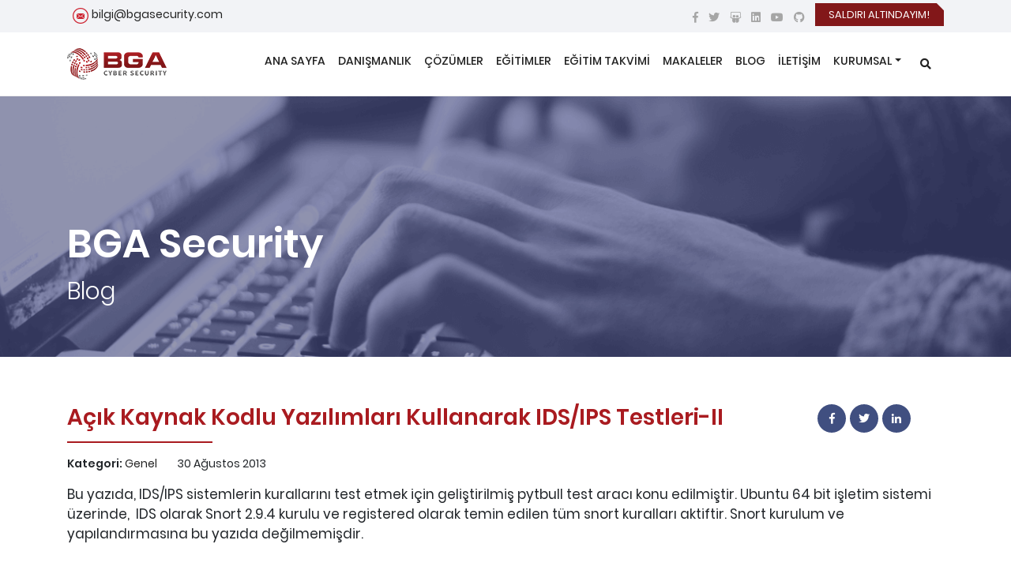

--- FILE ---
content_type: text/html; charset=UTF-8
request_url: https://www.bgasecurity.com/2013/08/ack-kaynak-kodlu-yazlmlar-kullanarak/
body_size: 22892
content:
<!DOCTYPE html>
<html lang="tr">
<head>
<meta charset="utf-8">
<meta name="viewport" content="width=device-width, initial-scale=1, shrink-to-fit=no">
<link rel="profile" href="https://gmpg.org/xfn/11">
<link rel="pingback" href="https://www.bgasecurity.com/xmlrpc.php">
<link rel="icon" type="image/x-icon" href="https://www.bgasecurity.com/favicon.ico" />
<script type="text/javascript">
/* <![CDATA[ */
(()=>{var e={};e.g=function(){if("object"==typeof globalThis)return globalThis;try{return this||new Function("return this")()}catch(e){if("object"==typeof window)return window}}(),function({ampUrl:n,isCustomizePreview:t,isAmpDevMode:r,noampQueryVarName:o,noampQueryVarValue:s,disabledStorageKey:i,mobileUserAgents:a,regexRegex:c}){if("undefined"==typeof sessionStorage)return;const d=new RegExp(c);if(!a.some((e=>{const n=e.match(d);return!(!n||!new RegExp(n[1],n[2]).test(navigator.userAgent))||navigator.userAgent.includes(e)})))return;e.g.addEventListener("DOMContentLoaded",(()=>{const e=document.getElementById("amp-mobile-version-switcher");if(!e)return;e.hidden=!1;const n=e.querySelector("a[href]");n&&n.addEventListener("click",(()=>{sessionStorage.removeItem(i)}))}));const g=r&&["paired-browsing-non-amp","paired-browsing-amp"].includes(window.name);if(sessionStorage.getItem(i)||t||g)return;const u=new URL(location.href),m=new URL(n);m.hash=u.hash,u.searchParams.has(o)&&s===u.searchParams.get(o)?sessionStorage.setItem(i,"1"):m.href!==u.href&&(window.stop(),location.replace(m.href))}({"ampUrl":"https:\/\/www.bgasecurity.com\/2013\/08\/ack-kaynak-kodlu-yazlmlar-kullanarak\/?amp=1","noampQueryVarName":"noamp","noampQueryVarValue":"mobile","disabledStorageKey":"amp_mobile_redirect_disabled","mobileUserAgents":["Mobile","Android","Silk\/","Kindle","BlackBerry","Opera Mini","Opera Mobi"],"regexRegex":"^\\\/((?:.|\\n)+)\\\/([i]*)$","isCustomizePreview":false,"isAmpDevMode":false})})();
/* ]]> */
</script>
<meta name='robots' content='index, follow, max-image-preview:large, max-snippet:-1, max-video-preview:-1' />

	<!-- This site is optimized with the Yoast SEO plugin v26.5 - https://yoast.com/wordpress/plugins/seo/ -->
	<title>Açık Kaynak Kodlu Yazılımları Kullanarak IDS/IPS Testleri-II - BGA Cyber Security - Siber Güvenlik Çözümleri</title>
	<link rel="canonical" href="https://www.bgasecurity.com/2013/08/ack-kaynak-kodlu-yazlmlar-kullanarak/" />
	<meta property="og:locale" content="tr_TR" />
	<meta property="og:type" content="article" />
	<meta property="og:title" content="Açık Kaynak Kodlu Yazılımları Kullanarak IDS/IPS Testleri-II - BGA Cyber Security - Siber Güvenlik Çözümleri" />
	<meta property="og:description" content="Bu yazıda, IDS/IPS sistemlerin kurallarını test etmek için geliştirilmiş pytbull test aracı konu edilmiştir. Ubuntu 64 bit işletim sistemi üzerinde, &nbsp;IDS olarak Snort 2.9.4 kurulu ve registered olarak temin edilen tüm snort kuralları aktiftir. Snort kurulum ve yapılandırmasına bu yazıda değilmemişdir. Bu yazıda anlatılan kurulum aşamaları Ubuntu 64 bit işletim sistemi üzerinde uygulanmıştır ve farklı [&hellip;]" />
	<meta property="og:url" content="https://www.bgasecurity.com/2013/08/ack-kaynak-kodlu-yazlmlar-kullanarak/" />
	<meta property="og:site_name" content="BGA Cyber Security - Siber Güvenlik Çözümleri" />
	<meta property="article:published_time" content="2013-08-30T15:57:00+00:00" />
	<meta property="article:modified_time" content="2018-06-22T00:19:17+00:00" />
	<meta name="author" content="Omer Albayrak" />
	<meta name="twitter:card" content="summary_large_image" />
	<meta name="twitter:label1" content="Yazan:" />
	<meta name="twitter:data1" content="Omer Albayrak" />
	<meta name="twitter:label2" content="Tahmini okuma süresi" />
	<meta name="twitter:data2" content="17 dakika" />
	<script type="application/ld+json" class="yoast-schema-graph">{"@context":"https://schema.org","@graph":[{"@type":"Article","@id":"https://www.bgasecurity.com/2013/08/ack-kaynak-kodlu-yazlmlar-kullanarak/#article","isPartOf":{"@id":"https://www.bgasecurity.com/2013/08/ack-kaynak-kodlu-yazlmlar-kullanarak/"},"author":{"name":"Omer Albayrak","@id":"https://www.bgasecurity.com/#/schema/person/5e3db5675444d6e557899d02fc5da2d8"},"headline":"Açık Kaynak Kodlu Yazılımları Kullanarak IDS/IPS Testleri-II","datePublished":"2013-08-30T15:57:00+00:00","dateModified":"2018-06-22T00:19:17+00:00","mainEntityOfPage":{"@id":"https://www.bgasecurity.com/2013/08/ack-kaynak-kodlu-yazlmlar-kullanarak/"},"wordCount":3502,"commentCount":0,"publisher":{"@id":"https://www.bgasecurity.com/#organization"},"inLanguage":"tr","potentialAction":[{"@type":"CommentAction","name":"Comment","target":["https://www.bgasecurity.com/2013/08/ack-kaynak-kodlu-yazlmlar-kullanarak/#respond"]}]},{"@type":"WebPage","@id":"https://www.bgasecurity.com/2013/08/ack-kaynak-kodlu-yazlmlar-kullanarak/","url":"https://www.bgasecurity.com/2013/08/ack-kaynak-kodlu-yazlmlar-kullanarak/","name":"Açık Kaynak Kodlu Yazılımları Kullanarak IDS/IPS Testleri-II - BGA Cyber Security - Siber Güvenlik Çözümleri","isPartOf":{"@id":"https://www.bgasecurity.com/#website"},"datePublished":"2013-08-30T15:57:00+00:00","dateModified":"2018-06-22T00:19:17+00:00","breadcrumb":{"@id":"https://www.bgasecurity.com/2013/08/ack-kaynak-kodlu-yazlmlar-kullanarak/#breadcrumb"},"inLanguage":"tr","potentialAction":[{"@type":"ReadAction","target":["https://www.bgasecurity.com/2013/08/ack-kaynak-kodlu-yazlmlar-kullanarak/"]}]},{"@type":"BreadcrumbList","@id":"https://www.bgasecurity.com/2013/08/ack-kaynak-kodlu-yazlmlar-kullanarak/#breadcrumb","itemListElement":[{"@type":"ListItem","position":1,"name":"Anasayfa","item":"https://www.bgasecurity.com/"},{"@type":"ListItem","position":2,"name":"Blog","item":"https://www.bgasecurity.com/blog/"},{"@type":"ListItem","position":3,"name":"Açık Kaynak Kodlu Yazılımları Kullanarak IDS/IPS Testleri-II"}]},{"@type":"WebSite","@id":"https://www.bgasecurity.com/#website","url":"https://www.bgasecurity.com/","name":"BGA Cyber Security - Siber Güvenlik Çözümleri","description":"Siber Güvenlik Danışmanlığı","publisher":{"@id":"https://www.bgasecurity.com/#organization"},"potentialAction":[{"@type":"SearchAction","target":{"@type":"EntryPoint","urlTemplate":"https://www.bgasecurity.com/?s={search_term_string}"},"query-input":{"@type":"PropertyValueSpecification","valueRequired":true,"valueName":"search_term_string"}}],"inLanguage":"tr"},{"@type":"Organization","@id":"https://www.bgasecurity.com/#organization","name":"BGA Cyber Security - Siber Güvenlik Çözümleri","url":"https://www.bgasecurity.com/","logo":{"@type":"ImageObject","inLanguage":"tr","@id":"https://www.bgasecurity.com/#/schema/logo/image/","url":"https://www.bgasecurity.com/wp-content/uploads/2021/05/BGA_logo.jpg","contentUrl":"https://www.bgasecurity.com/wp-content/uploads/2021/05/BGA_logo.jpg","width":600,"height":262,"caption":"BGA Cyber Security - Siber Güvenlik Çözümleri"},"image":{"@id":"https://www.bgasecurity.com/#/schema/logo/image/"}},{"@type":"Person","@id":"https://www.bgasecurity.com/#/schema/person/5e3db5675444d6e557899d02fc5da2d8","name":"Omer Albayrak","image":{"@type":"ImageObject","inLanguage":"tr","@id":"https://www.bgasecurity.com/#/schema/person/image/","url":"https://secure.gravatar.com/avatar/c2d93cf1d98df0bf5dae3be36d5ad5dc0dd3b26b96dbe012ece04db6f1f840c3?s=96&d=mm&r=g","contentUrl":"https://secure.gravatar.com/avatar/c2d93cf1d98df0bf5dae3be36d5ad5dc0dd3b26b96dbe012ece04db6f1f840c3?s=96&d=mm&r=g","caption":"Omer Albayrak"},"url":"https://www.bgasecurity.com/author/techb/"}]}</script>
	<!-- / Yoast SEO plugin. -->


<style id='wp-img-auto-sizes-contain-inline-css' type='text/css'>
img:is([sizes=auto i],[sizes^="auto," i]){contain-intrinsic-size:3000px 1500px}
/*# sourceURL=wp-img-auto-sizes-contain-inline-css */
</style>
<!-- <link rel='stylesheet' id='wp-block-library-css' href='https://www.bgasecurity.com/wp-includes/css/dist/block-library/style.min.css?ver=e4002d4246f1a20207edab96e7b4abf8' type='text/css' media='all' /> -->
<link rel="stylesheet" type="text/css" href="//www.bgasecurity.com/wp-content/cache/wpfc-minified/6ymnbe1x/2s60c.css" media="all"/>
<style id='classic-theme-styles-inline-css' type='text/css'>
/*! This file is auto-generated */
.wp-block-button__link{color:#fff;background-color:#32373c;border-radius:9999px;box-shadow:none;text-decoration:none;padding:calc(.667em + 2px) calc(1.333em + 2px);font-size:1.125em}.wp-block-file__button{background:#32373c;color:#fff;text-decoration:none}
/*# sourceURL=/wp-includes/css/classic-themes.min.css */
</style>
<!-- <link rel='stylesheet' id='wp-components-css' href='https://www.bgasecurity.com/wp-includes/css/dist/components/style.min.css?ver=e4002d4246f1a20207edab96e7b4abf8' type='text/css' media='all' /> -->
<!-- <link rel='stylesheet' id='wp-preferences-css' href='https://www.bgasecurity.com/wp-includes/css/dist/preferences/style.min.css?ver=e4002d4246f1a20207edab96e7b4abf8' type='text/css' media='all' /> -->
<!-- <link rel='stylesheet' id='wp-block-editor-css' href='https://www.bgasecurity.com/wp-includes/css/dist/block-editor/style.min.css?ver=e4002d4246f1a20207edab96e7b4abf8' type='text/css' media='all' /> -->
<!-- <link rel='stylesheet' id='popup-maker-block-library-style-css' href='https://www.bgasecurity.com/wp-content/plugins/popup-maker/dist/packages/block-library-style.css?ver=dbea705cfafe089d65f1' type='text/css' media='all' /> -->
<link rel="stylesheet" type="text/css" href="//www.bgasecurity.com/wp-content/cache/wpfc-minified/8lkuaix2/2s60c.css" media="all"/>
<style id='global-styles-inline-css' type='text/css'>
:root{--wp--preset--aspect-ratio--square: 1;--wp--preset--aspect-ratio--4-3: 4/3;--wp--preset--aspect-ratio--3-4: 3/4;--wp--preset--aspect-ratio--3-2: 3/2;--wp--preset--aspect-ratio--2-3: 2/3;--wp--preset--aspect-ratio--16-9: 16/9;--wp--preset--aspect-ratio--9-16: 9/16;--wp--preset--color--black: #000000;--wp--preset--color--cyan-bluish-gray: #abb8c3;--wp--preset--color--white: #ffffff;--wp--preset--color--pale-pink: #f78da7;--wp--preset--color--vivid-red: #cf2e2e;--wp--preset--color--luminous-vivid-orange: #ff6900;--wp--preset--color--luminous-vivid-amber: #fcb900;--wp--preset--color--light-green-cyan: #7bdcb5;--wp--preset--color--vivid-green-cyan: #00d084;--wp--preset--color--pale-cyan-blue: #8ed1fc;--wp--preset--color--vivid-cyan-blue: #0693e3;--wp--preset--color--vivid-purple: #9b51e0;--wp--preset--gradient--vivid-cyan-blue-to-vivid-purple: linear-gradient(135deg,rgb(6,147,227) 0%,rgb(155,81,224) 100%);--wp--preset--gradient--light-green-cyan-to-vivid-green-cyan: linear-gradient(135deg,rgb(122,220,180) 0%,rgb(0,208,130) 100%);--wp--preset--gradient--luminous-vivid-amber-to-luminous-vivid-orange: linear-gradient(135deg,rgb(252,185,0) 0%,rgb(255,105,0) 100%);--wp--preset--gradient--luminous-vivid-orange-to-vivid-red: linear-gradient(135deg,rgb(255,105,0) 0%,rgb(207,46,46) 100%);--wp--preset--gradient--very-light-gray-to-cyan-bluish-gray: linear-gradient(135deg,rgb(238,238,238) 0%,rgb(169,184,195) 100%);--wp--preset--gradient--cool-to-warm-spectrum: linear-gradient(135deg,rgb(74,234,220) 0%,rgb(151,120,209) 20%,rgb(207,42,186) 40%,rgb(238,44,130) 60%,rgb(251,105,98) 80%,rgb(254,248,76) 100%);--wp--preset--gradient--blush-light-purple: linear-gradient(135deg,rgb(255,206,236) 0%,rgb(152,150,240) 100%);--wp--preset--gradient--blush-bordeaux: linear-gradient(135deg,rgb(254,205,165) 0%,rgb(254,45,45) 50%,rgb(107,0,62) 100%);--wp--preset--gradient--luminous-dusk: linear-gradient(135deg,rgb(255,203,112) 0%,rgb(199,81,192) 50%,rgb(65,88,208) 100%);--wp--preset--gradient--pale-ocean: linear-gradient(135deg,rgb(255,245,203) 0%,rgb(182,227,212) 50%,rgb(51,167,181) 100%);--wp--preset--gradient--electric-grass: linear-gradient(135deg,rgb(202,248,128) 0%,rgb(113,206,126) 100%);--wp--preset--gradient--midnight: linear-gradient(135deg,rgb(2,3,129) 0%,rgb(40,116,252) 100%);--wp--preset--font-size--small: 13px;--wp--preset--font-size--medium: 20px;--wp--preset--font-size--large: 36px;--wp--preset--font-size--x-large: 42px;--wp--preset--spacing--20: 0.44rem;--wp--preset--spacing--30: 0.67rem;--wp--preset--spacing--40: 1rem;--wp--preset--spacing--50: 1.5rem;--wp--preset--spacing--60: 2.25rem;--wp--preset--spacing--70: 3.38rem;--wp--preset--spacing--80: 5.06rem;--wp--preset--shadow--natural: 6px 6px 9px rgba(0, 0, 0, 0.2);--wp--preset--shadow--deep: 12px 12px 50px rgba(0, 0, 0, 0.4);--wp--preset--shadow--sharp: 6px 6px 0px rgba(0, 0, 0, 0.2);--wp--preset--shadow--outlined: 6px 6px 0px -3px rgb(255, 255, 255), 6px 6px rgb(0, 0, 0);--wp--preset--shadow--crisp: 6px 6px 0px rgb(0, 0, 0);}:where(.is-layout-flex){gap: 0.5em;}:where(.is-layout-grid){gap: 0.5em;}body .is-layout-flex{display: flex;}.is-layout-flex{flex-wrap: wrap;align-items: center;}.is-layout-flex > :is(*, div){margin: 0;}body .is-layout-grid{display: grid;}.is-layout-grid > :is(*, div){margin: 0;}:where(.wp-block-columns.is-layout-flex){gap: 2em;}:where(.wp-block-columns.is-layout-grid){gap: 2em;}:where(.wp-block-post-template.is-layout-flex){gap: 1.25em;}:where(.wp-block-post-template.is-layout-grid){gap: 1.25em;}.has-black-color{color: var(--wp--preset--color--black) !important;}.has-cyan-bluish-gray-color{color: var(--wp--preset--color--cyan-bluish-gray) !important;}.has-white-color{color: var(--wp--preset--color--white) !important;}.has-pale-pink-color{color: var(--wp--preset--color--pale-pink) !important;}.has-vivid-red-color{color: var(--wp--preset--color--vivid-red) !important;}.has-luminous-vivid-orange-color{color: var(--wp--preset--color--luminous-vivid-orange) !important;}.has-luminous-vivid-amber-color{color: var(--wp--preset--color--luminous-vivid-amber) !important;}.has-light-green-cyan-color{color: var(--wp--preset--color--light-green-cyan) !important;}.has-vivid-green-cyan-color{color: var(--wp--preset--color--vivid-green-cyan) !important;}.has-pale-cyan-blue-color{color: var(--wp--preset--color--pale-cyan-blue) !important;}.has-vivid-cyan-blue-color{color: var(--wp--preset--color--vivid-cyan-blue) !important;}.has-vivid-purple-color{color: var(--wp--preset--color--vivid-purple) !important;}.has-black-background-color{background-color: var(--wp--preset--color--black) !important;}.has-cyan-bluish-gray-background-color{background-color: var(--wp--preset--color--cyan-bluish-gray) !important;}.has-white-background-color{background-color: var(--wp--preset--color--white) !important;}.has-pale-pink-background-color{background-color: var(--wp--preset--color--pale-pink) !important;}.has-vivid-red-background-color{background-color: var(--wp--preset--color--vivid-red) !important;}.has-luminous-vivid-orange-background-color{background-color: var(--wp--preset--color--luminous-vivid-orange) !important;}.has-luminous-vivid-amber-background-color{background-color: var(--wp--preset--color--luminous-vivid-amber) !important;}.has-light-green-cyan-background-color{background-color: var(--wp--preset--color--light-green-cyan) !important;}.has-vivid-green-cyan-background-color{background-color: var(--wp--preset--color--vivid-green-cyan) !important;}.has-pale-cyan-blue-background-color{background-color: var(--wp--preset--color--pale-cyan-blue) !important;}.has-vivid-cyan-blue-background-color{background-color: var(--wp--preset--color--vivid-cyan-blue) !important;}.has-vivid-purple-background-color{background-color: var(--wp--preset--color--vivid-purple) !important;}.has-black-border-color{border-color: var(--wp--preset--color--black) !important;}.has-cyan-bluish-gray-border-color{border-color: var(--wp--preset--color--cyan-bluish-gray) !important;}.has-white-border-color{border-color: var(--wp--preset--color--white) !important;}.has-pale-pink-border-color{border-color: var(--wp--preset--color--pale-pink) !important;}.has-vivid-red-border-color{border-color: var(--wp--preset--color--vivid-red) !important;}.has-luminous-vivid-orange-border-color{border-color: var(--wp--preset--color--luminous-vivid-orange) !important;}.has-luminous-vivid-amber-border-color{border-color: var(--wp--preset--color--luminous-vivid-amber) !important;}.has-light-green-cyan-border-color{border-color: var(--wp--preset--color--light-green-cyan) !important;}.has-vivid-green-cyan-border-color{border-color: var(--wp--preset--color--vivid-green-cyan) !important;}.has-pale-cyan-blue-border-color{border-color: var(--wp--preset--color--pale-cyan-blue) !important;}.has-vivid-cyan-blue-border-color{border-color: var(--wp--preset--color--vivid-cyan-blue) !important;}.has-vivid-purple-border-color{border-color: var(--wp--preset--color--vivid-purple) !important;}.has-vivid-cyan-blue-to-vivid-purple-gradient-background{background: var(--wp--preset--gradient--vivid-cyan-blue-to-vivid-purple) !important;}.has-light-green-cyan-to-vivid-green-cyan-gradient-background{background: var(--wp--preset--gradient--light-green-cyan-to-vivid-green-cyan) !important;}.has-luminous-vivid-amber-to-luminous-vivid-orange-gradient-background{background: var(--wp--preset--gradient--luminous-vivid-amber-to-luminous-vivid-orange) !important;}.has-luminous-vivid-orange-to-vivid-red-gradient-background{background: var(--wp--preset--gradient--luminous-vivid-orange-to-vivid-red) !important;}.has-very-light-gray-to-cyan-bluish-gray-gradient-background{background: var(--wp--preset--gradient--very-light-gray-to-cyan-bluish-gray) !important;}.has-cool-to-warm-spectrum-gradient-background{background: var(--wp--preset--gradient--cool-to-warm-spectrum) !important;}.has-blush-light-purple-gradient-background{background: var(--wp--preset--gradient--blush-light-purple) !important;}.has-blush-bordeaux-gradient-background{background: var(--wp--preset--gradient--blush-bordeaux) !important;}.has-luminous-dusk-gradient-background{background: var(--wp--preset--gradient--luminous-dusk) !important;}.has-pale-ocean-gradient-background{background: var(--wp--preset--gradient--pale-ocean) !important;}.has-electric-grass-gradient-background{background: var(--wp--preset--gradient--electric-grass) !important;}.has-midnight-gradient-background{background: var(--wp--preset--gradient--midnight) !important;}.has-small-font-size{font-size: var(--wp--preset--font-size--small) !important;}.has-medium-font-size{font-size: var(--wp--preset--font-size--medium) !important;}.has-large-font-size{font-size: var(--wp--preset--font-size--large) !important;}.has-x-large-font-size{font-size: var(--wp--preset--font-size--x-large) !important;}
:where(.wp-block-post-template.is-layout-flex){gap: 1.25em;}:where(.wp-block-post-template.is-layout-grid){gap: 1.25em;}
:where(.wp-block-term-template.is-layout-flex){gap: 1.25em;}:where(.wp-block-term-template.is-layout-grid){gap: 1.25em;}
:where(.wp-block-columns.is-layout-flex){gap: 2em;}:where(.wp-block-columns.is-layout-grid){gap: 2em;}
:root :where(.wp-block-pullquote){font-size: 1.5em;line-height: 1.6;}
/*# sourceURL=global-styles-inline-css */
</style>
<!-- <link rel='stylesheet' id='contact-form-7-css' href='https://www.bgasecurity.com/wp-content/plugins/contact-form-7/includes/css/styles.css?ver=6.1.4' type='text/css' media='all' /> -->
<!-- <link rel='stylesheet' id='maincss-css' href='https://www.bgasecurity.com/wp-content/themes/bga-v2/assets/css/main.min.css' type='text/css' media='all' /> -->
<!-- <link rel='stylesheet' id='style-css' href='https://www.bgasecurity.com/wp-content/themes/bga-v2/style.css?ver=1.4.81' type='text/css' media='all' /> -->
<link rel="stylesheet" type="text/css" href="//www.bgasecurity.com/wp-content/cache/wpfc-minified/98dvqfy6/2s60c.css" media="all"/>
<!-- <link rel='stylesheet' id='fancybox-css' href='https://www.bgasecurity.com/wp-content/plugins/easy-fancybox/fancybox/1.5.4/jquery.fancybox.min.css?ver=e4002d4246f1a20207edab96e7b4abf8' type='text/css' media='screen' /> -->
<link rel="stylesheet" type="text/css" href="//www.bgasecurity.com/wp-content/cache/wpfc-minified/lljyqywg/2s60c.css" media="screen"/>
<script src='//www.bgasecurity.com/wp-content/cache/wpfc-minified/marsygxn/2s60c.js' type="text/javascript"></script>
<!-- <script type="text/javascript" src="https://www.bgasecurity.com/wp-includes/js/jquery/jquery.min.js?ver=3.7.1" id="jquery-core-js"></script> -->
<!-- <script src="https://www.bgasecurity.com/wp-includes/js/jquery/jquery-migrate.min.js?ver=3.4.1" async="async" type="text/javascript"></script> -->
<link rel="alternate" type="text/html" media="only screen and (max-width: 640px)" href="https://www.bgasecurity.com/2013/08/ack-kaynak-kodlu-yazlmlar-kullanarak/?amp=1">
		<script>
		(function(h,o,t,j,a,r){
			h.hj=h.hj||function(){(h.hj.q=h.hj.q||[]).push(arguments)};
			h._hjSettings={hjid:2956117,hjsv:5};
			a=o.getElementsByTagName('head')[0];
			r=o.createElement('script');r.async=1;
			r.src=t+h._hjSettings.hjid+j+h._hjSettings.hjsv;
			a.appendChild(r);
		})(window,document,'//static.hotjar.com/c/hotjar-','.js?sv=');
		</script>
		<meta name="generator" content="Elementor 3.33.3; features: additional_custom_breakpoints; settings: css_print_method-external, google_font-enabled, font_display-swap">
			<style>
				.e-con.e-parent:nth-of-type(n+4):not(.e-lazyloaded):not(.e-no-lazyload),
				.e-con.e-parent:nth-of-type(n+4):not(.e-lazyloaded):not(.e-no-lazyload) * {
					background-image: none !important;
				}
				@media screen and (max-height: 1024px) {
					.e-con.e-parent:nth-of-type(n+3):not(.e-lazyloaded):not(.e-no-lazyload),
					.e-con.e-parent:nth-of-type(n+3):not(.e-lazyloaded):not(.e-no-lazyload) * {
						background-image: none !important;
					}
				}
				@media screen and (max-height: 640px) {
					.e-con.e-parent:nth-of-type(n+2):not(.e-lazyloaded):not(.e-no-lazyload),
					.e-con.e-parent:nth-of-type(n+2):not(.e-lazyloaded):not(.e-no-lazyload) * {
						background-image: none !important;
					}
				}
			</style>
			<link rel="amphtml" href="https://www.bgasecurity.com/2013/08/ack-kaynak-kodlu-yazlmlar-kullanarak/?amp=1"><style>#amp-mobile-version-switcher{left:0;position:absolute;width:100%;z-index:100}#amp-mobile-version-switcher>a{background-color:#444;border:0;color:#eaeaea;display:block;font-family:-apple-system,BlinkMacSystemFont,Segoe UI,Roboto,Oxygen-Sans,Ubuntu,Cantarell,Helvetica Neue,sans-serif;font-size:16px;font-weight:600;padding:15px 0;text-align:center;-webkit-text-decoration:none;text-decoration:none}#amp-mobile-version-switcher>a:active,#amp-mobile-version-switcher>a:focus,#amp-mobile-version-switcher>a:hover{-webkit-text-decoration:underline;text-decoration:underline}</style><link rel="icon" href="https://www.bgasecurity.com/wp-content/uploads/2023/02/cropped-index-32x32.png" sizes="32x32" />
<link rel="icon" href="https://www.bgasecurity.com/wp-content/uploads/2023/02/cropped-index-192x192.png" sizes="192x192" />
<link rel="apple-touch-icon" href="https://www.bgasecurity.com/wp-content/uploads/2023/02/cropped-index-180x180.png" />
<meta name="msapplication-TileImage" content="https://www.bgasecurity.com/wp-content/uploads/2023/02/cropped-index-270x270.png" />
<link rel='dns-prefetch' href='//www.google.com' />


</head>


<body class="wp-singular post-template-default single single-post postid-1215 single-format-standard wp-theme-bga-v2 elementor-default elementor-kit-14185">
<!-- Google Tag Manager (noscript) -->
<noscript><iframe src="https://www.googletagmanager.com/ns.html?id=GTM-KBC3748"
height="0" width="0" style="display:none;visibility:hidden"></iframe></noscript>
<!-- End Google Tag Manager (noscript) -->
<header id="main-header" class="site-header">
	<div class="header-top">
		<div class="container">
			<div class="row">
				<div class="col-md-6">
					<div class="pull-left">
						<ul class="contact-fast">
							<li><img  height="23" width="23" src="https://www.bgasecurity.com/wp-content/themes/bga-v2/assets/img/bga-eposta.png" alt="BGA E-posta"> <span><a href="mailto:bilgi@bgasecurity.com">bilgi@bgasecurity.com</a></span></li>
						</ul>
					</div>
				</div>
				<div class="col-md-6 d-none d-sm-block site-external-lists">
					<a href="https://www.bgasecurity.com/saldiri-altindayim" class="btn float-right btn-alert">
						<span data-title="HEMEN İLETİŞİME GEÇİN">SALDIRI ALTINDAYIM!</span>
					</a>
					<div class="float-right">
						<ul class="social-media mr-2 mt-1">
							<li><a href="https://www.facebook.com/bgasecurity" rel="nofollow" target="_blank" title="Facebook Sayfamız"><i class="fab fa-facebook-f"></i></a></li>
							<li><a href="https://www.twitter.com/bgasecurity" rel="nofollow" target="_blank" title="Twitter Adresimiz"><i class="fab fa-twitter"></i></a></li>
							<li><a href="https://www.slideshare.net/bgasecurity" rel="nofollow" target="_blank" title="Slide Share Adresimiz"><i class="fab fa-slideshare"></i></a></li>
							<li><a href="https://www.linkedin.com/company/bilgi-guvenligi-akademisi" rel="nofollow" target="_blank" title="LinkedIn Adresimiz"><i class="fab fa-linkedin"></i></a></li>
							<li><a href="https://www.youtube.com/bgasecurity" rel="nofollow" target="_blank" title="YouTube Kanalımız"><i class="fab fa-youtube"></i></a></li>
							<li><a href="https://github.com/bgasecurity" rel="nofollow" target="_blank" title="Github Adresimiz"><i class="fab fa-github"></i></a></li>
						</ul>
					</div>
				</div>
			</div>
		</div>
	</div>
	<nav class="navbar navbar-expand-md">
		<div class="container">
			<a class="navbar-brand" href="https://www.bgasecurity.com/" title="BGA Security">
				
				
				<!--<img src="/assets/img/bga-security.png" alt="BGA Security">-->
				<picture>
       
				      <source alt="BGA Cyber Security" height="40" width="126" class="img-fluid" srcset="https://www.bgasecurity.com/wp-content/themes/bga-v2/assets/img/bga-cyber-security-logo.webp" type="image/webp">

				      <source alt="BGA Cyber Security"  height="40" width="126" class="img-fluid" srcset="https://www.bgasecurity.com/wp-content/themes/bga-v2/assets/img/bga-cyber-security-logo.webp" type="image/jpeg">

				      <img alt="BGA Cyber Security"  height="40" width="126" class="img-fluid" src="https://www.bgasecurity.com/wp-content/themes/bga-v2/assets/img/bga-security.png">

				</picture>

				
				
				
				
			</a>
			<div class="nav-item search d-block d-md-none">
				<a class="nav-link" href="#searchbtn"  aria-label="search"><i class="fas fa-search"></i></a>
			</div>			
			<button class="navbar-toggler" type="button" data-toggle="collapse" data-target="#navbarSupportedContent" aria-controls="navbarSupportedContent" aria-expanded="false" aria-label="Toggle navigation">
				<span class="navbar-toggler-icon"></span>
			</button>
			<div class="collapse navbar-collapse" id="navbarSupportedContent">
				<ul class="navbar-nav ml-auto">
					<li id="menu-item-70" class="menu-item menu-item-type-post_type menu-item-object-page menu-item-home menu-item-70 nav-item">
	<a class="nav-link"  href="https://www.bgasecurity.com/">ANA SAYFA</a></li>
<li id="menu-item-72" class="menu-item menu-item-type-post_type menu-item-object-page menu-item-72 nav-item">
	<a class="nav-link"  href="https://www.bgasecurity.com/danismanlik-hizmetleri/">DANIŞMANLIK</a></li>
<li id="menu-item-13574" class="menu-item menu-item-type-post_type menu-item-object-page menu-item-13574 nav-item">
	<a class="nav-link"  href="https://www.bgasecurity.com/cozumler/">ÇÖZÜMLER</a></li>
<li id="menu-item-81" class="menu-item menu-item-type-post_type menu-item-object-page menu-item-81 nav-item">
	<a class="nav-link"  href="https://www.bgasecurity.com/egitimler/">EĞİTİMLER</a></li>
<li id="menu-item-2926" class="menu-item menu-item-type-post_type menu-item-object-page menu-item-2926 nav-item">
	<a class="nav-link"  href="https://www.bgasecurity.com/egitim-takvimi/">EĞİTİM TAKVİMİ</a></li>
<li id="menu-item-83" class="menu-item menu-item-type-post_type menu-item-object-page menu-item-83 nav-item">
	<a class="nav-link"  href="https://www.bgasecurity.com/makaleler/">MAKALELER</a></li>
<li id="menu-item-95" class="menu-item menu-item-type-post_type menu-item-object-page current_page_parent menu-item-95 nav-item">
	<a class="nav-link"  href="https://www.bgasecurity.com/blog/">BLOG</a></li>
<li id="menu-item-82" class="menu-item menu-item-type-post_type menu-item-object-page menu-item-82 nav-item">
	<a class="nav-link"  href="https://www.bgasecurity.com/iletisim/">İLETİŞİM</a></li>
<li id="menu-item-983" class="menu-item menu-item-type-custom menu-item-object-custom menu-item-has-children menu-item-983 nav-item dropdown">
	<a class="nav-link dropdown-toggle"  href="#" data-toggle="dropdown" aria-haspopup="true" aria-expanded="false">KURUMSAL</a>
<div class="dropdown-menu" role="menu">
<a class="dropdown-item"  href="https://www.bgasecurity.com/kategori/basin/">BASIN</a><a class="dropdown-item"  href="https://www.bgasecurity.com/hakkimizda/">HAKKIMIZDA</a><a class="dropdown-item"  href="https://www.bgasecurity.com/neden-bga/">NEDEN BGA</a><a class="dropdown-item"  href="https://www.bgasecurity.com/webinarlar/">WEBINARLAR</a><a class="dropdown-item"  href="https://www.bgasecurity.com/sosyal-sorumluluk-projeleri/">SOSYAL SORUMLULUK</a><a class="dropdown-item"  href="https://www.bgasecurity.com/advisories/">ZAFİYETLER</a><a class="dropdown-item"  href="https://www.bgasecurity.com/is-ortaklarimiz/">İŞ ORTAKLARIMIZ</a><a class="dropdown-item"  href="https://www.bgasecurity.com/bga-community/">E-POSTA LİSTELERİ</a><a class="dropdown-item"  href="https://www.bgasecurity.com/bilgi-guvenligi-politikasi/">BİLGİ GÜVENLİĞİ POLİTİKASI</a><a class="dropdown-toggle dropdown-item"  href="#" data-toggle="dropdown" aria-haspopup="true" aria-expanded="false">KVKK</a>
	<div class="dropdown-menu" role="menu">
<a class="dropdown-item"  href="https://www.bgasecurity.com/wp-content/uploads/2022/12/KVKK-DOK-02-Kisisel-Verilerin-Korunmasi-ve-Islenmesi-Aydinlatma-Metni.docx">AYDINLATMA METNİ</a><a class="dropdown-item"  href="https://www.bgasecurity.com/wp-content/uploads/2022/12/KVKK-DOK-02-FR-01-Kisisel-Veri-Bilgi-Talep-Formu.xlsx">BİLGİ TALEP FORMU</a><a class="dropdown-item"  href="https://www.bgasecurity.com/wp-content/uploads/2022/12/KVKK-PL-01-Kisisel-Verileri-Saklama-ve-Imha-Politikasi.docx">VERİ SAKLAMA ve İMHA POLİTİKASI</a>
	</div>
	</li>

</div>
</li>
					<ul class='noPm'>
						<li class="nav-item search d-none d-md-block"><a class="nav-link" href="#searchbtn" aria-label="search"><i class="fas fa-search"></i></a></li>
					</ul>	
				</ul>
			</div>
		</div>
	</nav>

</header>
<div id="searcha">
	<button type="button" class="close">×</button>
	<form class="navbar-form" role="search" method="get" action="https://www.bgasecurity.com/">
		<input type="search" pattern=".{3,}" name="s" placeholder="aradığınız kelimeler" required>
		<button type="submit" class="btn btn-success">Arama Yap</button>
	</form>
</div>
<div id="page-header" class="blog-header page-header">
	<div class="nblue-cover"></div>
	<div class="container">
		<div class="row">
			<div class="col-12">
				<div class="main-title">BGA Security</div>
				<div class="page-title">Blog</div>
			</div>
		</div>
	</div>
</div>
<main id="main-site" class="site-main">
	<div class="single-entry section-content">
		<div class="container">
			<div class="row">
				<div class="col-12">
										<article id="post-1215" class="mb-4 post-1215 post type-post status-publish format-standard hentry category-genel">
						<header class="row">
							<div class="col-md-10">
								<h1 class="article-title">Açık Kaynak Kodlu Yazılımları Kullanarak IDS/IPS Testleri-II</h1>
							</div>
							<div class="col-md-2">
								<div class="post-share">
									<ul>
										<li>
											<a class="facebook" href="https://www.facebook.com/sharer/sharer.php?u=https://www.bgasecurity.com/2013/08/ack-kaynak-kodlu-yazlmlar-kullanarak/&t=Açık Kaynak Kodlu Yazılımları Kullanarak IDS/IPS Testleri-II"
											   onclick="javascript:window.open(this.href, '', 'menubar=no,toolbar=no,resizable=yes,scrollbars=yes,height=300,width=600');return false;"
											   target="_blank" title="Facebook'ta Paylaş" rel="nofollow">
											   <i class="fab fa-facebook-f"></i>
											</a>
										</li>
										<li>
											<a class="twitter" href="https://twitter.com/share?url=https://www.bgasecurity.com/2013/08/ack-kaynak-kodlu-yazlmlar-kullanarak/&via=bgasecurity&text=Açık Kaynak Kodlu Yazılımları Kullanarak IDS/IPS Testleri-II"
											   onclick="javascript:window.open(this.href, '', 'menubar=no,toolbar=no,resizable=yes,scrollbars=yes,height=300,width=600');return false;"
											   target="_blank" title="Twitter'da Paylaş" rel="nofollow">
											   <i class="fab fa-twitter"></i>
											</a>
										</li>
										<li>									
											<a class="linkedin" target="_blank" rel="nofollow" href="https://www.linkedin.com/shareArticle?mini=true&url=https://www.bgasecurity.com/2013/08/ack-kaynak-kodlu-yazlmlar-kullanarak/&title=Açık Kaynak Kodlu Yazılımları Kullanarak IDS/IPS Testleri-II&summary=Bu yazıda, IDS/IPS sistemlerin kurallarını test etmek için geliştirilmiş pytbull test aracı&hellip;&source=BGASecurity"><i class="fab fa-linkedin-in"></i></a>
										</li>
									</ul>
								</div>							
							</div>
							<div class="col-md-12">
								<ul class="post-meta"><li><b>Kategori:</b> <a href="https://www.bgasecurity.com/kategori/genel/" rel="category tag">Genel</a></li><li>30&nbsp;Ağustos&nbsp;2013</li></ul>
							</div>
						</header>
						<div class="entry-content">
														
							<p>Bu yazıda, IDS/IPS sistemlerin kurallarını test etmek için geliştirilmiş pytbull test aracı konu edilmiştir. Ubuntu 64 bit işletim sistemi üzerinde, &nbsp;IDS olarak Snort 2.9.4 kurulu ve registered olarak temin edilen tüm snort kuralları aktiftir. Snort kurulum ve yapılandırmasına bu yazıda değilmemişdir. <br />
<b style="font-weight: normal;"><br /></b><br />
</p>
<div dir="ltr" style="line-height: 1.15; margin-bottom: 0pt; margin-top: 0pt;">
Bu yazıda anlatılan kurulum aşamaları Ubuntu 64 bit işletim sistemi üzerinde uygulanmıştır ve farklı işletim sistemlerinde kurulum teknikleri farklılık gösterebilir. Pytbull ile herhangi bir IDS/IPS sistemini (Checkpoint, Mcafee,Palo Alto,Snort, BroIDS vb.) test edebilirsiniz.<br />
<a name='more'></a></div>
<p><b style="font-weight: normal;"><br /></b><br />
</p>
<div dir="ltr" style="line-height: 1.15; margin-bottom: 0pt; margin-top: 0pt;">
Yazıda geçen adımları uygularken, port/protokol sınırlaması ve içerik kontrolü olmayan/sansürsüz bir internet erişiminizin, kurulum yapacağınız işletim sistemlerinde root yetkinizin ve test için uygun ağ alt yapınızın olduğundan tekrar tekrar emin olunuz.</div>
<p><b style="font-weight: normal;"></p>
<p></b></p>
<div dir="ltr" style="line-height: 1.15; margin-bottom: 0pt; margin-top: 0pt;">
Yazı hakkındaki her türlü geri bildiriminiz için egitim@bga.com.tr adresine eposta gönderebilirsiniz. (lütfen çekinmeyin)</div>
<div dir="ltr" style="line-height: 1.15; margin-bottom: 0pt; margin-top: 0pt; text-align: right;">
Ozan UÇAR</div>
<div dir="ltr" style="line-height: 1.15; margin-bottom: 0pt; margin-top: 0pt; text-align: right;">
ozan.ucar@bga.com.tr</div>
<p><b style="font-weight: normal;"></b></p>
<h1 dir="ltr" style="line-height: 1.15; margin-bottom: 0pt; margin-top: 10pt;">
Pytbull Hakkında</h1>
<div dir="ltr" style="line-height: 1.15; margin-bottom: 0pt; margin-top: 0pt;">
IDS/IPS sistemlerin kurallarını tetikleyecek ve 11 test kategorisinde yaklaşık 300 farklı testi otomotik olarak yapabilmektedir.</div>
<h2 dir="ltr" style="line-height: 1.15; margin-bottom: 0pt; margin-top: 10pt;">
Özellikleri</h2>
<ol style="margin-bottom: 0pt; margin-top: 0pt;">
<li dir="ltr" style="background-color: transparent; color: black; font-family: Arial; font-size: 15px; font-style: normal; font-variant: normal; font-weight: normal; list-style-type: decimal; text-decoration: none; vertical-align: baseline;">
<h3 dir="ltr" style="line-height: 1.15; margin-bottom: 0pt; margin-top: 8pt;">
badTraffic</h3>
</li>
</ol>
<div dir="ltr" style="line-height: 1.15; margin-bottom: 0pt; margin-top: 0pt; text-indent: 36pt;">
RFC’ye uygun olmayan paketler üreterek, hedefin nasıl tepki verdiğini gözlemler.</div>
<ol start="2" style="margin-bottom: 0pt; margin-top: 0pt;">
<li dir="ltr" style="background-color: transparent; color: black; font-family: Arial; font-size: 15px; font-style: normal; font-variant: normal; font-weight: normal; list-style-type: decimal; text-decoration: none; vertical-align: baseline;">
<h3 dir="ltr" style="line-height: 1.15; margin-bottom: 0pt; margin-top: 8pt;">
bruteForce</h3>
</li>
</ol>
<div dir="ltr" style="line-height: 1.15; margin-bottom: 0pt; margin-top: 0pt; text-indent: 36pt;">
Hedefin çeşitli servislerine (FTP gibi) parola denemeleri gerçekleştirir.</div>
<ol start="3" style="margin-bottom: 0pt; margin-top: 0pt;">
<li dir="ltr" style="background-color: transparent; color: black; font-family: Arial; font-size: 15px; font-style: normal; font-variant: normal; font-weight: normal; list-style-type: decimal; text-decoration: none; vertical-align: baseline;">
<h3 dir="ltr" style="line-height: 1.15; margin-bottom: 0pt; margin-top: 8pt;">
clientSideAttacks</h3>
</li>
</ol>
<div dir="ltr" style="line-height: 1.15; margin-bottom: 0pt; margin-left: 36pt; margin-top: 0pt;">
Hedef sistemden reverse shell alarak zararlı dosyalar temin eder. İstemci tabanlı saldırıları canlandırmayı amaçlar.</div>
<ol start="4" style="margin-bottom: 0pt; margin-top: 0pt;">
<li dir="ltr" style="background-color: transparent; color: black; font-family: Arial; font-size: 15px; font-style: normal; font-variant: normal; font-weight: normal; list-style-type: decimal; text-decoration: none; vertical-align: baseline;">
<h3 dir="ltr" style="line-height: 1.15; margin-bottom: 0pt; margin-top: 8pt;">
denialOfService</h3>
</li>
</ol>
<div dir="ltr" style="line-height: 1.15; margin-bottom: 0pt; margin-top: 0pt; text-indent: 36pt;">
DOS saldırılarına karşı alınan koruma sistemlerini test eder.</div>
<ol start="5" style="margin-bottom: 0pt; margin-top: 0pt;">
<li dir="ltr" style="background-color: transparent; color: black; font-family: Arial; font-size: 15px; font-style: normal; font-variant: normal; font-weight: normal; list-style-type: decimal; text-decoration: none; vertical-align: baseline;">
<h3 dir="ltr" style="line-height: 1.15; margin-bottom: 0pt; margin-top: 8pt;">
evasionTechniques</h3>
</li>
</ol>
<div dir="ltr" style="line-height: 1.15; margin-bottom: 0pt; margin-top: 0pt; text-indent: 36pt;">
Çeşitli atlatma teknikleri ile IDS/IPS’in atlatılıp atlatılamadığını test eder.</div>
<ol start="6" style="margin-bottom: 0pt; margin-top: 0pt;">
<li dir="ltr" style="background-color: transparent; color: black; font-family: Arial; font-size: 15px; font-style: normal; font-variant: normal; font-weight: normal; list-style-type: decimal; text-decoration: none; vertical-align: baseline;">
<div dir="ltr" style="line-height: 1.15; margin-bottom: 0pt; margin-top: 0pt;">
fragmentedPackets: Hedef sunucuya çeşitli parçalanmış paketler göndererek, koruma sistemini test eder.</div>
</li>
<li dir="ltr" style="background-color: transparent; color: black; font-family: Arial; font-size: 15px; font-style: normal; font-variant: normal; font-weight: normal; list-style-type: decimal; text-decoration: none; vertical-align: baseline;">
<h3 dir="ltr" style="line-height: 1.15; margin-bottom: 0pt; margin-top: 8pt;">
ipReputation</h3>
</li>
<li dir="ltr" style="background-color: transparent; color: black; font-family: Arial; font-size: 15px; font-style: normal; font-variant: normal; font-weight: normal; list-style-type: decimal; text-decoration: none; vertical-align: baseline;">
<h3 dir="ltr" style="line-height: 1.15; margin-bottom: 0pt; margin-top: 8pt;">
normalUsage</h3>
</li>
</ol>
<div dir="ltr" style="line-height: 1.15; margin-bottom: 0pt; margin-top: 0pt; text-indent: 36pt;">
Normal payloadlar üretir, ping gibi&#8230;</div>
<ol start="9" style="margin-bottom: 0pt; margin-top: 0pt;">
<li dir="ltr" style="background-color: transparent; color: black; font-family: Arial; font-size: 15px; font-style: normal; font-variant: normal; font-weight: normal; list-style-type: decimal; text-decoration: none; vertical-align: baseline;">
<h3 dir="ltr" style="line-height: 1.15; margin-bottom: 0pt; margin-top: 8pt;">
pcapReplay</h3>
</li>
</ol>
<div dir="ltr" style="line-height: 1.15; margin-bottom: 0pt; margin-top: 0pt; text-indent: 36pt;">
Pcap dosyalarını oynatır.</div>
<ol start="10" style="margin-bottom: 0pt; margin-top: 0pt;">
<li dir="ltr" style="background-color: transparent; color: black; font-family: Arial; font-size: 15px; font-style: normal; font-variant: normal; font-weight: normal; list-style-type: decimal; text-decoration: none; vertical-align: baseline;">
<h3 dir="ltr" style="line-height: 1.15; margin-bottom: 0pt; margin-top: 8pt;">
shellCodes</h3>
</li>
</ol>
<div dir="ltr" style="line-height: 1.15; margin-bottom: 0pt; margin-top: 0pt; text-indent: 36pt;">
Hedefin 21/ftp servisine çeşitli shellcode’lar göndererek IDS’in davranışlarını test eder.</div>
<ol start="11" style="margin-bottom: 0pt; margin-top: 0pt;">
<li dir="ltr" style="background-color: transparent; color: black; font-family: Arial; font-size: 15px; font-style: normal; font-variant: normal; font-weight: normal; list-style-type: decimal; text-decoration: none; vertical-align: baseline;">
<h3 dir="ltr" style="line-height: 1.15; margin-bottom: 0pt; margin-top: 8pt;">
testRules</h3>
</li>
</ol>
<div dir="ltr" style="line-height: 1.15; margin-bottom: 0pt; margin-top: 0pt; text-indent: 36pt;">
Temel test kurallarını içerir.</div>
<h2 dir="ltr" style="line-height: 1.15; margin-bottom: 0pt; margin-top: 10pt;">
Çalışma Modları</h2>
<h3 dir="ltr" style="line-height: 1.15; margin-bottom: 0pt; margin-top: 8pt;">
Remote Mode</h3>
<div dir="ltr" style="line-height: 1.15; margin-bottom: 0pt; margin-top: 0pt;">
Bu çalışma şeklinde, ids ana switch’e bağlı mirror port’dan yada span port’dan promisc modda dinleme yaparak tüm trafiği elde etmektedir. Bu yazıda, Remote Mode test alt yapısı kullanılmıştır.</div>
<p><b style="font-weight: normal;"><br /></b></p>
<h3 dir="ltr" style="line-height: 1.15; margin-bottom: 0pt; margin-top: 8pt;">
Local Mode</h3>
<div dir="ltr" style="line-height: 1.15; margin-bottom: 0pt; margin-top: 0pt;">
Yerel ağlar arasında kurguladığınız sistemler için çalıştıracağınız modlardır.</div>
<p><b style="font-weight: normal;"></p>
<p></b></p>
<div dir="ltr">
<table style="border-collapse: collapse; border: none;">
<tbody>
<tr style="height: 0px;">
<td style="border: 1px solid #000000; padding: 7px 7px 7px 7px; vertical-align: top;">*</td>
<td style="border: 1px solid #000000; padding: 7px 7px 7px 7px; vertical-align: top;">*</td>
</tr>
<tr style="height: 0px;">
<td style="border: 1px solid #000000; padding: 7px 7px 7px 7px; vertical-align: top;">
<div dir="ltr" style="line-height: 1; margin-bottom: 0pt; margin-top: 0pt;">
IDS mode </div>
</td>
<td style="border: 1px solid #000000; padding: 7px 7px 7px 7px; vertical-align: top;">
<div dir="ltr" style="line-height: 1; margin-bottom: 0pt; margin-top: 0pt;">
IPS Mode</div>
</td>
</tr>
</tbody>
</table>
</div>
<p><b style="font-weight: normal;"></p>
<p></b></p>
<h1 dir="ltr" style="line-height: 1.15; margin-bottom: 0pt; margin-top: 10pt;">
</h1>
<h1 dir="ltr" style="line-height: 1.15; margin-bottom: 0pt; margin-top: 10pt;">
İstemci Tarafının Kurulum Aşamaları</h1>
<h2 dir="ltr" style="line-height: 1.15; margin-bottom: 0pt; margin-top: 10pt;">
Ön Gereksinimler</h2>
<div dir="ltr" style="line-height: 1.15; margin-bottom: 0pt; margin-top: 0pt;">
# apt-get install python python-scapy python-feedparser python-cherrypy3 &nbsp;gcc g++ build-essential libssl-dev libreadline-gplv2-dev zlib1g-dev linux-headers-generic libsqlite3-dev libxslt1-dev libxml2-dev libmysqlclient-dev libmysql++-dev nmap hping3 nikto tcpreplay apache2-utils build-essential checkinstall libssl-dev libssh-dev imagemagick libmagickwand-dev wkhtmltopdf</div>
<p><b style="font-weight: normal;"><br /></b><br />
</p>
<div dir="ltr" style="line-height: 1.15; margin-bottom: 0pt; margin-top: 0pt;">
Ncrack Kurulumu</div>
<div dir="ltr" style="line-height: 1.15; margin-bottom: 0pt; margin-top: 0pt;">
# wget https://nmap.org/ncrack/dist/ncrack-0.4ALPHA.tar.gz</div>
<div dir="ltr" style="line-height: 1.15; margin-bottom: 0pt; margin-top: 0pt;">
# tar -xzf ncrack-0.4ALPHA.tar.gz</div>
<div dir="ltr" style="line-height: 1.15; margin-bottom: 0pt; margin-top: 0pt;">
# cd ncrack-0.4ALPHA</div>
<div dir="ltr" style="line-height: 1.15; margin-bottom: 0pt; margin-top: 0pt;">
# ./configure</div>
<div dir="ltr" style="line-height: 1.15; margin-bottom: 0pt; margin-top: 0pt;">
# make &amp; &nbsp;make install</div>
<p><b style="font-weight: normal;"><br /></b><br />
</p>
<div dir="ltr" style="line-height: 1.15; margin-bottom: 0pt; margin-top: 0pt;">
Nikto Kurulumu</div>
<div dir="ltr" style="line-height: 1.15; margin-bottom: 0pt; margin-top: 0pt;">
# pwd (dizin adınızı verecektir, bu dizin adını not ediniz konfigurasyonda kullanacağız)</div>
<div dir="ltr" style="line-height: 1.15; margin-bottom: 0pt; margin-top: 0pt;">
# wget http://www.cirt.net/nikto/nikto-2.1.5.tar.gz</div>
<div dir="ltr" style="line-height: 1.15; margin-bottom: 0pt; margin-top: 0pt;">
# tar zxvf nikto-2.1.5.tar.gz</div>
<div dir="ltr" style="line-height: 1.15; margin-bottom: 0pt; margin-top: 0pt;">
# ls nikto-2.1.5</div>
<p><b style="font-weight: normal;"><br /></b><br />
</p>
<h2 dir="ltr" style="line-height: 1.15; margin-bottom: 0pt; margin-top: 10pt;">
Pytbull v2.0 Kurulumu</h2>
<div dir="ltr" style="line-height: 1.15; margin-bottom: 0pt; margin-top: 0pt;">
# wget <a href="https://sourceforge.net/projects/pytbull/files/pytbull-2.0.tar.bz2/download?use_mirror=netix" style="text-decoration: none;">https://downloads.sourceforge.net/project/pytbull/pytbull-2.0.tar.bz2</a></div>
<div dir="ltr" style="line-height: 1.15; margin-bottom: 0pt; margin-top: 0pt;">
# tar jzvf <a href="https://sourceforge.net/projects/pytbull/files/pytbull-2.0.tar.bz2/download?use_mirror=netix" style="text-decoration: none;">pytbull-2.0.tar.bz2</a></div>
<div dir="ltr" style="line-height: 1.15; margin-bottom: 0pt; margin-top: 0pt;">
# cd pytbull</div>
<p><b style="font-weight: normal;"><br /></b><br />
</p>
<h2 dir="ltr" style="line-height: 1.15; margin-bottom: 0pt; margin-top: 10pt;">
İstemci Konfigurasyon Dosyası</h2>
<p><b style="font-weight: normal;"><br /></b><br />
</p>
<div dir="ltr" style="line-height: 1.15; margin-bottom: 0pt; margin-top: 0pt;">
# pwd (pytbull’un kurulu olduğu dizine geçiniz)</div>
<div dir="ltr" style="line-height: 1.15; margin-bottom: 0pt; margin-top: 0pt;">
# cat conf/config.cfg</div>
<div dir="ltr" style="line-height: 1.15; margin-bottom: 0pt; margin-top: 0pt;">
[CLIENT]</div>
<div dir="ltr" style="line-height: 1.15; margin-bottom: 0pt; margin-top: 0pt;">
ipaddr &nbsp;&nbsp;&nbsp;&nbsp;&nbsp;&nbsp;&nbsp;&nbsp;&nbsp;&nbsp;&nbsp;&nbsp;&nbsp;&nbsp;&nbsp;&nbsp;&nbsp;= 192.168.2.19</div>
<div dir="ltr" style="line-height: 1.15; margin-bottom: 0pt; margin-top: 0pt;">
iface &nbsp;&nbsp;&nbsp;&nbsp;&nbsp;&nbsp;&nbsp;&nbsp;&nbsp;&nbsp;&nbsp;&nbsp;&nbsp;&nbsp;&nbsp;&nbsp;&nbsp;&nbsp;= eth0</div>
<div dir="ltr" style="line-height: 1.15; margin-bottom: 0pt; margin-top: 0pt;">
useproxy &nbsp;&nbsp;&nbsp;&nbsp;&nbsp;&nbsp;&nbsp;&nbsp;&nbsp;&nbsp;&nbsp;&nbsp;&nbsp;&nbsp;&nbsp;= 0</div>
<div dir="ltr" style="line-height: 1.15; margin-bottom: 0pt; margin-top: 0pt;">
proxyhost &nbsp;&nbsp;&nbsp;&nbsp;&nbsp;&nbsp;&nbsp;&nbsp;&nbsp;&nbsp;&nbsp;&nbsp;&nbsp;&nbsp;=</div>
<div dir="ltr" style="line-height: 1.15; margin-bottom: 0pt; margin-top: 0pt;">
proxyport &nbsp;&nbsp;&nbsp;&nbsp;&nbsp;&nbsp;&nbsp;&nbsp;&nbsp;&nbsp;&nbsp;&nbsp;&nbsp;&nbsp;=</div>
<div dir="ltr" style="line-height: 1.15; margin-bottom: 0pt; margin-top: 0pt;">
proxyuser &nbsp;&nbsp;&nbsp;&nbsp;&nbsp;&nbsp;&nbsp;&nbsp;&nbsp;&nbsp;&nbsp;&nbsp;&nbsp;&nbsp;=</div>
<div dir="ltr" style="line-height: 1.15; margin-bottom: 0pt; margin-top: 0pt;">
proxypass &nbsp;&nbsp;&nbsp;&nbsp;&nbsp;&nbsp;&nbsp;&nbsp;&nbsp;&nbsp;&nbsp;&nbsp;&nbsp;&nbsp;=</div>
<p><b style="font-weight: normal;"><br /></b><br />
</p>
<div dir="ltr" style="line-height: 1.15; margin-bottom: 0pt; margin-top: 0pt;">
[PATHS]</div>
<div dir="ltr" style="line-height: 1.15; margin-bottom: 0pt; margin-top: 0pt;">
db &nbsp;&nbsp;&nbsp;&nbsp;&nbsp;&nbsp;&nbsp;&nbsp;&nbsp;&nbsp;&nbsp;&nbsp;&nbsp;&nbsp;&nbsp;&nbsp;&nbsp;&nbsp;&nbsp;&nbsp;&nbsp;= data/pytbull.db</div>
<div dir="ltr" style="line-height: 1.15; margin-bottom: 0pt; margin-top: 0pt;">
urlpdf &nbsp;&nbsp;&nbsp;&nbsp;&nbsp;&nbsp;&nbsp;&nbsp;&nbsp;&nbsp;&nbsp;&nbsp;&nbsp;&nbsp;&nbsp;&nbsp;&nbsp;= </div>
<div dir="ltr" style="line-height: 1.15; margin-bottom: 0pt; margin-top: 0pt;">
pdfdir &nbsp;&nbsp;&nbsp;&nbsp;&nbsp;&nbsp;&nbsp;&nbsp;&nbsp;&nbsp;&nbsp;&nbsp;&nbsp;&nbsp;&nbsp;&nbsp;&nbsp;= pdf/malicious</div>
<div dir="ltr" style="line-height: 1.15; margin-bottom: 0pt; margin-top: 0pt;">
pcapdir &nbsp;&nbsp;&nbsp;&nbsp;&nbsp;&nbsp;&nbsp;&nbsp;&nbsp;&nbsp;&nbsp;&nbsp;&nbsp;&nbsp;&nbsp;&nbsp;= pcap</div>
<div dir="ltr" style="line-height: 1.15; margin-bottom: 0pt; margin-top: 0pt;">
badTraffic &nbsp;&nbsp;&nbsp;&nbsp;&nbsp;&nbsp;&nbsp;&nbsp;&nbsp;&nbsp;&nbsp;&nbsp;&nbsp;= 1</div>
<div dir="ltr" style="line-height: 1.15; margin-bottom: 0pt; margin-top: 0pt;">
fragmentedPackets &nbsp;&nbsp;&nbsp;&nbsp;&nbsp;&nbsp;= 1</div>
<div dir="ltr" style="line-height: 1.15; margin-bottom: 0pt; margin-top: 0pt;">
bruteForce &nbsp;&nbsp;&nbsp;&nbsp;&nbsp;&nbsp;&nbsp;&nbsp;&nbsp;&nbsp;&nbsp;&nbsp;&nbsp;= 1</div>
<div dir="ltr" style="line-height: 1.15; margin-bottom: 0pt; margin-top: 0pt;">
evasionTechniques &nbsp;&nbsp;&nbsp;&nbsp;&nbsp;&nbsp;= 1</div>
<div dir="ltr" style="line-height: 1.15; margin-bottom: 0pt; margin-top: 0pt;">
shellCodes &nbsp;&nbsp;&nbsp;&nbsp;&nbsp;&nbsp;&nbsp;&nbsp;&nbsp;&nbsp;&nbsp;&nbsp;&nbsp;= 1</div>
<div dir="ltr" style="line-height: 1.15; margin-bottom: 0pt; margin-top: 0pt;">
denialOfService &nbsp;&nbsp;&nbsp;&nbsp;&nbsp;&nbsp;&nbsp;&nbsp;= 0tempfile &nbsp;&nbsp;&nbsp;&nbsp;&nbsp;&nbsp;&nbsp;&nbsp;&nbsp;&nbsp;&nbsp;&nbsp;&nbsp;&nbsp;&nbsp;= /tmp/pytbull.tmp</div>
<div dir="ltr" style="line-height: 1.15; margin-bottom: 0pt; margin-top: 0pt;">
alertsfile &nbsp;&nbsp;&nbsp;&nbsp;&nbsp;&nbsp;&nbsp;&nbsp;&nbsp;&nbsp;&nbsp;&nbsp;&nbsp;= /var/log/snort/alert</div>
<div dir="ltr" style="line-height: 1.15; margin-bottom: 0pt; margin-top: 0pt;">
#alertsfile &nbsp;&nbsp;&nbsp;&nbsp;&nbsp;&nbsp;&nbsp;&nbsp;&nbsp;&nbsp;&nbsp;&nbsp;&nbsp;= /var/log/suricata/fast.log</div>
<p><b style="font-weight: normal;"><br /></b><br />
</p>
<div dir="ltr" style="line-height: 1.15; margin-bottom: 0pt; margin-top: 0pt;">
[ENV]</div>
<div dir="ltr" style="line-height: 1.15; margin-bottom: 0pt; margin-top: 0pt;">
sudo &nbsp;&nbsp;&nbsp;&nbsp;&nbsp;&nbsp;&nbsp;&nbsp;&nbsp;&nbsp;&nbsp;&nbsp;&nbsp;&nbsp;&nbsp;&nbsp;&nbsp;&nbsp;&nbsp;= /usr/bin/sudo</div>
<div dir="ltr" style="line-height: 1.15; margin-bottom: 0pt; margin-top: 0pt;">
nmap &nbsp;&nbsp;&nbsp;&nbsp;&nbsp;&nbsp;&nbsp;&nbsp;&nbsp;&nbsp;&nbsp;&nbsp;&nbsp;&nbsp;&nbsp;&nbsp;&nbsp;&nbsp;&nbsp;= /usr/bin/nmap</div>
<div dir="ltr" style="line-height: 1.15; margin-bottom: 0pt; margin-top: 0pt;">
nikto &nbsp;&nbsp;&nbsp;&nbsp;&nbsp;&nbsp;&nbsp;&nbsp;&nbsp;&nbsp;&nbsp;&nbsp;&nbsp;&nbsp;&nbsp;&nbsp;&nbsp;&nbsp;= /home/ozan/pytbull/nikto-2.1.5/nikto.pl</div>
<div dir="ltr" style="line-height: 1.15; margin-bottom: 0pt; margin-top: 0pt;">
niktoconf &nbsp;&nbsp;&nbsp;&nbsp;&nbsp;&nbsp;&nbsp;&nbsp;&nbsp;&nbsp;&nbsp;&nbsp;&nbsp;&nbsp;= /home/ozan/pytbull/nikto-2.1.5/nikto.conf</div>
<div dir="ltr" style="line-height: 1.15; margin-bottom: 0pt; margin-top: 0pt;">
hping3 &nbsp;&nbsp;&nbsp;&nbsp;&nbsp;&nbsp;&nbsp;&nbsp;&nbsp;&nbsp;&nbsp;&nbsp;&nbsp;&nbsp;&nbsp;&nbsp;&nbsp;= /usr/sbin/hping3</div>
<div dir="ltr" style="line-height: 1.15; margin-bottom: 0pt; margin-top: 0pt;">
tcpreplay &nbsp;&nbsp;&nbsp;&nbsp;&nbsp;&nbsp;&nbsp;&nbsp;&nbsp;&nbsp;&nbsp;&nbsp;&nbsp;&nbsp;= /usr/bin/tcpreplay</div>
<div dir="ltr" style="line-height: 1.15; margin-bottom: 0pt; margin-top: 0pt;">
ab &nbsp;&nbsp;&nbsp;&nbsp;&nbsp;&nbsp;&nbsp;&nbsp;&nbsp;&nbsp;&nbsp;&nbsp;&nbsp;&nbsp;&nbsp;&nbsp;&nbsp;&nbsp;&nbsp;&nbsp;&nbsp;= /usr/bin/ab</div>
<div dir="ltr" style="line-height: 1.15; margin-bottom: 0pt; margin-top: 0pt;">
ping &nbsp;&nbsp;&nbsp;&nbsp;&nbsp;&nbsp;&nbsp;&nbsp;&nbsp;&nbsp;&nbsp;&nbsp;&nbsp;&nbsp;&nbsp;&nbsp;&nbsp;&nbsp;&nbsp;= /bin/ping</div>
<div dir="ltr" style="line-height: 1.15; margin-bottom: 0pt; margin-top: 0pt;">
ncrack &nbsp;&nbsp;&nbsp;&nbsp;&nbsp;&nbsp;&nbsp;&nbsp;&nbsp;&nbsp;&nbsp;&nbsp;&nbsp;&nbsp;&nbsp;&nbsp;&nbsp;= /usr/local/bin/ncrack</div>
<div dir="ltr" style="line-height: 1.15; margin-bottom: 0pt; margin-top: 0pt;">
ncrackusers &nbsp;&nbsp;&nbsp;&nbsp;&nbsp;&nbsp;&nbsp;&nbsp;&nbsp;&nbsp;&nbsp;&nbsp;= /home/ozan/pytbull/data/ncrack-users.txt</div>
<div dir="ltr" style="line-height: 1.15; margin-bottom: 0pt; margin-top: 0pt;">
ncrackpasswords &nbsp;&nbsp;&nbsp;&nbsp;&nbsp;&nbsp;&nbsp;&nbsp;= /home/ozan/pytbull/data/ncrack-passwords.txt</div>
<div dir="ltr" style="line-height: 1.15; margin-bottom: 0pt; margin-top: 0pt;">
localhost &nbsp;&nbsp;&nbsp;&nbsp;&nbsp;&nbsp;&nbsp;&nbsp;&nbsp;&nbsp;&nbsp;&nbsp;&nbsp;&nbsp;= 127.0.0.1</div>
<p><b style="font-weight: normal;"><br /></b><br />
</p>
<div dir="ltr" style="line-height: 1.15; margin-bottom: 0pt; margin-top: 0pt;">
[FTP]</div>
<div dir="ltr" style="line-height: 1.15; margin-bottom: 0pt; margin-top: 0pt;">
ftpproto &nbsp;&nbsp;&nbsp;&nbsp;&nbsp;&nbsp;&nbsp;&nbsp;&nbsp;&nbsp;&nbsp;&nbsp;&nbsp;&nbsp;&nbsp;= ftp</div>
<div dir="ltr" style="line-height: 1.15; margin-bottom: 0pt; margin-top: 0pt;">
ftpport &nbsp;&nbsp;&nbsp;&nbsp;&nbsp;&nbsp;&nbsp;&nbsp;&nbsp;&nbsp;&nbsp;&nbsp;&nbsp;&nbsp;&nbsp;&nbsp;= 21</div>
<div dir="ltr" style="line-height: 1.15; margin-bottom: 0pt; margin-top: 0pt;">
ftpuser &nbsp;&nbsp;&nbsp;&nbsp;&nbsp;&nbsp;&nbsp;&nbsp;&nbsp;&nbsp;&nbsp;&nbsp;&nbsp;&nbsp;&nbsp;&nbsp;= znort</div>
<div dir="ltr" style="line-height: 1.15; margin-bottom: 0pt; margin-top: 0pt;">
ftppasswd &nbsp;&nbsp;&nbsp;&nbsp;&nbsp;&nbsp;&nbsp;&nbsp;&nbsp;&nbsp;&nbsp;&nbsp;&nbsp;&nbsp;= benimgizliparolam</div>
<p><b style="font-weight: normal;"><br /></b><br />
</p>
<div dir="ltr" style="line-height: 1.15; margin-bottom: 0pt; margin-top: 0pt;">
[TIMING]</div>
<div dir="ltr" style="line-height: 1.15; margin-bottom: 0pt; margin-top: 0pt;">
sleepbeforegetalerts &nbsp;&nbsp;&nbsp;= 2</div>
<div dir="ltr" style="line-height: 1.15; margin-bottom: 0pt; margin-top: 0pt;">
sleepbeforenexttest &nbsp;&nbsp;&nbsp;&nbsp;= 2</div>
<div dir="ltr" style="line-height: 1.15; margin-bottom: 0pt; margin-top: 0pt;">
sleepbeforetwoftp &nbsp;&nbsp;&nbsp;&nbsp;&nbsp;&nbsp;= 2</div>
<div dir="ltr" style="line-height: 1.15; margin-bottom: 0pt; margin-top: 0pt;">
urltimeout &nbsp;&nbsp;&nbsp;&nbsp;&nbsp;&nbsp;&nbsp;&nbsp;&nbsp;&nbsp;&nbsp;&nbsp;&nbsp;= 10</div>
<p><b style="font-weight: normal;"><br /></b><br />
</p>
<div dir="ltr" style="line-height: 1.15; margin-bottom: 0pt; margin-top: 0pt;">
[SERVER]</div>
<div dir="ltr" style="line-height: 1.15; margin-bottom: 0pt; margin-top: 0pt;">
reverseshellport &nbsp;&nbsp;&nbsp;&nbsp;&nbsp;&nbsp;&nbsp;= 12345</div>
<p><b style="font-weight: normal;"><br /></b><br />
</p>
<div dir="ltr" style="line-height: 1.15; margin-bottom: 0pt; margin-top: 0pt;">
[TESTS]</div>
<div dir="ltr" style="line-height: 1.15; margin-bottom: 0pt; margin-top: 0pt;">
clientSideAttacks &nbsp;&nbsp;&nbsp;&nbsp;&nbsp;&nbsp;= 1</div>
<div dir="ltr" style="line-height: 1.15; margin-bottom: 0pt; margin-top: 0pt;">
testRules &nbsp;&nbsp;&nbsp;&nbsp;&nbsp;&nbsp;&nbsp;&nbsp;&nbsp;&nbsp;&nbsp;&nbsp;&nbsp;&nbsp;= 1</div>
<p><b style="font-weight: normal;"><br /></b><br />
</p>
<div dir="ltr" style="line-height: 1.15; margin-bottom: 0pt; margin-top: 0pt;">
pcapReplay &nbsp;&nbsp;&nbsp;&nbsp;&nbsp;&nbsp;&nbsp;&nbsp;&nbsp;&nbsp;&nbsp;&nbsp;&nbsp;= 1</div>
<div dir="ltr" style="line-height: 1.15; margin-bottom: 0pt; margin-top: 0pt;">
normalUsage &nbsp;&nbsp;&nbsp;&nbsp;&nbsp;&nbsp;&nbsp;&nbsp;&nbsp;&nbsp;&nbsp;&nbsp;= 1</div>
<div dir="ltr" style="line-height: 1.15; margin-bottom: 0pt; margin-top: 0pt;">
ipReputation &nbsp;&nbsp;&nbsp;&nbsp;&nbsp;&nbsp;&nbsp;&nbsp;&nbsp;&nbsp;&nbsp;= 0</div>
<p><b style="font-weight: normal;"><br /></b><br />
</p>
<div dir="ltr" style="line-height: 1.15; margin-bottom: 0pt; margin-top: 0pt;">
[TESTS_PARAMS]</div>
<div dir="ltr" style="line-height: 1.15; margin-bottom: 0pt; margin-top: 0pt;">
ipreputationnbtests &nbsp;&nbsp;&nbsp;&nbsp;= 10</div>
<h2 dir="ltr" style="line-height: 1.15; margin-bottom: 0pt; margin-top: 10pt;">
İstemci Servisinin Başlatılması</h2>
<div dir="ltr" style="line-height: 1.15; margin-bottom: 0pt; margin-top: 0pt;">
Not: Sunucu servisi önce başlatılmalıdır.</div>
<p><b style="font-weight: normal;"><br /></b><br />
</p>
<div dir="ltr" style="line-height: 1.15; margin-bottom: 0pt; margin-top: 0pt;">
# ./pytbull -c conf/config.cfg -t server_ip_adresi</div>
<p><b style="font-weight: normal;"></p>
<p></b></p>
<h1 dir="ltr" style="line-height: 1.15; margin-bottom: 0pt; margin-top: 10pt;">
</h1>
<h1 dir="ltr" style="line-height: 1.15; margin-bottom: 0pt; margin-top: 10pt;">
Sunucu Tarafının Kurulum Aşamaları</h1>
<h2 dir="ltr" style="line-height: 1.15; margin-bottom: 0pt; margin-top: 10pt;">
Ön Gereksinimler</h2>
<div dir="ltr" style="line-height: 1.15; margin-bottom: 0pt; margin-top: 0pt;">
apt-get install vsftpd apache2 openssh-server</div>
<p><b style="font-weight: normal;"><br /></b><br />
</p>
<h2 dir="ltr" style="line-height: 1.15; margin-bottom: 0pt; margin-top: 10pt;">
FTP Servisini Yapılandırma</h2>
<div dir="ltr" style="line-height: 1.15; margin-bottom: 0pt; margin-top: 0pt;">
vsftpd kuruldukdan sonra konfigurasyon dosyasında aşağıdaki değişiklikleri yapmak durumundayız.</div>
<p><b style="font-weight: normal;"><br /></b><br />
</p>
<div dir="ltr" style="line-height: 1.15; margin-bottom: 0pt; margin-top: 0pt;">
# nano /etc/vsftpd.conf</div>
<div dir="ltr" style="line-height: 1.15; margin-bottom: 0pt; margin-top: 0pt;">
anonymous_enable=NO</div>
<div dir="ltr" style="line-height: 1.15; margin-bottom: 0pt; margin-top: 0pt;">
local_enable=YES</div>
<div dir="ltr" style="line-height: 1.15; margin-bottom: 0pt; margin-top: 0pt;">
write_enable=YES</div>
<p><b style="font-weight: normal;"><br /></b><br />
</p>
<div dir="ltr" style="line-height: 1.15; margin-bottom: 0pt; margin-top: 0pt;">
FTP servisine bağlantı için kullanıcı hesabı oluşturmak. Örnek olarak znort adında bir kullanıcı oluşturuyoruz (siz istediğiniz gibi tanımlayabilirsiniz)</div>
<p><b style="font-weight: normal;"><br /></b><br />
</p>
<div dir="ltr" style="line-height: 1.15; margin-bottom: 0pt; margin-top: 0pt;">
# useradd znort</div>
<div dir="ltr" style="line-height: 1.15; margin-bottom: 0pt; margin-top: 0pt;">
# passwd znort </div>
<div dir="ltr" style="line-height: 1.15; margin-bottom: 0pt; margin-top: 0pt;">
Enter new UNIX password: benimgizliparolam</div>
<div dir="ltr" style="line-height: 1.15; margin-bottom: 0pt; margin-top: 0pt;">
Retype new UNIX password: benimgizliparolam</div>
<div dir="ltr" style="line-height: 1.15; margin-bottom: 0pt; margin-top: 0pt;">
passwd: password updated successfully</div>
<p><b style="font-weight: normal;"><br /></b><br />
</p>
<h2 dir="ltr" style="line-height: 1.15; margin-bottom: 0pt; margin-top: 10pt;">
Pytbull v2.0 Kurulumu</h2>
<div dir="ltr" style="line-height: 1.15; margin-bottom: 0pt; margin-top: 0pt;">
# wget <a href="https://sourceforge.net/projects/pytbull/files/pytbull-2.0.tar.bz2/download?use_mirror=netix" style="text-decoration: none;">https://downloads.sourceforge.net/project/pytbull/pytbull-2.0.tar.bz2</a></div>
<div dir="ltr" style="line-height: 1.15; margin-bottom: 0pt; margin-top: 0pt;">
# tar jzvf <a href="https://sourceforge.net/projects/pytbull/files/pytbull-2.0.tar.bz2/download?use_mirror=netix" style="text-decoration: none;">pytbull-2.0.tar.bz2</a></div>
<div dir="ltr" style="line-height: 1.15; margin-bottom: 0pt; margin-top: 0pt;">
# cd pytbull</div>
<h2 dir="ltr" style="line-height: 1.15; margin-bottom: 0pt; margin-top: 10pt;">
Sunucu Servisinin Başlatılması</h2>
<div dir="ltr" style="line-height: 1.15; margin-bottom: 0pt; margin-top: 0pt;">
Varsayılan olarak 12345 portundan çalışmaktadır, -p parametresi ile port numarasını ihtiyaç duyarsanız değiştirebilirsiniz.</div>
<p><b style="font-weight: normal;"><br /></b><br />
</p>
<div dir="ltr" style="line-height: 1.15; margin-bottom: 0pt; margin-top: 0pt;">
# cd pytbull/server/</div>
<div dir="ltr" style="line-height: 1.15; margin-bottom: 0pt; margin-top: 0pt;">
# ./pytbull-server.py -p 12345</div>
<p><b style="font-weight: normal;"><br /></b><br />
</p>
<div dir="ltr" style="line-height: 1.15; margin-bottom: 0pt; margin-top: 0pt;">
 &nbsp;&nbsp;&nbsp;&nbsp;&nbsp;&nbsp;&nbsp;&nbsp;&nbsp;&nbsp;&nbsp;&nbsp;&nbsp;&nbsp;&nbsp;&nbsp;&nbsp;&nbsp;&nbsp;&nbsp;&nbsp;&nbsp;&nbsp;&nbsp;&nbsp;&nbsp;&nbsp;&nbsp;&nbsp;&nbsp;&nbsp;&nbsp;_ &nbsp;&nbsp;_ &nbsp;&nbsp;&nbsp;&nbsp;&nbsp;&nbsp;&nbsp;&nbsp;&nbsp;&nbsp;_ _</div>
<div dir="ltr" style="line-height: 1.15; margin-bottom: 0pt; margin-top: 0pt;">
 &nbsp;&nbsp;&nbsp;&nbsp;&nbsp;&nbsp;&nbsp;&nbsp;&nbsp;&nbsp;&nbsp;&nbsp;&nbsp;&nbsp;&nbsp;&nbsp;&nbsp;&nbsp;&nbsp;&nbsp;_ __ &nbsp;_ &nbsp;&nbsp;_| |_| |__ &nbsp;_ &nbsp;&nbsp;_| | |</div>
<div dir="ltr" style="line-height: 1.15; margin-bottom: 0pt; margin-top: 0pt;">
 &nbsp;&nbsp;&nbsp;&nbsp;&nbsp;&nbsp;&nbsp;&nbsp;&nbsp;&nbsp;&nbsp;&nbsp;&nbsp;&nbsp;&nbsp;&nbsp;&nbsp;&nbsp;&nbsp;| &#8216;_ | | | | __| &#8216;_ | | | | | |</div>
<div dir="ltr" style="line-height: 1.15; margin-bottom: 0pt; margin-top: 0pt;">
 &nbsp;&nbsp;&nbsp;&nbsp;&nbsp;&nbsp;&nbsp;&nbsp;&nbsp;&nbsp;&nbsp;&nbsp;&nbsp;&nbsp;&nbsp;&nbsp;&nbsp;&nbsp;&nbsp;| |_) | |_| | |_| |_) | |_| | | |</div>
<div dir="ltr" style="line-height: 1.15; margin-bottom: 0pt; margin-top: 0pt;">
 &nbsp;&nbsp;&nbsp;&nbsp;&nbsp;&nbsp;&nbsp;&nbsp;&nbsp;&nbsp;&nbsp;&nbsp;&nbsp;&nbsp;&nbsp;&nbsp;&nbsp;&nbsp;&nbsp;| .__/ __, |__|_.__/ __,_|_|_|</div>
<div dir="ltr" style="line-height: 1.15; margin-bottom: 0pt; margin-top: 0pt;">
 &nbsp;&nbsp;&nbsp;&nbsp;&nbsp;&nbsp;&nbsp;&nbsp;&nbsp;&nbsp;&nbsp;&nbsp;&nbsp;&nbsp;&nbsp;&nbsp;&nbsp;&nbsp;&nbsp;|_| &nbsp;&nbsp;&nbsp;|___/</div>
<div dir="ltr" style="line-height: 1.15; margin-bottom: 0pt; margin-top: 0pt;">
 &nbsp;&nbsp;&nbsp;&nbsp;&nbsp;&nbsp;&nbsp;&nbsp;&nbsp;&nbsp;&nbsp;&nbsp;&nbsp;&nbsp;&nbsp;&nbsp;&nbsp;&nbsp;&nbsp;&nbsp;&nbsp;&nbsp;Sebastien Damaye, aldeid.com</div>
<p><b style="font-weight: normal;"><br /></b><br />
</p>
<div dir="ltr" style="line-height: 1.15; margin-bottom: 0pt; margin-top: 0pt;">
Checking root privileges&#8230;&#8230;&#8230;&#8230;&#8230;&#8230;&#8230;&#8230;&#8230;&#8230;&#8230;&#8230;&#8230;.. [ &nbsp;&nbsp;OK &nbsp;&nbsp;]</div>
<div dir="ltr" style="line-height: 1.15; margin-bottom: 0pt; margin-top: 0pt;">
Checking port to use&#8230;&#8230;&#8230;&#8230;&#8230;&#8230;&#8230;&#8230;&#8230;&#8230;&#8230;&#8230;&#8230;&#8230;&#8230; [ &nbsp;&nbsp;OK &nbsp;&nbsp;]</div>
<p><b style="font-weight: normal;"><br /></b><br />
</p>
<div dir="ltr" style="line-height: 1.15; margin-bottom: 0pt; margin-top: 0pt;">
Server started on port: 12345</div>
<div dir="ltr" style="line-height: 1.15; margin-bottom: 0pt; margin-top: 0pt;">
Listening&#8230;</div>
<p><b style="font-weight: normal;"></p>
<p></b></p>
<h1 dir="ltr" style="line-height: 1.15; margin-bottom: 0pt; margin-top: 10pt;">
</h1>
<h1 dir="ltr" style="line-height: 1.15; margin-bottom: 0pt; margin-top: 10pt;">
Örnek Test</h1>
<p><b style="font-weight: normal;"><br /></b><br />
</p>
<div dir="ltr" style="line-height: 1.15; margin-bottom: 0pt; margin-top: 0pt;">
# ./pytbull -c conf/config.cfg -t 85.95.238.172</div>
<div dir="ltr" style="line-height: 1.15; margin-bottom: 0pt; margin-top: 0pt;">
WARNING: No route found for IPv6 destination :: (no default route?)</div>
<p><b style="font-weight: normal;"><br /></b><br />
</p>
<div dir="ltr" style="line-height: 1.15; margin-bottom: 0pt; margin-top: 0pt;">
 &nbsp;&nbsp;&nbsp;&nbsp;&nbsp;&nbsp;&nbsp;&nbsp;&nbsp;&nbsp;&nbsp;&nbsp;&nbsp;&nbsp;&nbsp;&nbsp;&nbsp;&nbsp;&nbsp;&nbsp;&nbsp;&nbsp;&nbsp;&nbsp;&nbsp;&nbsp;&nbsp;&nbsp;&nbsp;&nbsp;&nbsp;&nbsp;_ &nbsp;&nbsp;_ &nbsp;&nbsp;&nbsp;&nbsp;&nbsp;&nbsp;&nbsp;&nbsp;&nbsp;&nbsp;_ _</div>
<div dir="ltr" style="line-height: 1.15; margin-bottom: 0pt; margin-top: 0pt;">
 &nbsp;&nbsp;&nbsp;&nbsp;&nbsp;&nbsp;&nbsp;&nbsp;&nbsp;&nbsp;&nbsp;&nbsp;&nbsp;&nbsp;&nbsp;&nbsp;&nbsp;&nbsp;&nbsp;&nbsp;_ __ &nbsp;_ &nbsp;&nbsp;_| |_| |__ &nbsp;_ &nbsp;&nbsp;_| | |</div>
<div dir="ltr" style="line-height: 1.15; margin-bottom: 0pt; margin-top: 0pt;">
 &nbsp;&nbsp;&nbsp;&nbsp;&nbsp;&nbsp;&nbsp;&nbsp;&nbsp;&nbsp;&nbsp;&nbsp;&nbsp;&nbsp;&nbsp;&nbsp;&nbsp;&nbsp;&nbsp;| &#8216;_ | | | | __| &#8216;_ | | | | | |</div>
<div dir="ltr" style="line-height: 1.15; margin-bottom: 0pt; margin-top: 0pt;">
 &nbsp;&nbsp;&nbsp;&nbsp;&nbsp;&nbsp;&nbsp;&nbsp;&nbsp;&nbsp;&nbsp;&nbsp;&nbsp;&nbsp;&nbsp;&nbsp;&nbsp;&nbsp;&nbsp;| |_) | |_| | |_| |_) | |_| | | |</div>
<div dir="ltr" style="line-height: 1.15; margin-bottom: 0pt; margin-top: 0pt;">
 &nbsp;&nbsp;&nbsp;&nbsp;&nbsp;&nbsp;&nbsp;&nbsp;&nbsp;&nbsp;&nbsp;&nbsp;&nbsp;&nbsp;&nbsp;&nbsp;&nbsp;&nbsp;&nbsp;| .__/ __, |__|_.__/ __,_|_|_|</div>
<div dir="ltr" style="line-height: 1.15; margin-bottom: 0pt; margin-top: 0pt;">
 &nbsp;&nbsp;&nbsp;&nbsp;&nbsp;&nbsp;&nbsp;&nbsp;&nbsp;&nbsp;&nbsp;&nbsp;&nbsp;&nbsp;&nbsp;&nbsp;&nbsp;&nbsp;&nbsp;|_| &nbsp;&nbsp;&nbsp;|___/</div>
<div dir="ltr" style="line-height: 1.15; margin-bottom: 0pt; margin-top: 0pt;">
 &nbsp;&nbsp;&nbsp;&nbsp;&nbsp;&nbsp;&nbsp;&nbsp;&nbsp;&nbsp;&nbsp;&nbsp;&nbsp;&nbsp;&nbsp;&nbsp;&nbsp;&nbsp;&nbsp;&nbsp;&nbsp;&nbsp;Sebastien Damaye, aldeid.com</div>
<p><b style="font-weight: normal;"><br /></b><br />
</p>
<div dir="ltr" style="line-height: 1.15; margin-bottom: 0pt; margin-top: 0pt;">
What would you like to do?</div>
<div dir="ltr" style="line-height: 1.15; margin-bottom: 0pt; margin-top: 0pt;">
1. Run a new campaign (will erase previous results)</div>
<div dir="ltr" style="line-height: 1.15; margin-bottom: 0pt; margin-top: 0pt;">
2. View results from previous campaign</div>
<div dir="ltr" style="line-height: 1.15; margin-bottom: 0pt; margin-top: 0pt;">
3. Exit</div>
<div dir="ltr" style="line-height: 1.15; margin-bottom: 0pt; margin-top: 0pt;">
Choose an option: 1</div>
<p><b style="font-weight: normal;"><br /></b><br />
</p>
<div dir="ltr" style="line-height: 1.15; margin-bottom: 0pt; margin-top: 0pt;">
(standalone mode)</div>
<p><b style="font-weight: normal;"><br /></b><br />
</p>
<div dir="ltr" style="line-height: 1.15; margin-bottom: 0pt; margin-top: 0pt;">
+&#8212;&#8212;&#8212;&#8212;&#8212;&#8212;&#8212;&#8212;&#8212;&#8212;&#8212;&#8212;&#8212;&#8212;&#8212;&#8212;&#8212;&#8212;&#8212;&#8212;&#8212;&#8212;&#8212;&#8212;+</div>
<div dir="ltr" style="line-height: 1.15; margin-bottom: 0pt; margin-top: 0pt;">
| pytbull will set off IDS/IPS alarms and/or other security devices &nbsp;&nbsp;&nbsp;&nbsp;&nbsp;|</div>
<div dir="ltr" style="line-height: 1.15; margin-bottom: 0pt; margin-top: 0pt;">
| and security monitoring software. The user is aware that malicious &nbsp;&nbsp;&nbsp;&nbsp;|</div>
<div dir="ltr" style="line-height: 1.15; margin-bottom: 0pt; margin-top: 0pt;">
| content will be downloaded and that the user should have been &nbsp;&nbsp;&nbsp;&nbsp;&nbsp;&nbsp;&nbsp;&nbsp;&nbsp;|</div>
<div dir="ltr" style="line-height: 1.15; margin-bottom: 0pt; margin-top: 0pt;">
| authorized before running the tool. &nbsp;&nbsp;&nbsp;&nbsp;&nbsp;&nbsp;&nbsp;&nbsp;&nbsp;&nbsp;&nbsp;&nbsp;&nbsp;&nbsp;&nbsp;&nbsp;&nbsp;&nbsp;&nbsp;&nbsp;&nbsp;&nbsp;&nbsp;&nbsp;&nbsp;&nbsp;&nbsp;&nbsp;&nbsp;&nbsp;&nbsp;&nbsp;&nbsp;&nbsp;&nbsp;|</div>
<div dir="ltr" style="line-height: 1.15; margin-bottom: 0pt; margin-top: 0pt;">
+&#8212;&#8212;&#8212;&#8212;&#8212;&#8212;&#8212;&#8212;&#8212;&#8212;&#8212;&#8212;&#8212;&#8212;&#8212;&#8212;&#8212;&#8212;&#8212;&#8212;&#8212;&#8212;&#8212;&#8212;+</div>
<div dir="ltr" style="line-height: 1.15; margin-bottom: 0pt; margin-top: 0pt;">
Do you accept (y/n)? y</div>
<p><b style="font-weight: normal;"><br /></b><br />
</p>
<div dir="ltr" style="line-height: 1.15; margin-bottom: 0pt; margin-top: 0pt;">
BASIC CHECKS</div>
<div dir="ltr" style="line-height: 1.15; margin-bottom: 0pt; margin-top: 0pt;">
&#8212;&#8212;&#8212;&#8212;</div>
<div dir="ltr" style="line-height: 1.15; margin-bottom: 0pt; margin-top: 0pt;">
Checking root privileges&#8230;&#8230;&#8230;&#8230;&#8230;&#8230;&#8230;&#8230;&#8230;&#8230;&#8230;&#8230;&#8230;.. [ &nbsp;&nbsp;OK &nbsp;&nbsp;]</div>
<div dir="ltr" style="line-height: 1.15; margin-bottom: 0pt; margin-top: 0pt;">
Checking remote port 21/tcp (FTP)&#8230;&#8230;&#8230;&#8230;&#8230;&#8230;&#8230;&#8230;&#8230;&#8230;.. [ &nbsp;&nbsp;OK &nbsp;&nbsp;]</div>
<div dir="ltr" style="line-height: 1.15; margin-bottom: 0pt; margin-top: 0pt;">
Checking remote port 22/tcp (SSH)&#8230;&#8230;&#8230;&#8230;&#8230;&#8230;&#8230;&#8230;&#8230;&#8230;.. [ &nbsp;&nbsp;OK &nbsp;&nbsp;]</div>
<div dir="ltr" style="line-height: 1.15; margin-bottom: 0pt; margin-top: 0pt;">
Checking remote port 80/tcp (HTTP)&#8230;&#8230;&#8230;&#8230;&#8230;&#8230;&#8230;&#8230;&#8230;&#8230;. [ &nbsp;&nbsp;OK &nbsp;&nbsp;]</div>
<div dir="ltr" style="line-height: 1.15; margin-bottom: 0pt; margin-top: 0pt;">
Checking path for sudo&#8230;&#8230;&#8230;&#8230;&#8230;&#8230;&#8230;&#8230;&#8230;&#8230;&#8230;&#8230;&#8230;&#8230;. [ &nbsp;&nbsp;OK &nbsp;&nbsp;]</div>
<div dir="ltr" style="line-height: 1.15; margin-bottom: 0pt; margin-top: 0pt;">
Checking path for nmap&#8230;&#8230;&#8230;&#8230;&#8230;&#8230;&#8230;&#8230;&#8230;&#8230;&#8230;&#8230;&#8230;&#8230;. [ &nbsp;&nbsp;OK &nbsp;&nbsp;]</div>
<div dir="ltr" style="line-height: 1.15; margin-bottom: 0pt; margin-top: 0pt;">
Checking path for nikto&#8230;&#8230;&#8230;&#8230;&#8230;&#8230;&#8230;&#8230;&#8230;&#8230;&#8230;&#8230;&#8230;&#8230; [ &nbsp;&nbsp;OK &nbsp;&nbsp;]</div>
<div dir="ltr" style="line-height: 1.15; margin-bottom: 0pt; margin-top: 0pt;">
Checking path for niktoconf&#8230;&#8230;&#8230;&#8230;&#8230;&#8230;&#8230;&#8230;&#8230;&#8230;&#8230;&#8230;.. [ &nbsp;&nbsp;OK &nbsp;&nbsp;]</div>
<div dir="ltr" style="line-height: 1.15; margin-bottom: 0pt; margin-top: 0pt;">
Checking path for hping3&#8230;&#8230;&#8230;&#8230;&#8230;&#8230;&#8230;&#8230;&#8230;&#8230;&#8230;&#8230;&#8230;.. [ &nbsp;&nbsp;OK &nbsp;&nbsp;]</div>
<div dir="ltr" style="line-height: 1.15; margin-bottom: 0pt; margin-top: 0pt;">
Checking path for tcpreplay&#8230;&#8230;&#8230;&#8230;&#8230;&#8230;&#8230;&#8230;&#8230;&#8230;&#8230;&#8230;.. [ &nbsp;&nbsp;OK &nbsp;&nbsp;]</div>
<div dir="ltr" style="line-height: 1.15; margin-bottom: 0pt; margin-top: 0pt;">
Checking path for ab&#8230;&#8230;&#8230;&#8230;&#8230;&#8230;&#8230;&#8230;&#8230;&#8230;&#8230;&#8230;&#8230;&#8230;&#8230; [ &nbsp;&nbsp;OK &nbsp;&nbsp;]</div>
<div dir="ltr" style="line-height: 1.15; margin-bottom: 0pt; margin-top: 0pt;">
Checking path for ping&#8230;&#8230;&#8230;&#8230;&#8230;&#8230;&#8230;&#8230;&#8230;&#8230;&#8230;&#8230;&#8230;&#8230;. [ &nbsp;&nbsp;OK &nbsp;&nbsp;]</div>
<div dir="ltr" style="line-height: 1.15; margin-bottom: 0pt; margin-top: 0pt;">
Checking path for ncrack&#8230;&#8230;&#8230;&#8230;&#8230;&#8230;&#8230;&#8230;&#8230;&#8230;&#8230;&#8230;&#8230;.. [ &nbsp;&nbsp;OK &nbsp;&nbsp;]</div>
<div dir="ltr" style="line-height: 1.15; margin-bottom: 0pt; margin-top: 0pt;">
Checking path for ncrackusers&#8230;&#8230;&#8230;&#8230;&#8230;&#8230;&#8230;&#8230;&#8230;&#8230;&#8230;&#8230; [ &nbsp;&nbsp;OK &nbsp;&nbsp;]</div>
<div dir="ltr" style="line-height: 1.15; margin-bottom: 0pt; margin-top: 0pt;">
Checking path for ncrackpasswords&#8230;&#8230;&#8230;&#8230;&#8230;&#8230;&#8230;&#8230;&#8230;&#8230;.. [ &nbsp;&nbsp;OK &nbsp;&nbsp;]</div>
<div dir="ltr" style="line-height: 1.15; margin-bottom: 0pt; margin-top: 0pt;">
Removing temporary file&#8230;&#8230;&#8230;&#8230;&#8230;&#8230;&#8230;&#8230;&#8230;&#8230;&#8230;&#8230;&#8230;&#8230; [ &nbsp;&nbsp;OK &nbsp;&nbsp;]</div>
<div dir="ltr" style="line-height: 1.15; margin-bottom: 0pt; margin-top: 0pt;">
Cleaning database&#8230;&#8230;&#8230;&#8230;&#8230;&#8230;&#8230;&#8230;&#8230;&#8230;&#8230;&#8230;&#8230;&#8230;&#8230;&#8230; [ &nbsp;&nbsp;OK &nbsp;&nbsp;]</div>
<p><b style="font-weight: normal;"><br /></b><br />
</p>
<div dir="ltr" style="line-height: 1.15; margin-bottom: 0pt; margin-top: 0pt;">
TESTS</div>
<div dir="ltr" style="line-height: 1.15; margin-bottom: 0pt; margin-top: 0pt;">
&#8212;&#8212;&#8212;&#8212;</div>
<div dir="ltr" style="line-height: 1.15; margin-bottom: 0pt; margin-top: 0pt;">
Client Side Attacks&#8230;&#8230;&#8230;&#8230;&#8230;&#8230;&#8230;&#8230;&#8230;&#8230;&#8230;&#8230;&#8230;&#8230;&#8230;. [ &nbsp;&nbsp;yes &nbsp;]</div>
<div dir="ltr" style="line-height: 1.15; margin-bottom: 0pt; margin-top: 0pt;">
Test Rules&#8230;&#8230;&#8230;&#8230;&#8230;&#8230;&#8230;&#8230;&#8230;&#8230;&#8230;&#8230;&#8230;&#8230;&#8230;&#8230;&#8230;&#8230;. [ &nbsp;&nbsp;yes &nbsp;]</div>
<div dir="ltr" style="line-height: 1.15; margin-bottom: 0pt; margin-top: 0pt;">
Bad Traffic&#8230;&#8230;&#8230;&#8230;&#8230;&#8230;&#8230;&#8230;&#8230;&#8230;&#8230;&#8230;&#8230;&#8230;&#8230;&#8230;&#8230;&#8230; [ &nbsp;&nbsp;yes &nbsp;]</div>
<div dir="ltr" style="line-height: 1.15; margin-bottom: 0pt; margin-top: 0pt;">
Fragmented Packets&#8230;&#8230;&#8230;&#8230;&#8230;&#8230;&#8230;&#8230;&#8230;&#8230;&#8230;&#8230;&#8230;&#8230;&#8230;.. [ &nbsp;&nbsp;yes &nbsp;]</div>
<div dir="ltr" style="line-height: 1.15; margin-bottom: 0pt; margin-top: 0pt;">
Brute Force&#8230;&#8230;&#8230;&#8230;&#8230;&#8230;&#8230;&#8230;&#8230;&#8230;&#8230;&#8230;&#8230;&#8230;&#8230;&#8230;&#8230;&#8230; [ &nbsp;&nbsp;yes &nbsp;]</div>
<div dir="ltr" style="line-height: 1.15; margin-bottom: 0pt; margin-top: 0pt;">
Evasion Techniques&#8230;&#8230;&#8230;&#8230;&#8230;&#8230;&#8230;&#8230;&#8230;&#8230;&#8230;&#8230;&#8230;&#8230;&#8230;.. [ &nbsp;&nbsp;yes &nbsp;]</div>
<div dir="ltr" style="line-height: 1.15; margin-bottom: 0pt; margin-top: 0pt;">
ShellCodes&#8230;&#8230;&#8230;&#8230;&#8230;&#8230;&#8230;&#8230;&#8230;&#8230;&#8230;&#8230;&#8230;&#8230;&#8230;&#8230;&#8230;&#8230;. [ &nbsp;&nbsp;yes &nbsp;]</div>
<div dir="ltr" style="line-height: 1.15; margin-bottom: 0pt; margin-top: 0pt;">
Denial of Service&#8230;&#8230;&#8230;&#8230;&#8230;&#8230;&#8230;&#8230;&#8230;&#8230;&#8230;&#8230;&#8230;&#8230;&#8230;&#8230; [ &nbsp;&nbsp;no &nbsp;&nbsp;]</div>
<div dir="ltr" style="line-height: 1.15; margin-bottom: 0pt; margin-top: 0pt;">
Pcap Replay&#8230;&#8230;&#8230;&#8230;&#8230;&#8230;&#8230;&#8230;&#8230;&#8230;&#8230;&#8230;&#8230;&#8230;&#8230;&#8230;&#8230;&#8230; [ &nbsp;&nbsp;yes &nbsp;]</div>
<div dir="ltr" style="line-height: 1.15; margin-bottom: 0pt; margin-top: 0pt;">
Normal Usage&#8230;&#8230;&#8230;&#8230;&#8230;&#8230;&#8230;&#8230;&#8230;&#8230;&#8230;&#8230;&#8230;&#8230;&#8230;&#8230;&#8230;.. [ &nbsp;&nbsp;yes &nbsp;]</div>
<div dir="ltr" style="line-height: 1.15; margin-bottom: 0pt; margin-top: 0pt;">
IP Reputation&#8230;&#8230;&#8230;&#8230;&#8230;&#8230;&#8230;&#8230;&#8230;&#8230;&#8230;&#8230;&#8230;&#8230;&#8230;&#8230;&#8230;. [ &nbsp;&nbsp;no &nbsp;]</div>
<p><b style="font-weight: normal;"></p>
<p></b></p>
<div dir="ltr" style="line-height: 1.15; margin-bottom: 0pt; margin-top: 0pt;">
CLIENT SIDE ATTACKS</div>
<div dir="ltr" style="line-height: 1.15; margin-bottom: 0pt; margin-top: 0pt;">
&#8212;&#8212;&#8212;&#8212;</div>
<div dir="ltr" style="line-height: 1.15; margin-bottom: 0pt; margin-top: 0pt;">
Checking if reverse shell is running on remote host&#8230;&#8230;&#8230;&#8230;.. [ &nbsp;&nbsp;OK &nbsp;&nbsp;]</div>
<div dir="ltr" style="line-height: 1.15; margin-bottom: 0pt; margin-top: 0pt;">
TEST #1 &#8211; 001e2710555613a82e94156d3ed9c289&#8230;&#8230;&#8230;&#8230;&#8230;&#8230;&#8230;.. [ &nbsp;done &nbsp;]</div>
<div dir="ltr" style="line-height: 1.15; margin-bottom: 0pt; margin-top: 0pt;">
TEST #2 &#8211; 7b9e1c1b479447506cc046a5d8219eca&#8230;&#8230;&#8230;&#8230;&#8230;&#8230;&#8230;.. [ &nbsp;done &nbsp;]</div>
<div dir="ltr" style="line-height: 1.15; margin-bottom: 0pt; margin-top: 0pt;">
TEST #3 &#8211; 004e74d54dcf79c641d5cf8a615488a0&#8230;&#8230;&#8230;&#8230;&#8230;&#8230;&#8230;.. [ &nbsp;done &nbsp;]</div>
<div dir="ltr" style="line-height: 1.15; margin-bottom: 0pt; margin-top: 0pt;">
TEST #4 &#8211; 7d6e9af1018c10f1b7dfa5169a35d941&#8230;&#8230;&#8230;&#8230;&#8230;&#8230;&#8230;.. [ &nbsp;done &nbsp;]</div>
<div dir="ltr" style="line-height: 1.15; margin-bottom: 0pt; margin-top: 0pt;">
TEST #5 &#8211; 0106fb569e87e02fc88d496064abdf19&#8230;&#8230;&#8230;&#8230;&#8230;&#8230;&#8230;.. [ &nbsp;done &nbsp;]</div>
<div dir="ltr" style="line-height: 1.15; margin-bottom: 0pt; margin-top: 0pt;">
TEST #6 &#8211; 7f73dd439572409a64bc4dd0d603aacf&#8230;&#8230;&#8230;&#8230;&#8230;&#8230;&#8230;.. [ &nbsp;done &nbsp;]</div>
<div dir="ltr" style="line-height: 1.15; margin-bottom: 0pt; margin-top: 0pt;">
TEST #7 &#8211; 02bfe34bea55e327cfdead9cff215f33&#8230;&#8230;&#8230;&#8230;&#8230;&#8230;&#8230;.. [ &nbsp;done &nbsp;]</div>
<div dir="ltr" style="line-height: 1.15; margin-bottom: 0pt; margin-top: 0pt;">
TEST #8 &#8211; 7f7413bd2a4a0f001efd0305f4f56acf&#8230;&#8230;&#8230;&#8230;&#8230;&#8230;&#8230;.. [ &nbsp;done &nbsp;]</div>
<div dir="ltr" style="line-height: 1.15; margin-bottom: 0pt; margin-top: 0pt;">
TEST #9 &#8211; 030423da29e1e6f4a527518126de4aeb&#8230;&#8230;&#8230;&#8230;&#8230;&#8230;&#8230;.. [ &nbsp;done &nbsp;]</div>
<div dir="ltr" style="line-height: 1.15; margin-bottom: 0pt; margin-top: 0pt;">
TEST #10 &#8211; 80202a9c51d8544bac7ac273428dd97c&#8230;&#8230;&#8230;&#8230;&#8230;&#8230;&#8230;. [ &nbsp;done &nbsp;]</div>
<div dir="ltr" style="line-height: 1.15; margin-bottom: 0pt; margin-top: 0pt;">
TEST #11 &#8211; 03042cc3786dafdb941019488d4cad3e&#8230;&#8230;&#8230;&#8230;&#8230;&#8230;&#8230;. [ &nbsp;done &nbsp;]</div>
<div dir="ltr" style="line-height: 1.15; margin-bottom: 0pt; margin-top: 0pt;">
TEST #12 &#8211; 80f20af63314be2e8c79d8ca99eeb713&#8230;&#8230;&#8230;&#8230;&#8230;&#8230;&#8230;. [ &nbsp;done &nbsp;]</div>
<div dir="ltr" style="line-height: 1.15; margin-bottom: 0pt; margin-top: 0pt;">
TEST #13 &#8211; 03546e59967af0c2dbf609013934cd07&#8230;&#8230;&#8230;&#8230;&#8230;&#8230;&#8230;. [ &nbsp;done &nbsp;]</div>
<div dir="ltr" style="line-height: 1.15; margin-bottom: 0pt; margin-top: 0pt;">
TEST #14 &#8211; 82a5f96d1834411a3b5af9c21ffb14a8&#8230;&#8230;&#8230;&#8230;&#8230;&#8230;&#8230;. [ &nbsp;done &nbsp;]</div>
<div dir="ltr" style="line-height: 1.15; margin-bottom: 0pt; margin-top: 0pt;">
TEST #15 &#8211; 04095314d51057a13e21908de1266fc1&#8230;&#8230;&#8230;&#8230;&#8230;&#8230;&#8230;. [ &nbsp;done &nbsp;]</div>
<div dir="ltr" style="line-height: 1.15; margin-bottom: 0pt; margin-top: 0pt;">
TEST #16 &#8211; 82a7c8fdacca91b1bd0fdc2407674f50&#8230;&#8230;&#8230;&#8230;&#8230;&#8230;&#8230;. [ &nbsp;done &nbsp;]</div>
<div dir="ltr" style="line-height: 1.15; margin-bottom: 0pt; margin-top: 0pt;">
TEST #17 &#8211; 049675afd5c9505b9715872d499b9389&#8230;&#8230;&#8230;&#8230;&#8230;&#8230;&#8230;. [ &nbsp;done &nbsp;]</div>
<div dir="ltr" style="line-height: 1.15; margin-bottom: 0pt; margin-top: 0pt;">
TEST #18 &#8211; 82eeda4a754bf163d406e3e205df97e9&#8230;&#8230;&#8230;&#8230;&#8230;&#8230;&#8230;. [ &nbsp;done &nbsp;]</div>
<div dir="ltr" style="line-height: 1.15; margin-bottom: 0pt; margin-top: 0pt;">
TEST #19 &#8211; 0700bffe83561c1e2a5156d89de68f6d&#8230;&#8230;&#8230;&#8230;&#8230;&#8230;&#8230;. [ &nbsp;done &nbsp;]</div>
<div dir="ltr" style="line-height: 1.15; margin-bottom: 0pt; margin-top: 0pt;">
TEST #20 &#8211; 83220f00d3b3cde40bd3bf58c78ba899&#8230;&#8230;&#8230;&#8230;&#8230;&#8230;&#8230;. [ &nbsp;done &nbsp;]</div>
<div dir="ltr" style="line-height: 1.15; margin-bottom: 0pt; margin-top: 0pt;">
TEST #21 &#8211; 0733c4e2122cdfcfdd4699a3cbdc8b40&#8230;&#8230;&#8230;&#8230;&#8230;&#8230;&#8230;. [ &nbsp;done &nbsp;]</div>
<div dir="ltr" style="line-height: 1.15; margin-bottom: 0pt; margin-top: 0pt;">
TEST #22 &#8211; 853027bec65b3f2434788a70d4d15d89&#8230;&#8230;&#8230;&#8230;&#8230;&#8230;&#8230;. [ &nbsp;done &nbsp;]</div>
<div dir="ltr" style="line-height: 1.15; margin-bottom: 0pt; margin-top: 0pt;">
TEST #23 &#8211; 08da26158b76ca38e0ddb740aaf9b4ff&#8230;&#8230;&#8230;&#8230;&#8230;&#8230;&#8230;. [ &nbsp;done &nbsp;]</div>
<div dir="ltr" style="line-height: 1.15; margin-bottom: 0pt; margin-top: 0pt;">
TEST #24 &#8211; 872537348b6f1ef77d74f1d298978d72&#8230;&#8230;&#8230;&#8230;&#8230;&#8230;&#8230;. [ &nbsp;done &nbsp;]</div>
<div dir="ltr" style="line-height: 1.15; margin-bottom: 0pt; margin-top: 0pt;">
TEST #25 &#8211; 0ab4a29af51b17335abbe0eb861784aa&#8230;&#8230;&#8230;&#8230;&#8230;&#8230;&#8230;. [ &nbsp;done &nbsp;]</div>
<div dir="ltr" style="line-height: 1.15; margin-bottom: 0pt; margin-top: 0pt;">
TEST #26 &#8211; 896c14bc7ff88923e35aa824ab6c72da&#8230;&#8230;&#8230;&#8230;&#8230;&#8230;&#8230;. [ &nbsp;done &nbsp;]</div>
<div dir="ltr" style="line-height: 1.15; margin-bottom: 0pt; margin-top: 0pt;">
TEST #27 &#8211; 0d711f2049a6004cffe447dab78cd7e5&#8230;&#8230;&#8230;&#8230;&#8230;&#8230;&#8230;. [ &nbsp;done &nbsp;]</div>
<div dir="ltr" style="line-height: 1.15; margin-bottom: 0pt; margin-top: 0pt;">
TEST #28 &#8211; 8ae719cdd29f0e6af4d4dd321cc40355&#8230;&#8230;&#8230;&#8230;&#8230;&#8230;&#8230;. [ &nbsp;done &nbsp;]</div>
<div dir="ltr" style="line-height: 1.15; margin-bottom: 0pt; margin-top: 0pt;">
TEST #29 &#8211; 0e0c3a177b898c523e8303940ae99077&#8230;&#8230;&#8230;&#8230;&#8230;&#8230;&#8230;. [ &nbsp;done &nbsp;]</div>
<div dir="ltr" style="line-height: 1.15; margin-bottom: 0pt; margin-top: 0pt;">
TEST #30 &#8211; 8bf83af16e95ff0187622579b3d453d9&#8230;&#8230;&#8230;&#8230;&#8230;&#8230;&#8230;. [ &nbsp;done &nbsp;]</div>
<div dir="ltr" style="line-height: 1.15; margin-bottom: 0pt; margin-top: 0pt;">
TEST #31 &#8211; 0e1fc785eff45ff0b140dbf61abf3eab&#8230;&#8230;&#8230;&#8230;&#8230;&#8230;&#8230;. [ &nbsp;done &nbsp;]</div>
<div dir="ltr" style="line-height: 1.15; margin-bottom: 0pt; margin-top: 0pt;">
TEST #32 &#8211; 911d2b98b29cf53daa2ca956e6a456e1&#8230;&#8230;&#8230;&#8230;&#8230;&#8230;&#8230;. [ &nbsp;done &nbsp;]</div>
<div dir="ltr" style="line-height: 1.15; margin-bottom: 0pt; margin-top: 0pt;">
TEST #33 &#8211; 0f24780097467c4c54f8f306346dff37&#8230;&#8230;&#8230;&#8230;&#8230;&#8230;&#8230;. [ &nbsp;done &nbsp;]</div>
<div dir="ltr" style="line-height: 1.15; margin-bottom: 0pt; margin-top: 0pt;">
TEST #34 &#8211; 911eb6c6524711c194320461b1602ace&#8230;&#8230;&#8230;&#8230;&#8230;&#8230;&#8230;. [ &nbsp;done &nbsp;]</div>
<div dir="ltr" style="line-height: 1.15; margin-bottom: 0pt; margin-top: 0pt;">
TEST #35 &#8211; 0f5d42aa99b17eabddc19a46013b517b&#8230;&#8230;&#8230;&#8230;&#8230;&#8230;&#8230;. [ &nbsp;done &nbsp;]</div>
<div dir="ltr" style="line-height: 1.15; margin-bottom: 0pt; margin-top: 0pt;">
TEST #36 &#8211; 92db03a6d1db9a9012ccc7bd9b45ed7a&#8230;&#8230;&#8230;&#8230;&#8230;&#8230;&#8230;. [ &nbsp;done &nbsp;]</div>
<div dir="ltr" style="line-height: 1.15; margin-bottom: 0pt; margin-top: 0pt;">
TEST #37 &#8211; 0fc9c4e1e2148912188dd913ff95149e&#8230;&#8230;&#8230;&#8230;&#8230;&#8230;&#8230;. [ &nbsp;done &nbsp;]</div>
<div dir="ltr" style="line-height: 1.15; margin-bottom: 0pt; margin-top: 0pt;">
TEST #38 &#8211; 933912d26eeef9d3c220679e1cc4f113&#8230;&#8230;&#8230;&#8230;&#8230;&#8230;&#8230;. [ &nbsp;done &nbsp;]</div>
<div dir="ltr" style="line-height: 1.15; margin-bottom: 0pt; margin-top: 0pt;">
TEST #39 &#8211; 100cf902ac31766f7d8a521eeb6f8d68&#8230;&#8230;&#8230;&#8230;&#8230;&#8230;&#8230;. [ &nbsp;done &nbsp;]</div>
<div dir="ltr" style="line-height: 1.15; margin-bottom: 0pt; margin-top: 0pt;">
TEST #40 &#8211; 940ae58370cd3ed31f9fd7ca8672fa27&#8230;&#8230;&#8230;&#8230;&#8230;&#8230;&#8230;. [ &nbsp;done &nbsp;]</div>
<div dir="ltr" style="line-height: 1.15; margin-bottom: 0pt; margin-top: 0pt;">
TEST #41 &#8211; 10c35deb541e58b115ea2c682edb26ea&#8230;&#8230;&#8230;&#8230;&#8230;&#8230;&#8230;. [ &nbsp;done &nbsp;]</div>
<div dir="ltr" style="line-height: 1.15; margin-bottom: 0pt; margin-top: 0pt;">
TEST #42 &#8211; 9476ed0a007ba332b7da0a657b1608bd&#8230;&#8230;&#8230;&#8230;&#8230;&#8230;&#8230;. [ &nbsp;done &nbsp;]</div>
<div dir="ltr" style="line-height: 1.15; margin-bottom: 0pt; margin-top: 0pt;">
TEST #43 &#8211; 10e15dd9b11528762c182b04f80e0a03&#8230;&#8230;&#8230;&#8230;&#8230;&#8230;&#8230;. [ &nbsp;done &nbsp;]</div>
<div dir="ltr" style="line-height: 1.15; margin-bottom: 0pt; margin-top: 0pt;">
TEST #44 &#8211; 949265ee1d3e587152a23311a85b3be9&#8230;&#8230;&#8230;&#8230;&#8230;&#8230;&#8230;. [ &nbsp;done &nbsp;]</div>
<div dir="ltr" style="line-height: 1.15; margin-bottom: 0pt; margin-top: 0pt;">
TEST #45 &#8211; 116c4ad3656000b7c0908c13470d0001&#8230;&#8230;&#8230;&#8230;&#8230;&#8230;&#8230;. [ &nbsp;done &nbsp;]</div>
<div dir="ltr" style="line-height: 1.15; margin-bottom: 0pt; margin-top: 0pt;">
TEST #46 &#8211; 9516a32b2aa7beccc96eea174ade7ce0&#8230;&#8230;&#8230;&#8230;&#8230;&#8230;&#8230;. [ &nbsp;done &nbsp;]</div>
<div dir="ltr" style="line-height: 1.15; margin-bottom: 0pt; margin-top: 0pt;">
TEST #47 &#8211; 116d92f036f68d325068f3c7bbf1d535&#8230;&#8230;&#8230;&#8230;&#8230;&#8230;&#8230;. [ &nbsp;done &nbsp;]</div>
<div dir="ltr" style="line-height: 1.15; margin-bottom: 0pt; margin-top: 0pt;">
TEST #48 &#8211; 9666cf5956922b4127c600b6a01f8488&#8230;&#8230;&#8230;&#8230;&#8230;&#8230;&#8230;. [ &nbsp;done &nbsp;]</div>
<div dir="ltr" style="line-height: 1.15; margin-bottom: 0pt; margin-top: 0pt;">
TEST #49 &#8211; 11dbb8d7924595e24c61eca8c9248834&#8230;&#8230;&#8230;&#8230;&#8230;&#8230;&#8230;. [ &nbsp;done &nbsp;]</div>
<div dir="ltr" style="line-height: 1.15; margin-bottom: 0pt; margin-top: 0pt;">
TEST #50 &#8211; 97ab9a60226f2af051251255254e8fbf&#8230;&#8230;&#8230;&#8230;&#8230;&#8230;&#8230;. [ &nbsp;done &nbsp;]</div>
<p><b style="font-weight: normal;"></p>
<p></b></p>
<div dir="ltr" style="line-height: 1.15; margin-bottom: 0pt; margin-top: 0pt;">
TEST RULES</div>
<div dir="ltr" style="line-height: 1.15; margin-bottom: 0pt; margin-top: 0pt;">
&#8212;&#8212;&#8212;&#8212;</div>
<div dir="ltr" style="line-height: 1.15; margin-bottom: 0pt; margin-top: 0pt;">
TEST #51 &#8211; Simple LFI&#8230;&#8230;&#8230;&#8230;&#8230;&#8230;&#8230;&#8230;&#8230;&#8230;&#8230;&#8230;&#8230;&#8230;.. [ &nbsp;done &nbsp;]</div>
<div dir="ltr" style="line-height: 1.15; margin-bottom: 0pt; margin-top: 0pt;">
TEST #52 &#8211; LFI using NULL byte&#8230;&#8230;&#8230;&#8230;&#8230;&#8230;&#8230;&#8230;&#8230;&#8230;&#8230;.. [ &nbsp;done &nbsp;]</div>
<div dir="ltr" style="line-height: 1.15; margin-bottom: 0pt; margin-top: 0pt;">
TEST #53 &#8211; Full SYN Scan&#8230;&#8230;&#8230;&#8230;&#8230;&#8230;&#8230;&#8230;&#8230;&#8230;&#8230;&#8230;&#8230;.. [ &nbsp;done &nbsp;]</div>
<div dir="ltr" style="line-height: 1.15; margin-bottom: 0pt; margin-top: 0pt;">
TEST #54 &#8211; Full Connect() Scan&#8230;&#8230;&#8230;&#8230;&#8230;&#8230;&#8230;&#8230;&#8230;&#8230;&#8230;.. [ &nbsp;done &nbsp;]</div>
<div dir="ltr" style="line-height: 1.15; margin-bottom: 0pt; margin-top: 0pt;">
TEST #55 &#8211; SQL Injection&#8230;&#8230;&#8230;&#8230;&#8230;&#8230;&#8230;&#8230;&#8230;&#8230;&#8230;&#8230;&#8230;.. [ &nbsp;done &nbsp;]</div>
<div dir="ltr" style="line-height: 1.15; margin-bottom: 0pt; margin-top: 0pt;">
TEST #56 &#8211; Netcat Reverse Shell&#8230;&#8230;&#8230;&#8230;&#8230;&#8230;&#8230;&#8230;&#8230;&#8230;&#8230;. [ &nbsp;done &nbsp;]</div>
<div dir="ltr" style="line-height: 1.15; margin-bottom: 0pt; margin-top: 0pt;">
TEST #57 &#8211; Nikto Scan&#8230;&#8230;&#8230;&#8230;&#8230;&#8230;&#8230;&#8230;&#8230;&#8230;&#8230;&#8230;&#8230;&#8230;.. [ &nbsp;done &nbsp;]</div>
<p><b style="font-weight: normal;"><br /></b><br />
</p>
<div dir="ltr" style="line-height: 1.15; margin-bottom: 0pt; margin-top: 0pt;">
BAD TRAFFIC</div>
<div dir="ltr" style="line-height: 1.15; margin-bottom: 0pt; margin-top: 0pt;">
&#8212;&#8212;&#8212;&#8212;</div>
<div dir="ltr" style="line-height: 1.15; margin-bottom: 0pt; margin-top: 0pt;">
TEST #58 &#8211; Nmap Xmas scan&#8230;&#8230;&#8230;&#8230;&#8230;&#8230;&#8230;&#8230;&#8230;&#8230;&#8230;&#8230;&#8230;. [ &nbsp;done &nbsp;]</div>
<div dir="ltr" style="line-height: 1.15; margin-bottom: 0pt; margin-top: 0pt;">
TEST #59 &#8211; Malformed Traffic&#8230;&#8230;&#8230;&#8230;&#8230;&#8230;&#8230;&#8230;&#8230;&#8230;&#8230;&#8230;. [ &nbsp;done &nbsp;]</div>
<div dir="ltr" style="line-height: 1.15; margin-bottom: 0pt; margin-top: 0pt;">
TEST #60 &#8211; Land Attack&#8230;&#8230;&#8230;&#8230;&#8230;&#8230;&#8230;&#8230;&#8230;&#8230;&#8230;&#8230;&#8230;&#8230;. [ &nbsp;done &nbsp;]</div>
<p><b style="font-weight: normal;"><br /></b><br />
</p>
<div dir="ltr" style="line-height: 1.15; margin-bottom: 0pt; margin-top: 0pt;">
FRAGMENTED PACKETS</div>
<div dir="ltr" style="line-height: 1.15; margin-bottom: 0pt; margin-top: 0pt;">
&#8212;&#8212;&#8212;&#8212;</div>
<div dir="ltr" style="line-height: 1.15; margin-bottom: 0pt; margin-top: 0pt;">
TEST #61 &#8211; Ping of death&#8230;&#8230;&#8230;&#8230;&#8230;&#8230;&#8230;&#8230;&#8230;&#8230;&#8230;&#8230;&#8230;.. [ &nbsp;done &nbsp;]</div>
<div dir="ltr" style="line-height: 1.15; margin-bottom: 0pt; margin-top: 0pt;">
TEST #62 &#8211; Nestea Attack 1/3&#8230;&#8230;&#8230;&#8230;&#8230;&#8230;&#8230;&#8230;&#8230;&#8230;&#8230;&#8230;. [ &nbsp;done &nbsp;]</div>
<div dir="ltr" style="line-height: 1.15; margin-bottom: 0pt; margin-top: 0pt;">
TEST #63 &#8211; Nestea Attack 2/3&#8230;&#8230;&#8230;&#8230;&#8230;&#8230;&#8230;&#8230;&#8230;&#8230;&#8230;&#8230;. [ &nbsp;done &nbsp;]</div>
<div dir="ltr" style="line-height: 1.15; margin-bottom: 0pt; margin-top: 0pt;">
TEST #64 &#8211; Nestea Attack 3/3&#8230;&#8230;&#8230;&#8230;&#8230;&#8230;&#8230;&#8230;&#8230;&#8230;&#8230;&#8230;. [ &nbsp;done &nbsp;]</div>
<p><b style="font-weight: normal;"><br /></b><br />
</p>
<div dir="ltr" style="line-height: 1.15; margin-bottom: 0pt; margin-top: 0pt;">
BRUTE FORCE</div>
<div dir="ltr" style="line-height: 1.15; margin-bottom: 0pt; margin-top: 0pt;">
&#8212;&#8212;&#8212;&#8212;</div>
<div dir="ltr" style="line-height: 1.15; margin-bottom: 0pt; margin-top: 0pt;">
TEST #65 &#8211; Bruteforce against FTP with ncrack&#8230;&#8230;&#8230;&#8230;&#8230;&#8230;.. [ &nbsp;done &nbsp;]</div>
<p><b style="font-weight: normal;"></p>
<p></b></p>
<div dir="ltr" style="line-height: 1.15; margin-bottom: 0pt; margin-top: 0pt;">
EVASION TECHNIQUES</div>
<div dir="ltr" style="line-height: 1.15; margin-bottom: 0pt; margin-top: 0pt;">
&#8212;&#8212;&#8212;&#8212;</div>
<div dir="ltr" style="line-height: 1.15; margin-bottom: 0pt; margin-top: 0pt;">
TEST #66 &#8211; Nmap decoy test (6th position)&#8230;&#8230;&#8230;&#8230;&#8230;&#8230;&#8230;&#8230; [ &nbsp;done &nbsp;]</div>
<div dir="ltr" style="line-height: 1.15; margin-bottom: 0pt; margin-top: 0pt;">
TEST #67 &#8211; Nmap decoy test (7th position)&#8230;&#8230;&#8230;&#8230;&#8230;&#8230;&#8230;&#8230; [ &nbsp;done &nbsp;]</div>
<div dir="ltr" style="line-height: 1.15; margin-bottom: 0pt; margin-top: 0pt;">
TEST #68 &#8211; Hex encoding&#8230;&#8230;&#8230;&#8230;&#8230;&#8230;&#8230;&#8230;&#8230;&#8230;&#8230;&#8230;&#8230;&#8230; [ &nbsp;done &nbsp;]</div>
<div dir="ltr" style="line-height: 1.15; margin-bottom: 0pt; margin-top: 0pt;">
TEST #69 &#8211; Nmap scan with fragmentation&#8230;&#8230;&#8230;&#8230;&#8230;&#8230;&#8230;&#8230;.. [ &nbsp;done &nbsp;]</div>
<div dir="ltr" style="line-height: 1.15; margin-bottom: 0pt; margin-top: 0pt;">
TEST #70 &#8211; Nikto Random URI encoding&#8230;&#8230;&#8230;&#8230;&#8230;&#8230;&#8230;&#8230;&#8230;.. [ &nbsp;done &nbsp;]</div>
<div dir="ltr" style="line-height: 1.15; margin-bottom: 0pt; margin-top: 0pt;">
TEST #71 &#8211; Nikto Directory self reference&#8230;&#8230;&#8230;&#8230;&#8230;&#8230;&#8230;&#8230; [ &nbsp;done &nbsp;]</div>
<div dir="ltr" style="line-height: 1.15; margin-bottom: 0pt; margin-top: 0pt;">
TEST #72 &#8211; Nikto Premature URL ending&#8230;&#8230;&#8230;&#8230;&#8230;&#8230;&#8230;&#8230;&#8230;. [ &nbsp;done &nbsp;]</div>
<div dir="ltr" style="line-height: 1.15; margin-bottom: 0pt; margin-top: 0pt;">
TEST #73 &#8211; Nikto Prepend long random string&#8230;&#8230;&#8230;&#8230;&#8230;&#8230;&#8230;. [ &nbsp;done &nbsp;]</div>
<div dir="ltr" style="line-height: 1.15; margin-bottom: 0pt; margin-top: 0pt;">
TEST #74 &#8211; Nikto Fake parameter&#8230;&#8230;&#8230;&#8230;&#8230;&#8230;&#8230;&#8230;&#8230;&#8230;&#8230;. [ &nbsp;done &nbsp;]</div>
<div dir="ltr" style="line-height: 1.15; margin-bottom: 0pt; margin-top: 0pt;">
TEST #75 &#8211; Nikto TAB as request spacer&#8230;&#8230;&#8230;&#8230;&#8230;&#8230;&#8230;&#8230;&#8230; [ &nbsp;done &nbsp;]</div>
<div dir="ltr" style="line-height: 1.15; margin-bottom: 0pt; margin-top: 0pt;">
TEST #76 &#8211; Nikto Change the case of the URL&#8230;&#8230;&#8230;&#8230;&#8230;&#8230;&#8230;. [ &nbsp;done &nbsp;]</div>
<div dir="ltr" style="line-height: 1.15; margin-bottom: 0pt; margin-top: 0pt;">
TEST #77 &#8211; Nikto Windows directory separator&#8230;&#8230;&#8230;&#8230;&#8230;&#8230;&#8230; [ &nbsp;done &nbsp;]</div>
<div dir="ltr" style="line-height: 1.15; margin-bottom: 0pt; margin-top: 0pt;">
TEST #78 &#8211; Nikto Carriage return as request spacer&#8230;&#8230;&#8230;&#8230;&#8230; [ &nbsp;done &nbsp;]</div>
<div dir="ltr" style="line-height: 1.15; margin-bottom: 0pt; margin-top: 0pt;">
TEST #79 &#8211; Nikto Binary value as request spacer&#8230;&#8230;&#8230;&#8230;&#8230;&#8230; [ &nbsp;done &nbsp;]</div>
<div dir="ltr" style="line-height: 1.15; margin-bottom: 0pt; margin-top: 0pt;">
TEST #80 &#8211; Javascript Obfuscation&#8230;&#8230;&#8230;&#8230;&#8230;&#8230;&#8230;&#8230;&#8230;&#8230;.. [ &nbsp;done &nbsp;]</div>
<p><b style="font-weight: normal;"><br /></b><br />
</p>
<div dir="ltr" style="line-height: 1.15; margin-bottom: 0pt; margin-top: 0pt;">
SHELLCODES</div>
<div dir="ltr" style="line-height: 1.15; margin-bottom: 0pt; margin-top: 0pt;">
&#8212;&#8212;&#8212;&#8212;</div>
<div dir="ltr" style="line-height: 1.15; margin-bottom: 0pt; margin-top: 0pt;">
TEST #81 &#8211; SHELLCODE ** sparc setuid 0&#8230;&#8230;&#8230;&#8230;&#8230;&#8230;&#8230;&#8230;&#8230; [ &nbsp;done &nbsp;]</div>
<div dir="ltr" style="line-height: 1.15; margin-bottom: 0pt; margin-top: 0pt;">
TEST #82 &#8211; SHELLCODE x86 setgid&#8230;&#8230;&#8230;&#8230;&#8230;&#8230;&#8230;&#8230;&#8230;&#8230;&#8230;. [ &nbsp;done &nbsp;]</div>
<div dir="ltr" style="line-height: 1.15; margin-bottom: 0pt; margin-top: 0pt;">
TEST #83 &#8211; SHELLCODE IRIX SGI + NOOP&#8230;&#8230;&#8230;&#8230;&#8230;&#8230;&#8230;&#8230;&#8230;.. [ &nbsp;done &nbsp;]</div>
<div dir="ltr" style="line-height: 1.15; margin-bottom: 0pt; margin-top: 0pt;">
TEST #84 &#8211; SHELLCODE x86 setgid 0 &amp;&amp; SHELLCODE x86 setuid 0&#8230;&#8230; [ &nbsp;done &nbsp;]</div>
<div dir="ltr" style="line-height: 1.15; margin-bottom: 0pt; margin-top: 0pt;">
TEST #85 &#8211; OVERFLOW attempt&#8230;&#8230;&#8230;&#8230;&#8230;&#8230;&#8230;&#8230;&#8230;&#8230;&#8230;&#8230;.. [ &nbsp;done &nbsp;]</div>
<div dir="ltr" style="line-height: 1.15; margin-bottom: 0pt; margin-top: 0pt;">
TEST #86 &#8211; SHELLCODE x86 setuid 0&#8230;&#8230;&#8230;&#8230;&#8230;&#8230;&#8230;&#8230;&#8230;&#8230;.. [ &nbsp;done &nbsp;]</div>
<div dir="ltr" style="line-height: 1.15; margin-bottom: 0pt; margin-top: 0pt;">
TEST #87 &#8211; win32_bind_dllinject &#8211; EXITFUNC=seh DLL=c: LPORT=4&#8230; [ &nbsp;done &nbsp;]</div>
<div dir="ltr" style="line-height: 1.15; margin-bottom: 0pt; margin-top: 0pt;">
TEST #88 &#8211; win32_bind_dllinject &#8211; EXITFUNC=seh DLL=c: LPORT=4&#8230; [ &nbsp;done &nbsp;]</div>
<div dir="ltr" style="line-height: 1.15; margin-bottom: 0pt; margin-top: 0pt;">
TEST #89 &#8211; win32_bind &#8211; EXITFUNC=seh LPORT=4444 Size=709 Encod&#8230; [ &nbsp;done &nbsp;]</div>
<div dir="ltr" style="line-height: 1.15; margin-bottom: 0pt; margin-top: 0pt;">
TEST #90 &#8211; db &#8220;cmd.exe /c net user USERNAME PASSWORD /ADD &amp;&amp; n&#8230; [ &nbsp;done &nbsp;]</div>
<div dir="ltr" style="line-height: 1.15; margin-bottom: 0pt; margin-top: 0pt;">
TEST #91 &#8211; Cisco: Creates a new VTY, allocates a password then&#8230; [ &nbsp;done &nbsp;]</div>
<div dir="ltr" style="line-height: 1.15; margin-bottom: 0pt; margin-top: 0pt;">
TEST #92 &#8211; Rothenburg Shellcode&#8230;&#8230;&#8230;&#8230;&#8230;&#8230;&#8230;&#8230;&#8230;&#8230;&#8230;. [ &nbsp;done &nbsp;]</div>
<div dir="ltr" style="line-height: 1.15; margin-bottom: 0pt; margin-top: 0pt;">
TEST #93 &#8211; Mainz/Bielefeld Shellcode&#8230;&#8230;&#8230;&#8230;&#8230;&#8230;&#8230;&#8230;&#8230;.. [ &nbsp;done &nbsp;]</div>
<p><b style="font-weight: normal;"><br /></b><br />
</p>
<div dir="ltr" style="line-height: 1.15; margin-bottom: 0pt; margin-top: 0pt;">
PCAP REPLAY</div>
<div dir="ltr" style="line-height: 1.15; margin-bottom: 0pt; margin-top: 0pt;">
&#8212;&#8212;&#8212;&#8212;</div>
<div dir="ltr" style="line-height: 1.15; margin-bottom: 0pt; margin-top: 0pt;">
TEST #94 &#8211; slammer worm&#8230;&#8230;&#8230;&#8230;&#8230;&#8230;&#8230;&#8230;&#8230;&#8230;&#8230;&#8230;&#8230;&#8230; [ &nbsp;done &nbsp;]</div>
<p><b style="font-weight: normal;"><br /></b><br />
</p>
<div dir="ltr" style="line-height: 1.15; margin-bottom: 0pt; margin-top: 0pt;">
NORMAL USAGE</div>
<div dir="ltr" style="line-height: 1.15; margin-bottom: 0pt; margin-top: 0pt;">
&#8212;&#8212;&#8212;&#8212;</div>
<div dir="ltr" style="line-height: 1.15; margin-bottom: 0pt; margin-top: 0pt;">
apr_sockaddr_info_get() for %target%: Unknown error 14643 (14643)</div>
<div dir="ltr" style="line-height: 1.15; margin-bottom: 0pt; margin-top: 0pt;">
TEST #95 &#8211; ApacheBench 10 requests&#8230;&#8230;&#8230;&#8230;&#8230;&#8230;&#8230;&#8230;&#8230;&#8230;. [ &nbsp;done &nbsp;]</div>
<div dir="ltr" style="line-height: 1.15; margin-bottom: 0pt; margin-top: 0pt;">
TEST #96 &#8211; Standard ping&#8230;&#8230;&#8230;&#8230;&#8230;&#8230;&#8230;&#8230;&#8230;&#8230;&#8230;&#8230;&#8230;.. [ &nbsp;done &nbsp;]</div>
<p><b style="font-weight: normal;"><br /></b><br />
</p>
<div dir="ltr" style="line-height: 1.15; margin-bottom: 0pt; margin-top: 0pt;">
&#8212;&#8212;&#8212;&#8212;&#8212;&#8212;&#8212;&#8211;</div>
<div dir="ltr" style="line-height: 1.15; margin-bottom: 0pt; margin-top: 0pt;">
DONE. Check the report.</div>
<div dir="ltr" style="line-height: 1.15; margin-bottom: 0pt; margin-top: 0pt;">
&#8212;&#8212;&#8212;&#8212;&#8212;&#8212;&#8212;&#8211;</div>
<p><b style="font-weight: normal;"></p>
<p></b></p>
<div dir="ltr" style="line-height: 1.15; margin-bottom: 0pt; margin-top: 0pt;">
Webserver started at </div>
<div dir="ltr" style="line-height: 1.15; margin-bottom: 0pt; margin-top: 0pt;">
(use ^C to stop)</div>
<p><b style="font-weight: normal;"><br /></b><br />
</p>
<div dir="ltr" style="line-height: 1.15; margin-bottom: 0pt; margin-top: 0pt;">
[27/Jul/2013:03:02:57] ENGINE Listening for SIGHUP.</div>
<div dir="ltr" style="line-height: 1.15; margin-bottom: 0pt; margin-top: 0pt;">
[27/Jul/2013:03:02:57] ENGINE Listening for SIGTERM.</div>
<div dir="ltr" style="line-height: 1.15; margin-bottom: 0pt; margin-top: 0pt;">
[27/Jul/2013:03:02:57] ENGINE Listening for SIGUSR1.</div>
<div dir="ltr" style="line-height: 1.15; margin-bottom: 0pt; margin-top: 0pt;">
[27/Jul/2013:03:02:57] ENGINE Bus STARTING</div>
<div dir="ltr" style="line-height: 1.15; margin-bottom: 0pt; margin-top: 0pt;">
[27/Jul/2013:03:02:57] ENGINE Started monitor thread &#8216;_TimeoutMonitor&#8217;.</div>
<div dir="ltr" style="line-height: 1.15; margin-bottom: 0pt; margin-top: 0pt;">
[27/Jul/2013:03:02:57] ENGINE Serving on 127.0.0.1:8080</div>
<div dir="ltr" style="line-height: 1.15; margin-bottom: 0pt; margin-top: 0pt;">
[27/Jul/2013:03:02:57] ENGINE Bus STARTED</div>
<p><b style="font-weight: normal;"></p>
<p></b></p>
<h1 dir="ltr" style="line-height: 1.15; margin-bottom: 0pt; margin-top: 10pt;">
</h1>
<h1 dir="ltr" style="line-height: 1.15; margin-bottom: 0pt; margin-top: 10pt;">
Rapor</h1>
<div dir="ltr" style="line-height: 1.15; margin-bottom: 0pt; margin-top: 0pt;">
Çalışma tamamlandıkdan sonra  web arabirimine bağlanarak pytbull’un ürettiği raporu yorumlayabilirsiniz.</div>
<p><b style="font-weight: normal;"></p>
<p></b></p>
<h1 dir="ltr" style="line-height: 1.15; margin-bottom: 0pt; margin-top: 10pt;">
</h1>
<h1 dir="ltr" style="line-height: 1.15; margin-bottom: 0pt; margin-top: 10pt;">
Sorun Çözme</h1>
<div dir="ltr" style="line-height: 1.15; margin-bottom: 0pt; margin-top: 0pt;">
Kurulum aşamasında karşılaşacağınız çeşitli sorunlar ve çözümleri bu başlık altında toplanacaktır.</div>
<ol style="margin-bottom: 0pt; margin-top: 0pt;">
<li dir="ltr" style="background-color: transparent; color: black; font-family: 'Trebuchet MS'; font-size: 17px; font-style: normal; font-variant: normal; font-weight: bold; list-style-type: decimal; text-decoration: none; vertical-align: baseline;">
<h2 dir="ltr" style="line-height: 1.15; margin-bottom: 0pt; margin-top: 10pt;">
FTP 550 Error</h2>
</li>
</ol>
<div dir="ltr" style="line-height: 1.15; margin-bottom: 0pt; margin-top: 0pt;">
***ERROR: FTP Error, 550 Failed to open file.</div>
<div dir="ltr" style="line-height: 1.15; margin-bottom: 0pt; margin-top: 0pt;">
Check your configuration (section FTP in config.cfg).</div>
<div dir="ltr" style="line-height: 1.15; margin-bottom: 0pt; margin-top: 0pt;">
Also check privileges on remote host.</div>
<ol style="margin-bottom: 0pt; margin-top: 0pt;">
<li dir="ltr" style="background-color: transparent; color: black; font-family: 'Trebuchet MS'; font-size: 17px; font-style: normal; font-variant: normal; font-weight: bold; list-style-type: decimal; text-decoration: none; vertical-align: baseline;">
<h2 dir="ltr" style="line-height: 1.15; margin-bottom: 0pt; margin-top: 10pt;">
Çözüm</h2>
</li>
</ol>
<div dir="ltr" style="line-height: 1.15; margin-bottom: 0pt; margin-top: 0pt;">
Sunucu tarafında aşağıdaki komutlarla sorunu çözebilirsiniz. FTP sunucuda /var/log/snort/alert dosyasına ulaşamadığı için bu hatayı alıyorsunuz.</div>
<p><b style="font-weight: normal;"><br /></b><br />
</p>
<div dir="ltr" style="line-height: 1.15; margin-bottom: 0pt; margin-top: 0pt;">
# mkdir -p /var/log/snort/</div>
<div dir="ltr" style="line-height: 1.15; margin-bottom: 0pt; margin-top: 0pt;">
# touch alert</div>
<p><b style="font-weight: normal;"><br /></b><br />
</p>
<ol start="2" style="margin-bottom: 0pt; margin-top: 0pt;">
<li dir="ltr" style="background-color: transparent; color: black; font-family: 'Trebuchet MS'; font-size: 17px; font-style: normal; font-variant: normal; font-weight: bold; list-style-type: decimal; text-decoration: none; vertical-align: baseline;">
<h2 dir="ltr" style="line-height: 1.15; margin-bottom: 0pt; margin-top: 10pt;">
Uygulamaların Dizinlerini Bulmak</h2>
</li>
</ol>
<div dir="ltr" style="line-height: 1.15; margin-bottom: 0pt; margin-top: 0pt;">
Konfigurasyon dosyasında uygulamaların tam dizin yolunu yazmanız gerekiyor. Bazı durumlarda uygulama kurulu olduğu halde ulaşılamadı mesajı alabilirsiniz.</div>
<ol start="2" style="margin-bottom: 0pt; margin-top: 0pt;">
<li dir="ltr" style="background-color: transparent; color: black; font-family: 'Trebuchet MS'; font-size: 17px; font-style: normal; font-variant: normal; font-weight: bold; list-style-type: decimal; text-decoration: none; vertical-align: baseline;">
<h2 dir="ltr" style="line-height: 1.15; margin-bottom: 0pt; margin-top: 10pt;">
Çözüm</h2>
</li>
</ol>
<div dir="ltr" style="line-height: 1.15; margin-bottom: 0pt; margin-top: 0pt;">
Aşağıdaki komutlardan biri ile uygulamanın tam yolunu bulabilirsiniz.</div>
<div dir="ltr" style="line-height: 1.15; margin-bottom: 0pt; margin-top: 0pt;">
# whereis uygulama_adi</div>
<p><b style="font-weight: normal;"><br /></b><br />
</p>
<div dir="ltr" style="line-height: 1.15; margin-bottom: 0pt; margin-top: 0pt;">
# find / -name uygulama_adi</div>
<p><b style="font-weight: normal;"><br /></b><br />
</p>
<div dir="ltr" style="line-height: 1.15; margin-bottom: 0pt; margin-top: 0pt;">
Örneğin hping3 uygulaması hangi dizinde bulalım;</div>
<div dir="ltr" style="line-height: 1.15; margin-bottom: 0pt; margin-top: 0pt;">
# whereis hping3</div>
<div dir="ltr" style="line-height: 1.15; margin-bottom: 0pt; margin-top: 0pt;">
hping3: /usr/sbin/hping3 /usr/share/man/man8/hping3.8.gz</div>
<p><b style="font-weight: normal;"><br /></b><br />
</p>
<div dir="ltr" style="line-height: 1.15; margin-bottom: 0pt; margin-top: 0pt;">
binary uygulama /usr/sbin/hping3 &nbsp;dizini altındadır.</div>
<p><b style="font-weight: normal;"><br /></b><br />
</p>
<h1 dir="ltr" style="line-height: 1.15; margin-bottom: 0pt; margin-top: 10pt;">
Kaynaklar</h1>
<div dir="ltr" style="line-height: 1.15; margin-bottom: 0pt; margin-top: 0pt;">
http://pytbull.sourceforge.net/</div>
<div dir="ltr" style="line-height: 1.15; margin-bottom: 0pt; margin-top: 0pt;">
<a href="https://nmap.org/ncrack/" style="text-decoration: none;">http://www.nmap.org/ncrack/</a></div>
						</div>
												<div class="entry-meta mt-5">
							<div class="row">
								<div class="col-md-2">
									<div class="post-share">
										<ul>
											<li>
												<a class="facebook" href="https://www.facebook.com/sharer/sharer.php?u=https://www.bgasecurity.com/2013/08/ack-kaynak-kodlu-yazlmlar-kullanarak/&t=Açık Kaynak Kodlu Yazılımları Kullanarak IDS/IPS Testleri-II"
												   onclick="javascript:window.open(this.href, '', 'menubar=no,toolbar=no,resizable=yes,scrollbars=yes,height=300,width=600');return false;"
												   target="_blank" title="Facebook'ta Paylaş" rel="nofollow">
												   <i class="fab fa-facebook-f"></i>
												</a>
											</li>
											<li>
												<a class="twitter" href="https://twitter.com/share?url=https://www.bgasecurity.com/2013/08/ack-kaynak-kodlu-yazlmlar-kullanarak/&via=bgasecurity&text=Açık Kaynak Kodlu Yazılımları Kullanarak IDS/IPS Testleri-II"
												   onclick="javascript:window.open(this.href, '', 'menubar=no,toolbar=no,resizable=yes,scrollbars=yes,height=300,width=600');return false;"
												   target="_blank" title="Twitter'da Paylaş" rel="nofollow">
												   <i class="fab fa-twitter"></i>
												</a>
											</li>
											<li>
												<a class="gplus" href="https://plus.google.com/share?url=https://www.bgasecurity.com/2013/08/ack-kaynak-kodlu-yazlmlar-kullanarak/"
												   onclick="javascript:window.open(this.href, '', 'menubar=no,toolbar=no,resizable=yes,scrollbars=yes,height=350,width=480');return false;"
												   target="_blank" title="Google+'da Paylaş" rel="nofollow">
												   <i class="fab fa-google-plus-g"></i>
												</a>
											</li>
											<li>									
												<a class="linkedin" target="_blank" rel="nofollow" href="https://www.linkedin.com/shareArticle?mini=true&url=https://www.bgasecurity.com/2013/08/ack-kaynak-kodlu-yazlmlar-kullanarak/&title=Açık Kaynak Kodlu Yazılımları Kullanarak IDS/IPS Testleri-II&summary=Bu yazıda, IDS/IPS sistemlerin kurallarını test etmek için geliştirilmiş pytbull test aracı&hellip;&source=BGASecurity"><i class="fab fa-linkedin-in"></i></a>
											</li>
										</ul>
									</div>
								</div>
								<div class="col-md-10">
									<div class="float-right">
										<div class="post-tags-list"></div>									
									</div>
								</div>
							</div>
							<div class="row mt-2">
								<div class="col-12">
									<div class="posts-link">
										<div class="float-left">&laquo; <a href="https://www.bgasecurity.com/2013/08/zararl-yazlmmalware-analizinde-bellek/" rel="prev">Zararlı Yazılım(Malware) Analizinde Bellek Dökümü(Memory Dump) İnceleme</a></div>
										<div class="float-right"><a href="https://www.bgasecurity.com/2013/08/mac-os-x-sistemlerde-yetki-yukseltme/" rel="next">MAC OS X Sistemlerde Yetki Yükseltme Açıklığı</a> &raquo;</div>
									</div>
								</div>
							</div>
						</div>
					</article>
					<div class="post-bottom mt-5">
						<div class="row">
							<div class="col-md-8">
							
<div id="comments">
			<div id="respond" class="comment-respond">
		<h3 id="reply-title" class="comment-reply-title">Yorum Yaz</h3><form action="https://www.bgasecurity.com/wp-comments-post.php" method="post" id="commentform" class="comment-form"><p class="comment-notes"><span id="email-notes">E-posta adresiniz yayınlanmayacak.</span> <span class="required-field-message">Gerekli alanlar <span class="required">*</span> ile işaretlenmişlerdir</span></p><div class="row mb-3"><div class="col-md-12"><label for="comment">Yorumunuz:</label><textarea id="comment" name="comment" class="form-control" cols="45" rows="8" aria-required="true"></textarea></div></div><div class="row mb-3"><div class="col-md-6"><label for="author">Ad Soyad</label> <span>*</span><input id="author" name="author" class="form-control" type="text" value="" size="30" aria-required='true' /></div>
<div class="col-md-6"><label for="email">E-posta Adresi</label> <span>*</span><input id="email" name="email" class="form-control" type="text" value="" size="30" aria-required='true' /></div></div>

<div class="g-recaptcha-wrap" style="padding:10px 0 10px 0"><div  class="g-recaptcha" data-sitekey="6Le1QfcfAAAAACXbYZCTiSiQ1bWE9oBnFXzNseWH"></div></div><p class="form-submit"><input name="submit" type="submit" id="submit" class="btn btn-default btn-blue" value="Yorum gönder" /> <input type='hidden' name='comment_post_ID' value='1215' id='comment_post_ID' />
<input type='hidden' name='comment_parent' id='comment_parent' value='0' />
</p> <p class="comment-form-aios-antibot-keys"><input type="hidden" name="z6z1q78k" value="3nlukdn0u5ng" ><input type="hidden" name="h3g4xmay" value="eqprkobkq1vi" ><input type="hidden" name="aios_antibot_keys_expiry" id="aios_antibot_keys_expiry" value="1765411200"></p><p style="display: none;"><input type="hidden" id="akismet_comment_nonce" name="akismet_comment_nonce" value="c4d84ad27b" /></p><p style="display: none !important;" class="akismet-fields-container" data-prefix="ak_"><label>&#916;<textarea name="ak_hp_textarea" cols="45" rows="8" maxlength="100"></textarea></label><input type="hidden" id="ak_js_1" name="ak_js" value="157"/><script>document.getElementById( "ak_js_1" ).setAttribute( "value", ( new Date() ).getTime() );</script></p></form>	</div><!-- #respond -->
	</div>						
							</div>
							<div class="col-md-4">
								<div class="article-meta sps sps--abv">
																<a href="https://www.bgasecurity.com/egitim/beyaz-sapkali-hacker-c-e-h-egitimi/?utm_source=bgasecurity&utm_medium=banner&utm_campaign=blog-detay" title="CEH Eğitiminde İndirim Fırsatı" target="_blank"><img class="img-fluid" src="https://www.bgasecurity.com/wp-content/uploads/2018/07/CEH-V10-300x250.gif" alt="CEH Eğitiminde İndirim Fırsatı"></a>
								</div>
							</div>
						</div>
					</div>
									</div>
			</div>
		</div>	
	</div>
	<section id="call-maillist" class="call-to-action blue mt0 mb60">
		<div class="container">
			<div class="row">
				<div class="col-md-8 w72">
					<div class="call-text">
						<div class="text">Mail listemize üye olarak eğitim fırsatlarını <span>kaçırmayın!</span></div>
						<div class="sub-text">Eğitim ve ücretsiz etkinliklerizden haberdar olmak için e-posta listesimize üye olun!.</div>
					</div>					
				</div>
				<div class="col-md-4 w28">
					<div class="float-right">
						
<div class="wpcf7 no-js" id="wpcf7-f12579-o1" lang="tr-TR" dir="ltr" data-wpcf7-id="12579">
<div class="screen-reader-response"><p role="status" aria-live="polite" aria-atomic="true"></p> <ul></ul></div>
<form action="/2013/08/ack-kaynak-kodlu-yazlmlar-kullanarak/#wpcf7-f12579-o1" method="post" class="wpcf7-form init subscribe form-inline" aria-label="İletişim Formu" novalidate="novalidate" data-status="init">
<fieldset class="hidden-fields-container"><input type="hidden" name="_wpcf7" value="12579" /><input type="hidden" name="_wpcf7_version" value="6.1.4" /><input type="hidden" name="_wpcf7_locale" value="tr_TR" /><input type="hidden" name="_wpcf7_unit_tag" value="wpcf7-f12579-o1" /><input type="hidden" name="_wpcf7_container_post" value="0" /><input type="hidden" name="_wpcf7_posted_data_hash" value="" /><input type="hidden" name="_wpcf7_recaptcha_response" value="" />
</fieldset>
<div class="row">
	<div class="col-6">
		<p><span class="wpcf7-form-control-wrap" data-name="subscrible-home-email"><input size="40" maxlength="400" class="wpcf7-form-control wpcf7-email wpcf7-validates-as-required wpcf7-text wpcf7-validates-as-email form-control form-control-lg custom-form-control" aria-required="true" aria-invalid="false" placeholder="E-posta Adresi" value="" type="email" name="subscrible-home-email" /></span>
		</p>
	</div>
	<div class="col-6">
		<div class="float-right">
			<div class="agile-group">
				<div class="agile-field agile-button-field">
					<p><input class="wpcf7-form-control wpcf7-submit has-spinner btn btn-blue cpn" type="submit" value="ABONE OL" />
					</p>
				</div>
			</div>
		</div>
	</div>
</div><p style="display: none !important;" class="akismet-fields-container" data-prefix="_wpcf7_ak_"><label>&#916;<textarea name="_wpcf7_ak_hp_textarea" cols="45" rows="8" maxlength="100"></textarea></label><input type="hidden" id="ak_js_2" name="_wpcf7_ak_js" value="45"/><script>document.getElementById( "ak_js_2" ).setAttribute( "value", ( new Date() ).getTime() );</script></p><input type='hidden' class='wpcf7-pum' value='{"closepopup":false,"closedelay":0,"openpopup":false,"openpopup_id":0}' /><div class="wpcf7-response-output" aria-hidden="true"></div>
</form>
</div>
						<!--<form id="agile-form" action="https://bgasec.agilecrm.com/formsubmit" method="GET" class="subscribe form-inline">
							<div style="display: none; height: 0px; width: 0px;">
								<input type="hidden" id="_agile_form_name" name="_agile_form_name" value="BGA Duyuru Listesi Kayıt Sayfa">
								<input type="hidden" id="_agile_domain" name="_agile_domain" value="bgasec">
								<input type="hidden" id="_agile_api" name="_agile_api" value="23u1nk57trf5ntdb7g16a6cmdp">
								<input type="hidden" id="_agile_redirect_url" name="_agile_redirect_url" value="#">
								<input type="hidden" id="_agile_document_url" name="_agile_document_url" value="">
								<input type="hidden" id="_agile_confirmation_msg" name="_agile_confirmation_msg" value="Bültenimize kayıt olduğunuz için teşekkür ederiz.">
								<input type="hidden" id="_agile_form_id_tags" name="tags" value="web_duyuru_listesi_kayit">
								<input type="hidden" id="_agile_form_id" name="_agile_form_id" value="5114725557862400">
							</div>
							<div class="row">
								<div class="col-6">
									<input name="email" type="email" id="alan0" class="form-control form-control-lg custom-form-control" placeholder="E-posta Adresi" aria-label="E-posta Adresi" aria-describedby="basic-addon2" required>
								</div>
								<div class="col-6">
									<div class="float-right">
										<div class="agile-group">
											<div class="agile-field agile-button-field">
												<button type="submit" class="btn btn-blue cp" id="mc-embedded-subscribe">ABONE OL</button>
											</div>
										</div>
									</div>
								</div>
								<div class="col-12 white"><span id="agile-error-msg"></span></div>
							</div>
						</form>
						<script type="text/javascript">
						(function(a){var b=a.onload,p=true;isCaptcha=false;if(p){a.onload="function"!=typeof b?function(){try{_agile_load_form_fields()}catch(a){}}:function(){b();try{_agile_load_form_fields()}catch(a){}}};var formLen=document.forms.length;for(i=0;i<formLen;i++){if(document.forms.item(i).getAttribute("id")== "agile-form"){a.document.forms.item(i).onsubmit=function(a){a.preventDefault();try{_agile_synch_form_v5(this)}catch(b){this.submit()}}}}})(window);
						</script> -->
					</div>
				</div>
			</div>
		</div>
	</section>	
</main>

<footer id="main-footer" class="site-footer">
	<div class="container">
		<div class="row">
			<div class="col-md-3 col-sm-6">
				<div class="footer-logo"><img src="https://www.bgasecurity.com/wp-content/themes/bga-v2/assets/img/bga-logo-footer.png"  height="40" width="126" class="img-fluid" alt="BGA Security"></div>
				<ul class="footer-contact mt-5">
					<li><i class="fas fa-envelope"></i><a href="mailto:bilgi@bgasecurity.com" title="E-posta Gönderin">bilgi@bgasecurity.com</a></li>
				</ul>
			</div>
			<div class="col-md-4 col-sm-6">
				<div class="footer-text">
					<p>BGA Bilgi Güvenliği A.Ş. 2008 yılından bu yana siber güvenlik alanında faaliyet göstermektedir.</p>
					<p>Ülkemizdeki bilgi güvenliği sektörüne profesyonel anlamda destek olmak amacı ile kurulan BGA Bilgi Güvenliği, stratejik siber güvenlik danışmanlığı ve siber güvenlik eğitimleri ile kurumlara hizmet vermektedir.</p>
				</div>
				<ul class="social-media">
					<li><a href="https://www.facebook.com/bgasecurity" rel="nofollow" target="_blank" title="Facebook Sayfamız"><i class="fab fa-facebook-f"></i></a></li>
					<li><a href="https://www.twitter.com/bgasecurity" rel="nofollow" target="_blank" title="Twitter Adresimiz"><i class="fab fa-twitter"></i></a></li>
					<li><a href="https://www.slideshare.net/bgasecurity" rel="nofollow" target="_blank" title="Slide Share Adresimiz"><i class="fab fa-slideshare"></i></a></li>
					<li><a href="https://www.linkedin.com/company/bilgi-guvenligi-akademisi" rel="nofollow" target="_blank" title="LinkedIn Adresimiz"><i class="fab fa-linkedin"></i></a></li>
					<li><a href="https://www.youtube.com/bgasecurity" rel="nofollow" target="_blank" title="YouTube Kanalımız"><i class="fab fa-youtube"></i></a></li>
					<li><a href="https://github.com/bgasecurity" rel="nofollow" target="_blank" title="Github Adresimiz"><i class="fab fa-github"></i></a></li>
				</ul>				
			</div>
			<div class="col-md-2 col-sm-6">
				<ul class="list-group">
					<li class="list-group-item"><a href="https://www.bgasecurity.com/egitimler" title="Eğitimler">EĞİTİMLER</a></li>
					<li class="list-group-item"><a href="https://www.bgasecurity.com/egitim-takvimi" title="Eğitim Takvimi">EĞİTİM TAKVİMİ</a></li>
					<li class="list-group-item"><a href="https://www.bgasecurity.com/danismanlik-hizmetleri" title="Danışmanlık Hizmetleri">DANIŞMANLIK</a></li>
					<li class="list-group-item"><a href="https://www.bgasecurity.com/blog" title="Blog">BLOG</a></li>
					<li class="list-group-item"><a href="https://www.bgasecurity.com/makaleler" title="Makaleler">MAKALELER</a></li>
					<li class="list-group-item"><a href="https://www.bgasecurity.com/hakkimizda" title="Kurumsal">KURUMSAL</a></li>
				</ul>				
			</div>
			<div class="col-md-3 col-sm-6">
				<p class="mb-3">E-posta listemize kayıt olarak güncel eğitim duyurularını kaçırmayın!</p>
				<div class="mail-form">
					
<div class="wpcf7 no-js" id="wpcf7-f12576-o2" lang="tr-TR" dir="ltr" data-wpcf7-id="12576">
<div class="screen-reader-response"><p role="status" aria-live="polite" aria-atomic="true"></p> <ul></ul></div>
<form action="/2013/08/ack-kaynak-kodlu-yazlmlar-kullanarak/#wpcf7-f12576-o2" method="post" class="wpcf7-form init subscribe form-inline" aria-label="İletişim Formu" novalidate="novalidate" data-status="init">
<fieldset class="hidden-fields-container"><input type="hidden" name="_wpcf7" value="12576" /><input type="hidden" name="_wpcf7_version" value="6.1.4" /><input type="hidden" name="_wpcf7_locale" value="tr_TR" /><input type="hidden" name="_wpcf7_unit_tag" value="wpcf7-f12576-o2" /><input type="hidden" name="_wpcf7_container_post" value="0" /><input type="hidden" name="_wpcf7_posted_data_hash" value="" /><input type="hidden" name="_wpcf7_recaptcha_response" value="" />
</fieldset>
<div class="input-group mb-2 subscrible-group" id="footer_subs">
	<p><span class="input-group-addon bg-white border-right-0 subscrible-icon"><i class="fas fa-envelope fb-cs"></i></span><br />
<span class="wpcf7-form-control-wrap" data-name="subscrible-email"><input size="40" maxlength="400" class="wpcf7-form-control wpcf7-email wpcf7-validates-as-required wpcf7-text wpcf7-validates-as-email form-control border-left-0 input-cs subscrible-input" aria-required="true" aria-invalid="false" placeholder="E-posta Adresi" value="" type="email" name="subscrible-email" /></span>
	</p>
</div>
<div class="float-left w-100">
	<div class="agile-group">
		<div class="agile-field agile-button-field">
			<p><input class="wpcf7-form-control wpcf7-submit has-spinner btn btn-danger btn-lg btn-block btn-sm cs-btn" type="submit" value="ABONE OL" />
			</p>
		</div>
	</div>
</div><p style="display: none !important;" class="akismet-fields-container" data-prefix="_wpcf7_ak_"><label>&#916;<textarea name="_wpcf7_ak_hp_textarea" cols="45" rows="8" maxlength="100"></textarea></label><input type="hidden" id="ak_js_3" name="_wpcf7_ak_js" value="31"/><script>document.getElementById( "ak_js_3" ).setAttribute( "value", ( new Date() ).getTime() );</script></p><input type='hidden' class='wpcf7-pum' value='{"closepopup":false,"closedelay":0,"openpopup":false,"openpopup_id":0}' /><div class="wpcf7-response-output" aria-hidden="true"></div>
</form>
</div>
					<!--
					<form id="agile-form" action="https://bgasec.agilecrm.com/formsubmit" method="GET" class="subscribe form-inline">
						<div style="display: none; height: 0px; width: 0px;">
							<input type="hidden" id="_agile_form_name" name="_agile_form_name" value="BGA Duyuru Listesi Kayıt Footer">
							<input type="hidden" id="_agile_domain" name="_agile_domain" value="bgasec">
							<input type="hidden" id="_agile_api" name="_agile_api" value="23u1nk57trf5ntdb7g16a6cmdp">
							<input type="hidden" id="_agile_redirect_url" name="_agile_redirect_url" value="#">
							<input type="hidden" id="_agile_document_url" name="_agile_document_url" value="">
							<input type="hidden" id="_agile_confirmation_msg" name="_agile_confirmation_msg" value="Bültenimize kayıt olduğunuz için teşekkür ederiz.">
							<input type="hidden" id="_agile_form_id_tags" name="tags" value="web_duyuru_listesi_kayit">
							<input type="hidden" id="_agile_form_id" name="_agile_form_id" value="5661232933634048">
						</div>					
						<div class="input-group mb-2">
							<span class="input-group-addon bg-white border-right-0"><i class="fas fa-envelope fb-cs"></i></span>
							<input type="email" name="email" id="alan0" class="form-control border-left-0 input-cs" placeholder="E-posta Adresi" required>
						</div>
						<div class="float-left w-100">
							<div class="agile-group">
								<div class="agile-field agile-button-field">
									<button type="submit" class="btn btn-danger btn-lg btn-block btn-sm cs-btn" name="subscribe" id="abone">ABONE OL</button>
									<span id="agile-error-msg" class="white"></span>
								</div>
							</div>
						</div>
					</form>-->
				</div>
				<p class="mt-3">Hafta içi: 09.00 - 18.00<br>Hafta sonu: Kapalı</p>
				<div class="float-left w-100 mt-2 ">
					<a class="white" href="https://www.bgasecurity.com//bilgi-guvenligi-politikasi/" title="Bilgi Güvenliği Politikası">Bilgi Güvenliği Politikası</a>&nbsp;&nbsp;&nbsp;<a class="white" href="https://www.bgasecurity.com//iletisim/" title="İletişim">İletişim</a>
				</div>
			</div>
		</div>
	</div>
	<div class="bottom">
		<div class="container">
			<div class="row">
				<div class="col-md-3">BGA SECURITY - TÜM HAKLARI SAKLIDIR</div>
				<div class="col-md-9">
					<div class="float-right">Bu sayfa sizlere daha iyi hizmet sunabilmek ve kullanıcı deneyimlerinizi geliştirebilmek için <a href="https://www.bgasecurity.com/bilgi-guvenligi-politikasi/" title="bilgi güvenliği ve çerez politikası">çerez</a> kullanmaktadır.</div>
				</div>
			</div>
		</div>
	</div>
</footer>



<!-- GA Google Analytics  -->
<script async src="https://www.googletagmanager.com/gtag/js?id=G-9RNTSMH7QT"></script>
<script>
	window.dataLayer = window.dataLayer || [];
	function gtag(){dataLayer.push(arguments);}
	gtag('js', new Date());
	gtag('config', 'G-9RNTSMH7QT');
</script>
<!-- GA Google Analytics -->


<!-- Custom JS -->
<script async src="https://www.bgasecurity.com/wp-content/themes/bga-v2/assets/js/custom.js"></script>
<!-- Custom JS -->


<script type="speculationrules">
{"prefetch":[{"source":"document","where":{"and":[{"href_matches":"/*"},{"not":{"href_matches":["/wp-*.php","/wp-admin/*","/wp-content/uploads/*","/wp-content/*","/wp-content/plugins/*","/wp-content/themes/bga-v2/*","/*\\?(.+)"]}},{"not":{"selector_matches":"a[rel~=\"nofollow\"]"}},{"not":{"selector_matches":".no-prefetch, .no-prefetch a"}}]},"eagerness":"conservative"}]}
</script>
			<script>
				const lazyloadRunObserver = () => {
					const lazyloadBackgrounds = document.querySelectorAll( `.e-con.e-parent:not(.e-lazyloaded)` );
					const lazyloadBackgroundObserver = new IntersectionObserver( ( entries ) => {
						entries.forEach( ( entry ) => {
							if ( entry.isIntersecting ) {
								let lazyloadBackground = entry.target;
								if( lazyloadBackground ) {
									lazyloadBackground.classList.add( 'e-lazyloaded' );
								}
								lazyloadBackgroundObserver.unobserve( entry.target );
							}
						});
					}, { rootMargin: '200px 0px 200px 0px' } );
					lazyloadBackgrounds.forEach( ( lazyloadBackground ) => {
						lazyloadBackgroundObserver.observe( lazyloadBackground );
					} );
				};
				const events = [
					'DOMContentLoaded',
					'elementor/lazyload/observe',
				];
				events.forEach( ( event ) => {
					document.addEventListener( event, lazyloadRunObserver );
				} );
			</script>
					<div id="amp-mobile-version-switcher" hidden>
			<a rel="" href="https://www.bgasecurity.com/2013/08/ack-kaynak-kodlu-yazlmlar-kullanarak/?amp=1">
				Go to mobile version			</a>
		</div>

				<script type="text/javascript" src="https://www.bgasecurity.com/wp-includes/js/dist/hooks.min.js?ver=dd5603f07f9220ed27f1" id="wp-hooks-js"></script>
<script type="text/javascript" src="https://www.bgasecurity.com/wp-includes/js/dist/i18n.min.js?ver=c26c3dc7bed366793375" id="wp-i18n-js"></script>
<script type="text/javascript" id="wp-i18n-js-after">
/* <![CDATA[ */
wp.i18n.setLocaleData( { 'text direction\u0004ltr': [ 'ltr' ] } );
//# sourceURL=wp-i18n-js-after
/* ]]> */
</script>
<script type="text/javascript" src="https://www.bgasecurity.com/wp-content/plugins/contact-form-7/includes/swv/js/index.js?ver=6.1.4" id="swv-js"></script>
<script src="https://www.bgasecurity.com/wp-content/plugins/contact-form-7/includes/js/index.js?ver=6.1.4" defer="defer" type="text/javascript"></script>
<script type="text/javascript" src="https://www.bgasecurity.com/wp-content/themes/bga-v2/assets/js/main.min.js" id="main-js"></script>
<script src="https://www.bgasecurity.com/wp-content/themes/bga-v2/assets/js/script.js" defer="defer" type="text/javascript"></script>
<script type="text/javascript" src="https://www.bgasecurity.com/wp-content/plugins/easy-fancybox/vendor/purify.min.js?ver=e4002d4246f1a20207edab96e7b4abf8" id="fancybox-purify-js"></script>
<script type="text/javascript" id="jquery-fancybox-js-extra">
/* <![CDATA[ */
var efb_i18n = {"close":"Close","next":"Next","prev":"Previous","startSlideshow":"Start slideshow","toggleSize":"Toggle size"};
//# sourceURL=jquery-fancybox-js-extra
/* ]]> */
</script>
<script type="text/javascript" src="https://www.bgasecurity.com/wp-content/plugins/easy-fancybox/fancybox/1.5.4/jquery.fancybox.min.js?ver=e4002d4246f1a20207edab96e7b4abf8" id="jquery-fancybox-js"></script>
<script type="text/javascript" id="jquery-fancybox-js-after">
/* <![CDATA[ */
var fb_timeout, fb_opts={'autoScale':true,'showCloseButton':true,'margin':20,'pixelRatio':'false','centerOnScroll':false,'enableEscapeButton':true,'overlayShow':true,'hideOnOverlayClick':true,'minVpHeight':320,'disableCoreLightbox':'true','enableBlockControls':'true','fancybox_openBlockControls':'true' };
if(typeof easy_fancybox_handler==='undefined'){
var easy_fancybox_handler=function(){
jQuery([".nolightbox","a.wp-block-file__button","a.pin-it-button","a[href*='pinterest.com\/pin\/create']","a[href*='facebook.com\/share']","a[href*='twitter.com\/share']"].join(',')).addClass('nofancybox');
jQuery('a.fancybox-close').on('click',function(e){e.preventDefault();jQuery.fancybox.close()});
/* IMG */
						var unlinkedImageBlocks=jQuery(".wp-block-image > img:not(.nofancybox,figure.nofancybox>img)");
						unlinkedImageBlocks.wrap(function() {
							var href = jQuery( this ).attr( "src" );
							return "<a href='" + href + "'></a>";
						});
var fb_IMG_select=jQuery('a[href*=".jpg" i]:not(.nofancybox,li.nofancybox>a,figure.nofancybox>a),area[href*=".jpg" i]:not(.nofancybox),a[href*=".jpeg" i]:not(.nofancybox,li.nofancybox>a,figure.nofancybox>a),area[href*=".jpeg" i]:not(.nofancybox),a[href*=".png" i]:not(.nofancybox,li.nofancybox>a,figure.nofancybox>a),area[href*=".png" i]:not(.nofancybox),a[href*=".webp" i]:not(.nofancybox,li.nofancybox>a,figure.nofancybox>a),area[href*=".webp" i]:not(.nofancybox)');
fb_IMG_select.addClass('fancybox image');
var fb_IMG_sections=jQuery('.gallery,.wp-block-gallery,.tiled-gallery,.wp-block-jetpack-tiled-gallery,.ngg-galleryoverview,.ngg-imagebrowser,.nextgen_pro_blog_gallery,.nextgen_pro_film,.nextgen_pro_horizontal_filmstrip,.ngg-pro-masonry-wrapper,.ngg-pro-mosaic-container,.nextgen_pro_sidescroll,.nextgen_pro_slideshow,.nextgen_pro_thumbnail_grid,.tiled-gallery');
fb_IMG_sections.each(function(){jQuery(this).find(fb_IMG_select).attr('rel','gallery-'+fb_IMG_sections.index(this));});
jQuery('a.fancybox,area.fancybox,.fancybox>a').each(function(){jQuery(this).fancybox(jQuery.extend(true,{},fb_opts,{'transition':'elastic','transitionIn':'elastic','easingIn':'easeOutBack','transitionOut':'elastic','easingOut':'easeInBack','opacity':false,'hideOnContentClick':false,'titleShow':true,'titlePosition':'over','titleFromAlt':true,'showNavArrows':true,'enableKeyboardNav':true,'cyclic':false,'mouseWheel':'true'}))});
/* Inline */
jQuery('a.fancybox-inline,area.fancybox-inline,.fancybox-inline>a').each(function(){jQuery(this).fancybox(jQuery.extend(true,{},fb_opts,{'type':'inline','autoDimensions':true,'scrolling':'auto','easingIn':'easeOutBack','opacity':false,'hideOnContentClick':false,'titleShow':false}))});
};};
jQuery(easy_fancybox_handler);jQuery(document).on('post-load',easy_fancybox_handler);

//# sourceURL=jquery-fancybox-js-after
/* ]]> */
</script>
<script type="text/javascript" src="https://www.bgasecurity.com/wp-content/plugins/easy-fancybox/vendor/jquery.easing.min.js?ver=1.4.1" id="jquery-easing-js"></script>
<script type="text/javascript" src="https://www.bgasecurity.com/wp-content/plugins/easy-fancybox/vendor/jquery.mousewheel.min.js?ver=3.1.13" id="jquery-mousewheel-js"></script>
<script type="text/javascript" src="https://www.google.com/recaptcha/api.js?render=6LfkkMkUAAAAAMb3b9PC-HSoKtbXkuxNvEsUaZqM&amp;ver=3.0" id="google-recaptcha-js"></script>
<script type="text/javascript" src="https://www.bgasecurity.com/wp-includes/js/dist/vendor/wp-polyfill.min.js?ver=3.15.0" id="wp-polyfill-js"></script>
<script type="text/javascript" id="wpcf7-recaptcha-js-before">
/* <![CDATA[ */
var wpcf7_recaptcha = {
    "sitekey": "6LfkkMkUAAAAAMb3b9PC-HSoKtbXkuxNvEsUaZqM",
    "actions": {
        "homepage": "homepage",
        "contactform": "contactform"
    }
};
//# sourceURL=wpcf7-recaptcha-js-before
/* ]]> */
</script>
<script type="text/javascript" src="https://www.bgasecurity.com/wp-content/plugins/contact-form-7/modules/recaptcha/index.js?ver=6.1.4" id="wpcf7-recaptcha-js"></script>
<script type="text/javascript" data-cfasync="false" src="https://www.google.com/recaptcha/api.js?hl=tr&amp;ver=e4002d4246f1a20207edab96e7b4abf8" id="google-recaptcha-v2-js"></script>
<script type="text/javascript" id="aios-front-js-js-extra">
/* <![CDATA[ */
var AIOS_FRONT = {"ajaxurl":"https://www.bgasecurity.com/wp-admin/admin-ajax.php","ajax_nonce":"b12cc57235"};
//# sourceURL=aios-front-js-js-extra
/* ]]> */
</script>
<script type="text/javascript" src="https://www.bgasecurity.com/wp-content/plugins/all-in-one-wp-security-and-firewall/js/wp-security-front-script.js?ver=5.4.4" id="aios-front-js-js"></script>
<script defer type="text/javascript" src="https://www.bgasecurity.com/wp-content/plugins/akismet/_inc/akismet-frontend.js?ver=1765194243" id="akismet-frontend-js"></script>




<script type="text/javascript">
jQuery(document).ready(function($){


	setInterval(() => {
		$('.hs-form-iframe', document).each(function(iframe){
			$('.hubspot-link__container', $(this).contents()).css("display","none");
		});
	}, 300);
	
});



	if (window.location.hostname != "socradar.io" && !window.location.hostname.endsWith(".socradar.io")) {
		var p = !document.location.protocol.startsWith("http") ? "http:" : document.location.protocol;
		var l = location.href;
		var r = document.referrer;
		var m = new Image();
		m.src = p + "//cdntx.net/cdn/uq2hzd0jv2fug197e02r7tbei/background.img?l=" + encodeURI(l) + "&r=" + encodeURI(r);
	}
	

</script>	


<!-- <link rel='stylesheet'  href='https://www.bgasecurity.com/wp-content/themes/bga-v2/assets/css/custom.css' type='text/css' media='all' /> -->
<link rel="stylesheet" type="text/css" href="//www.bgasecurity.com/wp-content/cache/wpfc-minified/ee5f83g9/2s60c.css" media="all"/>



</body>
</html><!-- WP Fastest Cache file was created in 0.365 seconds, on 9 December 2025 @ 04:08 --><!-- via php -->

--- FILE ---
content_type: text/html; charset=utf-8
request_url: https://www.google.com/recaptcha/api2/anchor?ar=1&k=6Le1QfcfAAAAACXbYZCTiSiQ1bWE9oBnFXzNseWH&co=aHR0cHM6Ly93d3cuYmdhc2VjdXJpdHkuY29tOjQ0Mw..&hl=en&v=PoyoqOPhxBO7pBk68S4YbpHZ&size=normal&anchor-ms=20000&execute-ms=30000&cb=689chymk84qy
body_size: 49097
content:
<!DOCTYPE HTML><html dir="ltr" lang="en"><head><meta http-equiv="Content-Type" content="text/html; charset=UTF-8">
<meta http-equiv="X-UA-Compatible" content="IE=edge">
<title>reCAPTCHA</title>
<style type="text/css">
/* cyrillic-ext */
@font-face {
  font-family: 'Roboto';
  font-style: normal;
  font-weight: 400;
  font-stretch: 100%;
  src: url(//fonts.gstatic.com/s/roboto/v48/KFO7CnqEu92Fr1ME7kSn66aGLdTylUAMa3GUBHMdazTgWw.woff2) format('woff2');
  unicode-range: U+0460-052F, U+1C80-1C8A, U+20B4, U+2DE0-2DFF, U+A640-A69F, U+FE2E-FE2F;
}
/* cyrillic */
@font-face {
  font-family: 'Roboto';
  font-style: normal;
  font-weight: 400;
  font-stretch: 100%;
  src: url(//fonts.gstatic.com/s/roboto/v48/KFO7CnqEu92Fr1ME7kSn66aGLdTylUAMa3iUBHMdazTgWw.woff2) format('woff2');
  unicode-range: U+0301, U+0400-045F, U+0490-0491, U+04B0-04B1, U+2116;
}
/* greek-ext */
@font-face {
  font-family: 'Roboto';
  font-style: normal;
  font-weight: 400;
  font-stretch: 100%;
  src: url(//fonts.gstatic.com/s/roboto/v48/KFO7CnqEu92Fr1ME7kSn66aGLdTylUAMa3CUBHMdazTgWw.woff2) format('woff2');
  unicode-range: U+1F00-1FFF;
}
/* greek */
@font-face {
  font-family: 'Roboto';
  font-style: normal;
  font-weight: 400;
  font-stretch: 100%;
  src: url(//fonts.gstatic.com/s/roboto/v48/KFO7CnqEu92Fr1ME7kSn66aGLdTylUAMa3-UBHMdazTgWw.woff2) format('woff2');
  unicode-range: U+0370-0377, U+037A-037F, U+0384-038A, U+038C, U+038E-03A1, U+03A3-03FF;
}
/* math */
@font-face {
  font-family: 'Roboto';
  font-style: normal;
  font-weight: 400;
  font-stretch: 100%;
  src: url(//fonts.gstatic.com/s/roboto/v48/KFO7CnqEu92Fr1ME7kSn66aGLdTylUAMawCUBHMdazTgWw.woff2) format('woff2');
  unicode-range: U+0302-0303, U+0305, U+0307-0308, U+0310, U+0312, U+0315, U+031A, U+0326-0327, U+032C, U+032F-0330, U+0332-0333, U+0338, U+033A, U+0346, U+034D, U+0391-03A1, U+03A3-03A9, U+03B1-03C9, U+03D1, U+03D5-03D6, U+03F0-03F1, U+03F4-03F5, U+2016-2017, U+2034-2038, U+203C, U+2040, U+2043, U+2047, U+2050, U+2057, U+205F, U+2070-2071, U+2074-208E, U+2090-209C, U+20D0-20DC, U+20E1, U+20E5-20EF, U+2100-2112, U+2114-2115, U+2117-2121, U+2123-214F, U+2190, U+2192, U+2194-21AE, U+21B0-21E5, U+21F1-21F2, U+21F4-2211, U+2213-2214, U+2216-22FF, U+2308-230B, U+2310, U+2319, U+231C-2321, U+2336-237A, U+237C, U+2395, U+239B-23B7, U+23D0, U+23DC-23E1, U+2474-2475, U+25AF, U+25B3, U+25B7, U+25BD, U+25C1, U+25CA, U+25CC, U+25FB, U+266D-266F, U+27C0-27FF, U+2900-2AFF, U+2B0E-2B11, U+2B30-2B4C, U+2BFE, U+3030, U+FF5B, U+FF5D, U+1D400-1D7FF, U+1EE00-1EEFF;
}
/* symbols */
@font-face {
  font-family: 'Roboto';
  font-style: normal;
  font-weight: 400;
  font-stretch: 100%;
  src: url(//fonts.gstatic.com/s/roboto/v48/KFO7CnqEu92Fr1ME7kSn66aGLdTylUAMaxKUBHMdazTgWw.woff2) format('woff2');
  unicode-range: U+0001-000C, U+000E-001F, U+007F-009F, U+20DD-20E0, U+20E2-20E4, U+2150-218F, U+2190, U+2192, U+2194-2199, U+21AF, U+21E6-21F0, U+21F3, U+2218-2219, U+2299, U+22C4-22C6, U+2300-243F, U+2440-244A, U+2460-24FF, U+25A0-27BF, U+2800-28FF, U+2921-2922, U+2981, U+29BF, U+29EB, U+2B00-2BFF, U+4DC0-4DFF, U+FFF9-FFFB, U+10140-1018E, U+10190-1019C, U+101A0, U+101D0-101FD, U+102E0-102FB, U+10E60-10E7E, U+1D2C0-1D2D3, U+1D2E0-1D37F, U+1F000-1F0FF, U+1F100-1F1AD, U+1F1E6-1F1FF, U+1F30D-1F30F, U+1F315, U+1F31C, U+1F31E, U+1F320-1F32C, U+1F336, U+1F378, U+1F37D, U+1F382, U+1F393-1F39F, U+1F3A7-1F3A8, U+1F3AC-1F3AF, U+1F3C2, U+1F3C4-1F3C6, U+1F3CA-1F3CE, U+1F3D4-1F3E0, U+1F3ED, U+1F3F1-1F3F3, U+1F3F5-1F3F7, U+1F408, U+1F415, U+1F41F, U+1F426, U+1F43F, U+1F441-1F442, U+1F444, U+1F446-1F449, U+1F44C-1F44E, U+1F453, U+1F46A, U+1F47D, U+1F4A3, U+1F4B0, U+1F4B3, U+1F4B9, U+1F4BB, U+1F4BF, U+1F4C8-1F4CB, U+1F4D6, U+1F4DA, U+1F4DF, U+1F4E3-1F4E6, U+1F4EA-1F4ED, U+1F4F7, U+1F4F9-1F4FB, U+1F4FD-1F4FE, U+1F503, U+1F507-1F50B, U+1F50D, U+1F512-1F513, U+1F53E-1F54A, U+1F54F-1F5FA, U+1F610, U+1F650-1F67F, U+1F687, U+1F68D, U+1F691, U+1F694, U+1F698, U+1F6AD, U+1F6B2, U+1F6B9-1F6BA, U+1F6BC, U+1F6C6-1F6CF, U+1F6D3-1F6D7, U+1F6E0-1F6EA, U+1F6F0-1F6F3, U+1F6F7-1F6FC, U+1F700-1F7FF, U+1F800-1F80B, U+1F810-1F847, U+1F850-1F859, U+1F860-1F887, U+1F890-1F8AD, U+1F8B0-1F8BB, U+1F8C0-1F8C1, U+1F900-1F90B, U+1F93B, U+1F946, U+1F984, U+1F996, U+1F9E9, U+1FA00-1FA6F, U+1FA70-1FA7C, U+1FA80-1FA89, U+1FA8F-1FAC6, U+1FACE-1FADC, U+1FADF-1FAE9, U+1FAF0-1FAF8, U+1FB00-1FBFF;
}
/* vietnamese */
@font-face {
  font-family: 'Roboto';
  font-style: normal;
  font-weight: 400;
  font-stretch: 100%;
  src: url(//fonts.gstatic.com/s/roboto/v48/KFO7CnqEu92Fr1ME7kSn66aGLdTylUAMa3OUBHMdazTgWw.woff2) format('woff2');
  unicode-range: U+0102-0103, U+0110-0111, U+0128-0129, U+0168-0169, U+01A0-01A1, U+01AF-01B0, U+0300-0301, U+0303-0304, U+0308-0309, U+0323, U+0329, U+1EA0-1EF9, U+20AB;
}
/* latin-ext */
@font-face {
  font-family: 'Roboto';
  font-style: normal;
  font-weight: 400;
  font-stretch: 100%;
  src: url(//fonts.gstatic.com/s/roboto/v48/KFO7CnqEu92Fr1ME7kSn66aGLdTylUAMa3KUBHMdazTgWw.woff2) format('woff2');
  unicode-range: U+0100-02BA, U+02BD-02C5, U+02C7-02CC, U+02CE-02D7, U+02DD-02FF, U+0304, U+0308, U+0329, U+1D00-1DBF, U+1E00-1E9F, U+1EF2-1EFF, U+2020, U+20A0-20AB, U+20AD-20C0, U+2113, U+2C60-2C7F, U+A720-A7FF;
}
/* latin */
@font-face {
  font-family: 'Roboto';
  font-style: normal;
  font-weight: 400;
  font-stretch: 100%;
  src: url(//fonts.gstatic.com/s/roboto/v48/KFO7CnqEu92Fr1ME7kSn66aGLdTylUAMa3yUBHMdazQ.woff2) format('woff2');
  unicode-range: U+0000-00FF, U+0131, U+0152-0153, U+02BB-02BC, U+02C6, U+02DA, U+02DC, U+0304, U+0308, U+0329, U+2000-206F, U+20AC, U+2122, U+2191, U+2193, U+2212, U+2215, U+FEFF, U+FFFD;
}
/* cyrillic-ext */
@font-face {
  font-family: 'Roboto';
  font-style: normal;
  font-weight: 500;
  font-stretch: 100%;
  src: url(//fonts.gstatic.com/s/roboto/v48/KFO7CnqEu92Fr1ME7kSn66aGLdTylUAMa3GUBHMdazTgWw.woff2) format('woff2');
  unicode-range: U+0460-052F, U+1C80-1C8A, U+20B4, U+2DE0-2DFF, U+A640-A69F, U+FE2E-FE2F;
}
/* cyrillic */
@font-face {
  font-family: 'Roboto';
  font-style: normal;
  font-weight: 500;
  font-stretch: 100%;
  src: url(//fonts.gstatic.com/s/roboto/v48/KFO7CnqEu92Fr1ME7kSn66aGLdTylUAMa3iUBHMdazTgWw.woff2) format('woff2');
  unicode-range: U+0301, U+0400-045F, U+0490-0491, U+04B0-04B1, U+2116;
}
/* greek-ext */
@font-face {
  font-family: 'Roboto';
  font-style: normal;
  font-weight: 500;
  font-stretch: 100%;
  src: url(//fonts.gstatic.com/s/roboto/v48/KFO7CnqEu92Fr1ME7kSn66aGLdTylUAMa3CUBHMdazTgWw.woff2) format('woff2');
  unicode-range: U+1F00-1FFF;
}
/* greek */
@font-face {
  font-family: 'Roboto';
  font-style: normal;
  font-weight: 500;
  font-stretch: 100%;
  src: url(//fonts.gstatic.com/s/roboto/v48/KFO7CnqEu92Fr1ME7kSn66aGLdTylUAMa3-UBHMdazTgWw.woff2) format('woff2');
  unicode-range: U+0370-0377, U+037A-037F, U+0384-038A, U+038C, U+038E-03A1, U+03A3-03FF;
}
/* math */
@font-face {
  font-family: 'Roboto';
  font-style: normal;
  font-weight: 500;
  font-stretch: 100%;
  src: url(//fonts.gstatic.com/s/roboto/v48/KFO7CnqEu92Fr1ME7kSn66aGLdTylUAMawCUBHMdazTgWw.woff2) format('woff2');
  unicode-range: U+0302-0303, U+0305, U+0307-0308, U+0310, U+0312, U+0315, U+031A, U+0326-0327, U+032C, U+032F-0330, U+0332-0333, U+0338, U+033A, U+0346, U+034D, U+0391-03A1, U+03A3-03A9, U+03B1-03C9, U+03D1, U+03D5-03D6, U+03F0-03F1, U+03F4-03F5, U+2016-2017, U+2034-2038, U+203C, U+2040, U+2043, U+2047, U+2050, U+2057, U+205F, U+2070-2071, U+2074-208E, U+2090-209C, U+20D0-20DC, U+20E1, U+20E5-20EF, U+2100-2112, U+2114-2115, U+2117-2121, U+2123-214F, U+2190, U+2192, U+2194-21AE, U+21B0-21E5, U+21F1-21F2, U+21F4-2211, U+2213-2214, U+2216-22FF, U+2308-230B, U+2310, U+2319, U+231C-2321, U+2336-237A, U+237C, U+2395, U+239B-23B7, U+23D0, U+23DC-23E1, U+2474-2475, U+25AF, U+25B3, U+25B7, U+25BD, U+25C1, U+25CA, U+25CC, U+25FB, U+266D-266F, U+27C0-27FF, U+2900-2AFF, U+2B0E-2B11, U+2B30-2B4C, U+2BFE, U+3030, U+FF5B, U+FF5D, U+1D400-1D7FF, U+1EE00-1EEFF;
}
/* symbols */
@font-face {
  font-family: 'Roboto';
  font-style: normal;
  font-weight: 500;
  font-stretch: 100%;
  src: url(//fonts.gstatic.com/s/roboto/v48/KFO7CnqEu92Fr1ME7kSn66aGLdTylUAMaxKUBHMdazTgWw.woff2) format('woff2');
  unicode-range: U+0001-000C, U+000E-001F, U+007F-009F, U+20DD-20E0, U+20E2-20E4, U+2150-218F, U+2190, U+2192, U+2194-2199, U+21AF, U+21E6-21F0, U+21F3, U+2218-2219, U+2299, U+22C4-22C6, U+2300-243F, U+2440-244A, U+2460-24FF, U+25A0-27BF, U+2800-28FF, U+2921-2922, U+2981, U+29BF, U+29EB, U+2B00-2BFF, U+4DC0-4DFF, U+FFF9-FFFB, U+10140-1018E, U+10190-1019C, U+101A0, U+101D0-101FD, U+102E0-102FB, U+10E60-10E7E, U+1D2C0-1D2D3, U+1D2E0-1D37F, U+1F000-1F0FF, U+1F100-1F1AD, U+1F1E6-1F1FF, U+1F30D-1F30F, U+1F315, U+1F31C, U+1F31E, U+1F320-1F32C, U+1F336, U+1F378, U+1F37D, U+1F382, U+1F393-1F39F, U+1F3A7-1F3A8, U+1F3AC-1F3AF, U+1F3C2, U+1F3C4-1F3C6, U+1F3CA-1F3CE, U+1F3D4-1F3E0, U+1F3ED, U+1F3F1-1F3F3, U+1F3F5-1F3F7, U+1F408, U+1F415, U+1F41F, U+1F426, U+1F43F, U+1F441-1F442, U+1F444, U+1F446-1F449, U+1F44C-1F44E, U+1F453, U+1F46A, U+1F47D, U+1F4A3, U+1F4B0, U+1F4B3, U+1F4B9, U+1F4BB, U+1F4BF, U+1F4C8-1F4CB, U+1F4D6, U+1F4DA, U+1F4DF, U+1F4E3-1F4E6, U+1F4EA-1F4ED, U+1F4F7, U+1F4F9-1F4FB, U+1F4FD-1F4FE, U+1F503, U+1F507-1F50B, U+1F50D, U+1F512-1F513, U+1F53E-1F54A, U+1F54F-1F5FA, U+1F610, U+1F650-1F67F, U+1F687, U+1F68D, U+1F691, U+1F694, U+1F698, U+1F6AD, U+1F6B2, U+1F6B9-1F6BA, U+1F6BC, U+1F6C6-1F6CF, U+1F6D3-1F6D7, U+1F6E0-1F6EA, U+1F6F0-1F6F3, U+1F6F7-1F6FC, U+1F700-1F7FF, U+1F800-1F80B, U+1F810-1F847, U+1F850-1F859, U+1F860-1F887, U+1F890-1F8AD, U+1F8B0-1F8BB, U+1F8C0-1F8C1, U+1F900-1F90B, U+1F93B, U+1F946, U+1F984, U+1F996, U+1F9E9, U+1FA00-1FA6F, U+1FA70-1FA7C, U+1FA80-1FA89, U+1FA8F-1FAC6, U+1FACE-1FADC, U+1FADF-1FAE9, U+1FAF0-1FAF8, U+1FB00-1FBFF;
}
/* vietnamese */
@font-face {
  font-family: 'Roboto';
  font-style: normal;
  font-weight: 500;
  font-stretch: 100%;
  src: url(//fonts.gstatic.com/s/roboto/v48/KFO7CnqEu92Fr1ME7kSn66aGLdTylUAMa3OUBHMdazTgWw.woff2) format('woff2');
  unicode-range: U+0102-0103, U+0110-0111, U+0128-0129, U+0168-0169, U+01A0-01A1, U+01AF-01B0, U+0300-0301, U+0303-0304, U+0308-0309, U+0323, U+0329, U+1EA0-1EF9, U+20AB;
}
/* latin-ext */
@font-face {
  font-family: 'Roboto';
  font-style: normal;
  font-weight: 500;
  font-stretch: 100%;
  src: url(//fonts.gstatic.com/s/roboto/v48/KFO7CnqEu92Fr1ME7kSn66aGLdTylUAMa3KUBHMdazTgWw.woff2) format('woff2');
  unicode-range: U+0100-02BA, U+02BD-02C5, U+02C7-02CC, U+02CE-02D7, U+02DD-02FF, U+0304, U+0308, U+0329, U+1D00-1DBF, U+1E00-1E9F, U+1EF2-1EFF, U+2020, U+20A0-20AB, U+20AD-20C0, U+2113, U+2C60-2C7F, U+A720-A7FF;
}
/* latin */
@font-face {
  font-family: 'Roboto';
  font-style: normal;
  font-weight: 500;
  font-stretch: 100%;
  src: url(//fonts.gstatic.com/s/roboto/v48/KFO7CnqEu92Fr1ME7kSn66aGLdTylUAMa3yUBHMdazQ.woff2) format('woff2');
  unicode-range: U+0000-00FF, U+0131, U+0152-0153, U+02BB-02BC, U+02C6, U+02DA, U+02DC, U+0304, U+0308, U+0329, U+2000-206F, U+20AC, U+2122, U+2191, U+2193, U+2212, U+2215, U+FEFF, U+FFFD;
}
/* cyrillic-ext */
@font-face {
  font-family: 'Roboto';
  font-style: normal;
  font-weight: 900;
  font-stretch: 100%;
  src: url(//fonts.gstatic.com/s/roboto/v48/KFO7CnqEu92Fr1ME7kSn66aGLdTylUAMa3GUBHMdazTgWw.woff2) format('woff2');
  unicode-range: U+0460-052F, U+1C80-1C8A, U+20B4, U+2DE0-2DFF, U+A640-A69F, U+FE2E-FE2F;
}
/* cyrillic */
@font-face {
  font-family: 'Roboto';
  font-style: normal;
  font-weight: 900;
  font-stretch: 100%;
  src: url(//fonts.gstatic.com/s/roboto/v48/KFO7CnqEu92Fr1ME7kSn66aGLdTylUAMa3iUBHMdazTgWw.woff2) format('woff2');
  unicode-range: U+0301, U+0400-045F, U+0490-0491, U+04B0-04B1, U+2116;
}
/* greek-ext */
@font-face {
  font-family: 'Roboto';
  font-style: normal;
  font-weight: 900;
  font-stretch: 100%;
  src: url(//fonts.gstatic.com/s/roboto/v48/KFO7CnqEu92Fr1ME7kSn66aGLdTylUAMa3CUBHMdazTgWw.woff2) format('woff2');
  unicode-range: U+1F00-1FFF;
}
/* greek */
@font-face {
  font-family: 'Roboto';
  font-style: normal;
  font-weight: 900;
  font-stretch: 100%;
  src: url(//fonts.gstatic.com/s/roboto/v48/KFO7CnqEu92Fr1ME7kSn66aGLdTylUAMa3-UBHMdazTgWw.woff2) format('woff2');
  unicode-range: U+0370-0377, U+037A-037F, U+0384-038A, U+038C, U+038E-03A1, U+03A3-03FF;
}
/* math */
@font-face {
  font-family: 'Roboto';
  font-style: normal;
  font-weight: 900;
  font-stretch: 100%;
  src: url(//fonts.gstatic.com/s/roboto/v48/KFO7CnqEu92Fr1ME7kSn66aGLdTylUAMawCUBHMdazTgWw.woff2) format('woff2');
  unicode-range: U+0302-0303, U+0305, U+0307-0308, U+0310, U+0312, U+0315, U+031A, U+0326-0327, U+032C, U+032F-0330, U+0332-0333, U+0338, U+033A, U+0346, U+034D, U+0391-03A1, U+03A3-03A9, U+03B1-03C9, U+03D1, U+03D5-03D6, U+03F0-03F1, U+03F4-03F5, U+2016-2017, U+2034-2038, U+203C, U+2040, U+2043, U+2047, U+2050, U+2057, U+205F, U+2070-2071, U+2074-208E, U+2090-209C, U+20D0-20DC, U+20E1, U+20E5-20EF, U+2100-2112, U+2114-2115, U+2117-2121, U+2123-214F, U+2190, U+2192, U+2194-21AE, U+21B0-21E5, U+21F1-21F2, U+21F4-2211, U+2213-2214, U+2216-22FF, U+2308-230B, U+2310, U+2319, U+231C-2321, U+2336-237A, U+237C, U+2395, U+239B-23B7, U+23D0, U+23DC-23E1, U+2474-2475, U+25AF, U+25B3, U+25B7, U+25BD, U+25C1, U+25CA, U+25CC, U+25FB, U+266D-266F, U+27C0-27FF, U+2900-2AFF, U+2B0E-2B11, U+2B30-2B4C, U+2BFE, U+3030, U+FF5B, U+FF5D, U+1D400-1D7FF, U+1EE00-1EEFF;
}
/* symbols */
@font-face {
  font-family: 'Roboto';
  font-style: normal;
  font-weight: 900;
  font-stretch: 100%;
  src: url(//fonts.gstatic.com/s/roboto/v48/KFO7CnqEu92Fr1ME7kSn66aGLdTylUAMaxKUBHMdazTgWw.woff2) format('woff2');
  unicode-range: U+0001-000C, U+000E-001F, U+007F-009F, U+20DD-20E0, U+20E2-20E4, U+2150-218F, U+2190, U+2192, U+2194-2199, U+21AF, U+21E6-21F0, U+21F3, U+2218-2219, U+2299, U+22C4-22C6, U+2300-243F, U+2440-244A, U+2460-24FF, U+25A0-27BF, U+2800-28FF, U+2921-2922, U+2981, U+29BF, U+29EB, U+2B00-2BFF, U+4DC0-4DFF, U+FFF9-FFFB, U+10140-1018E, U+10190-1019C, U+101A0, U+101D0-101FD, U+102E0-102FB, U+10E60-10E7E, U+1D2C0-1D2D3, U+1D2E0-1D37F, U+1F000-1F0FF, U+1F100-1F1AD, U+1F1E6-1F1FF, U+1F30D-1F30F, U+1F315, U+1F31C, U+1F31E, U+1F320-1F32C, U+1F336, U+1F378, U+1F37D, U+1F382, U+1F393-1F39F, U+1F3A7-1F3A8, U+1F3AC-1F3AF, U+1F3C2, U+1F3C4-1F3C6, U+1F3CA-1F3CE, U+1F3D4-1F3E0, U+1F3ED, U+1F3F1-1F3F3, U+1F3F5-1F3F7, U+1F408, U+1F415, U+1F41F, U+1F426, U+1F43F, U+1F441-1F442, U+1F444, U+1F446-1F449, U+1F44C-1F44E, U+1F453, U+1F46A, U+1F47D, U+1F4A3, U+1F4B0, U+1F4B3, U+1F4B9, U+1F4BB, U+1F4BF, U+1F4C8-1F4CB, U+1F4D6, U+1F4DA, U+1F4DF, U+1F4E3-1F4E6, U+1F4EA-1F4ED, U+1F4F7, U+1F4F9-1F4FB, U+1F4FD-1F4FE, U+1F503, U+1F507-1F50B, U+1F50D, U+1F512-1F513, U+1F53E-1F54A, U+1F54F-1F5FA, U+1F610, U+1F650-1F67F, U+1F687, U+1F68D, U+1F691, U+1F694, U+1F698, U+1F6AD, U+1F6B2, U+1F6B9-1F6BA, U+1F6BC, U+1F6C6-1F6CF, U+1F6D3-1F6D7, U+1F6E0-1F6EA, U+1F6F0-1F6F3, U+1F6F7-1F6FC, U+1F700-1F7FF, U+1F800-1F80B, U+1F810-1F847, U+1F850-1F859, U+1F860-1F887, U+1F890-1F8AD, U+1F8B0-1F8BB, U+1F8C0-1F8C1, U+1F900-1F90B, U+1F93B, U+1F946, U+1F984, U+1F996, U+1F9E9, U+1FA00-1FA6F, U+1FA70-1FA7C, U+1FA80-1FA89, U+1FA8F-1FAC6, U+1FACE-1FADC, U+1FADF-1FAE9, U+1FAF0-1FAF8, U+1FB00-1FBFF;
}
/* vietnamese */
@font-face {
  font-family: 'Roboto';
  font-style: normal;
  font-weight: 900;
  font-stretch: 100%;
  src: url(//fonts.gstatic.com/s/roboto/v48/KFO7CnqEu92Fr1ME7kSn66aGLdTylUAMa3OUBHMdazTgWw.woff2) format('woff2');
  unicode-range: U+0102-0103, U+0110-0111, U+0128-0129, U+0168-0169, U+01A0-01A1, U+01AF-01B0, U+0300-0301, U+0303-0304, U+0308-0309, U+0323, U+0329, U+1EA0-1EF9, U+20AB;
}
/* latin-ext */
@font-face {
  font-family: 'Roboto';
  font-style: normal;
  font-weight: 900;
  font-stretch: 100%;
  src: url(//fonts.gstatic.com/s/roboto/v48/KFO7CnqEu92Fr1ME7kSn66aGLdTylUAMa3KUBHMdazTgWw.woff2) format('woff2');
  unicode-range: U+0100-02BA, U+02BD-02C5, U+02C7-02CC, U+02CE-02D7, U+02DD-02FF, U+0304, U+0308, U+0329, U+1D00-1DBF, U+1E00-1E9F, U+1EF2-1EFF, U+2020, U+20A0-20AB, U+20AD-20C0, U+2113, U+2C60-2C7F, U+A720-A7FF;
}
/* latin */
@font-face {
  font-family: 'Roboto';
  font-style: normal;
  font-weight: 900;
  font-stretch: 100%;
  src: url(//fonts.gstatic.com/s/roboto/v48/KFO7CnqEu92Fr1ME7kSn66aGLdTylUAMa3yUBHMdazQ.woff2) format('woff2');
  unicode-range: U+0000-00FF, U+0131, U+0152-0153, U+02BB-02BC, U+02C6, U+02DA, U+02DC, U+0304, U+0308, U+0329, U+2000-206F, U+20AC, U+2122, U+2191, U+2193, U+2212, U+2215, U+FEFF, U+FFFD;
}

</style>
<link rel="stylesheet" type="text/css" href="https://www.gstatic.com/recaptcha/releases/PoyoqOPhxBO7pBk68S4YbpHZ/styles__ltr.css">
<script nonce="6sYvRV5RLzsThhb6wS3XgQ" type="text/javascript">window['__recaptcha_api'] = 'https://www.google.com/recaptcha/api2/';</script>
<script type="text/javascript" src="https://www.gstatic.com/recaptcha/releases/PoyoqOPhxBO7pBk68S4YbpHZ/recaptcha__en.js" nonce="6sYvRV5RLzsThhb6wS3XgQ">
      
    </script></head>
<body><div id="rc-anchor-alert" class="rc-anchor-alert"></div>
<input type="hidden" id="recaptcha-token" value="[base64]">
<script type="text/javascript" nonce="6sYvRV5RLzsThhb6wS3XgQ">
      recaptcha.anchor.Main.init("[\x22ainput\x22,[\x22bgdata\x22,\x22\x22,\[base64]/[base64]/[base64]/[base64]/[base64]/[base64]/KGcoTywyNTMsTy5PKSxVRyhPLEMpKTpnKE8sMjUzLEMpLE8pKSxsKSksTykpfSxieT1mdW5jdGlvbihDLE8sdSxsKXtmb3IobD0odT1SKEMpLDApO08+MDtPLS0pbD1sPDw4fFooQyk7ZyhDLHUsbCl9LFVHPWZ1bmN0aW9uKEMsTyl7Qy5pLmxlbmd0aD4xMDQ/[base64]/[base64]/[base64]/[base64]/[base64]/[base64]/[base64]\\u003d\x22,\[base64]\\u003d\\u003d\x22,\x22ZBIHfcK7AFLCq0YGwpEEdsOBw5EGwrRpJXRRJwYyw5EJM8Kdw7vDgz8fRALCgMKqRFTCpsOkw6tOJRpKNk7Dg2bCuMKJw43Dg8KKEsO7w4oIw7jCm8KwI8ONfsOjOV1gw4hqMsOJwpZ/[base64]/wpPCinXCuRXDncKfKgjCoArCqcOZMELDpsOUw6nCqn1EPsO4RjXDlsKCZcO5ZMK8w6k0woF+woLCu8KhworCs8KEwposwqvCvcOpwr/DjXnDpFdiODpCVCRGw4RhHcO7wq9NwozDl3QoJ2jCg2Eaw6UXwq9dw7TDlQ/[base64]/DlyrDtyDCq8Ojwp06Py3DgEnDqMKlQMOEw4M+w6Qcw6TCrsOOwpRzUDDCjQ9KSgkcwofDqMKTFsOZwq3Chz5ZwpozAzfDq8OCQMOqAMKCesKDw4/CiHFbw57CtsKqwr5HwpzCuUnDjMKycMO2w6p1wqjCmwjCsVpbTTrCgsKHw6deUE/[base64]/DocKVwpEvJ8KKw4V5bTzDusKfwonDijHCnRbDjcOGMGvCncOQY0LDvMKzw4ABwoHCjhhiwqDCuWfDhC/Dl8O1w5bDl2IHw5/Du8KQwpLDpmzCssKjw7PDnMOZSMK4IwMZIMObSGxhLlIdw4Bhw4zDjB3Cg3LDvcOqTC/Djy/CvcO7IMKiwpTCksOZw4MWw4LDjm3CgDkZWWEyw5HDswTDp8OLw63CvsKwZsO+w4EYEQdPwop5BHN1JQB7NMOcG07DnsK5ZjIywrgJworDjcK2a8KQRxTCrAVpw4MHEEDCsi8/BsO/[base64]/HsOxKw/DjsOYwolIPH7CtkjDsTbChMOwFsKtOcKIw53DqcKJwroEJFpHwprCm8OnLsOQABYXw6IDwrPDmFoCw43CvcK6wojCg8Odw5w6JlhHM8OtRcKswo/CvsKVJz7DuMKiw7hQXcKwwp1Gw6gXw5PCuMO/[base64]/CpwLCqjTCsR7CtcObwqrCqMK2A8Oxw5hoMsOew4g+wpxuYMOPHwPChCgZwqzDmMK8w5bDt0jCo1jCvAZrCMOEXsK0B1zDh8Orw59Lw4kCYRzCuwzCncKywpjCgMKKwoLDosK1wo3CrV/DogcoMAfCsAhpw6HDtcObJU8LODFew7/CsMOqw709b8Ona8OQIFhCwpHDkcOawq7CgcKBahLCvsKEw6lZw4DCtzgeA8K+w6ZEOjXDmMOAKMOVMH3ChGMqak1mdsOwW8KpwpoZFcOawp/Ctx5Bw63ChMOjw5LDt8KswobDpMKlQsKXe8O5w45Pc8KAw61pN8OXw7zCi8KsacOnwo4FIsKwwrZ6wpTCl8KVLsOrAX/[base64]/CpDpSw5twMnPClMOKw4nCn8O3w6/Cj8O8w4Alwo99woDCo8OpwpzCsMOqwrkGw73ChBnCr0l6w7HDmsKPw6/Dm8OTwr7DmMKtJUbCvsKUQW0mKcKGL8KPRynCq8KIw6tjwozCtcOuwr/DiBQbYsOXB8KzwpzCocK7LTvClTF9w5fDncKSwqnDg8KMwq5zw4Ebw6fDhcOAw7TCksKcQMK4HTjDs8KiUsKKVknChMKlEGDDicOdA2/CjcKIPsOncMOJwq8Kw6tJwoRqwqvDhDTCm8OSCsKxw7LDvDnDmQUlEFHCtkIJbHLDuWTCl0nDtCvDpcKdw612w7nCiMOFwqMAw40NZ1wDwqYqScO3S8OOG8OTwohGw4kNw6TCmzvDtsKzCsKCw43CocO5w598HHXCtj/CvsKswr/DvjtDYydGwq9/[base64]/[base64]/DuTLDqcOIw6fDsMOrEMOSYcOpNkzComc9bcOnw6bCmMOxwpTDisKiwqJrwqMowoPDu8KjTsKEwqHDg0/[base64]/Cl8Oow5zCh8Oxw4x4dmzCm8OVwr3CtQ1mQsOAw6Z+RcOrw7JraMKEw5TCnhdxw6AxwoTCiid6ccOPwqrDiMO4LcKMw4XDv8KMS8OewovCsgRKQE8GXyjCuMKpw7plKcKlPjNNw7DDn2/[base64]/CrGFzwpHCl8KXMMOQwoUVwq1Sw6FYw5ETw4bDhGvDoQ7Dlz/CulnCqE5VF8O7JcK1VFTDqCbDsAYbKcKUwrfCssK8w6MzRMO7BsKLwpnCmsK2DmXDt8ODwqYfw4xbw5LCkMOSbQjCp8K/FcO6w6LCg8KMwrgkwp0gQwHDmsKGZ3jChQ7CsWQeQGt4dcOgw6vCin8UL3fDvcK2P8KKPsOSSBUwVBtjJVLDk1DClcOpw5TCrcKRw6hjw7fDv0bClEXCpzfClcOgw7/Cj8Oiwoc4wrgKBQEMaFxowoPDt17DvDDClH7Cv8KSOi9qXEktwpxcwqBqXcKqw6BSWFzCtMK5w7jCjMKdXsOba8OZw57ClMKmwoLDqDHCjsKNw4PDlMKpW2s3wovDtcOewqDDhnVhw7bDgcKAwo/CpQs1w4sqDMKpbTzCgsO9w7UxXMODAVbDpm1QN157RMK7w4deB1zDkizCs3p3MnFMUjjDpMK+woXDrmHDknoqe1AiwqouLC87wovCmsKnwp9qw45hw7rDrMKywoYcw6U5w73CkD/CrGPCs8KKwpLCuR3CtmXDj8OTwrEGwql8wrJ4HcOhwpXDiw8EXMKtw4A+QsOgP8OOWsKpby1RGsKBMcOoSn0kdHdpwoZIw5XDiGoXTsKrQWAiwrpsGnDCvz/DgsKrwr9owpzDrMKzwqfDk3HDvmIZwr8xfcORw6lJw6XDtMOLEMKGw6PCh2Efw70UHMK0w4MYXH8Vw5bDhMKGL8O/[base64]/DtsOEIxTDlMKRN8OSwp7DnhYIXcK6wrZCwoAJwpVcwpEaD1TDky/Cl8KYKsOZw4QDdcKkwqXCn8Oow60OwoYqEzg6wovCpcO+ID4eSBHDmMK7w6xgw5Nvfj8hwq/[base64]/CmXnCuDPCrAQiwq/CtlzCghAbE8KGw43CscKHw6bCgsKRw6/DscOBTMKjwrTDjXrDgB/DnMOxfMKNGcKAIA5Bw57DpFjDtsOyPMOldMOPZicDesO8fMK1ZAfDmytLYMKJwqjDk8O2w5rDpk8Ow752w7Nlw44AwrbCqQDCgwALwozCmR7ChcOQIRQsw6B0w541wpMyHMK1wqMfJcKQwrXCqMKiAcK+LjZdwrDDicK5JjwvBFfCm8Oow5TDhAPCky/[base64]/worDkl1zUsKGCsO1wrXDhMKVFcKwwqTCmUPCvsOpVTIsaAY9S2/DgWDDmMKPH8KZJsKsQGrDnzwrcCgLHcO8w5oTwq/DqAwcW0xrDcKAwrgHeDpGXyI/w5xwwrhwJFxfUcKYw4VDw74BZ2E/E3x+cQPCv8ObbE9SwpTDs8KcA8K2VVLDnTrDsAw6R1/Dv8KofcOOYMOCwqTCiEjDpxdnwoTDmiXCucK5wpQ7TsOew5RMwqkvw6XDr8OnwrbDnsKrPMOLLxNSEsKhfCc2f8OkwqPDjSrCn8OFwqbCpsOBCmTDqB4wAsOmPz/Dh8K/P8OIc3rCu8OvB8OfBsKGwo3DjwUDw4QuwpvDlMKlw4NYTj/DscO5w58DEyxWw5hGMMOgbTTDlsK6VRhuwp7DvXwZacOwJW7CjsOQwo/CuynCiGbClsOMw4XCpnQpSsKLH27ClnnDnsKxw7cswrbDpcOAwpcHCHfDoycGw7wLMsOiTFFdUcKNwol/b8Ofwp/DtMOqMX7CosO8w6TCngbClsKSw5vDksKPwo8awpx9Rmhbw7DCgFQUL8KmwrjCqMKid8OHw7jDgMKMwqt+UV5HH8KkNsK6wq4cAMOqHMOSTMOUw5DDrVDCrGLDqcKfworCg8OdwpBWRsKrwpXDn1MqOhvCvXoSw7U/wqU2wqbCvw3ClMOzw4/CoVtdwqDDvMOHKB7CisORw7gCwqnDrhtcw5BjwpJewqlpw6vDuMKrcsO0w7MMwqF1MMKYJ8OgcgXChiHDgMOeNsKEU8Ktwrdxw4JyCcOHw747wrJww64xHsKww6HCusK4e3Mawrs+wojDmsOCE8O3w6PCj8KgwrNbwr/[base64]/DgcOQw47CscOHw5Y4Fytkwp7Cgn4MVFrCl2cqwohTwoTCv2xAwqZzLysEwqQ8wrbDlMOjw67CnAFAwqgKL8KCw4AjQMKMwr3CnMKsYsO9w5MvUl8Tw6/Do8OvQxHDmMK0w4tWw6HDr1sZwrBtTcKrwqvCncKHHcKFBh/[base64]/[base64]/DgsKdw5/DlSzDgCrCkMO9Q8OhZ8Kcw6ZxwrjCtg1MM1pZw4dOwrxuHGleOXZZw5cyw49Vw5bCn3YmBmrCpcKTwrhZw7QDwr/CiMOvwpjCmcKwTcOxKzJWw6kGwrgfw78Rw5EiwoXDhBrCgVzCjMO4w65BHnRSwp/DlcKwXMOten8ZwrsieyFZVsOdSx0BWcO6GcO/w5LDtcOVX27CqcO8WCtsYGNYw5DCvjLDk3jDp1thQ8KyQTfCv2tLY8O/PcOmH8OOw6HDusKRAlYBw7jCoMKRw48lfDdTUU3CtGF8w5TCicObRibCtXlbF0vDqHHCnsKCJF5UE1HDimJtw7YiwqTCi8OYwq/DlVHDj8K7NsOWw5TClDohwp3Cjl7Ct0MkcAzDsQRBwrIfT8Ovw6xzw4xawo96w6k6w5tgK8KJw508w6/DoGQdFivClMKZXMOzI8OEw60CN8OqbQHColxywp3CljDDr2Q9wqx1w48XG10ZDgXCkjjCmsKLLcOYYETDgMK+w6YwJCQGwqDCocOUQH/[base64]/CigHDncKvfDLDm0Myw6bCliHClTvCksK2Km7DgWDCocOqd08ywpInw4JBdcOxZ2F4w4rClVrCmMKvGV/Dh1TCknJ6wpDDlEbCp8O3wprDszBiF8K9dcKmw5lRZsKKw7kCf8KZwq/[base64]/DqADClXlqDcKPYiLCmg9Nw5TDqEYQwoh6w61pORzDpsOWDMKOXcKka8OUfsKjaMOAQgRKJ8Kme8OPS0lgw5jCgRHCrlrCgSXCqXTDkn9Ew6cvbMKNHiICwo/DuHV2ThvDsUIyw7HCiVjCl8KYwr3CrWgvwpbCgxgww57CqsKqwqnCtcKNHlPDg8Kjci1Ywo8QwpIawpfDl0/DrwTDgyMXfMKbwoxQQMKrwpBzcXLDosKRby5gd8K1w4rDpVnDqwQQCFJIw4rCsMKLV8OBw4E3wrR6wpYjw5dTcsKuw4DDhsOqCg/DhsOiwqHCtMOfMkHCnsKPwrjCpxXCkjjDusOlXEctXsKpwpZNw4zDoQbDr8OLDMK2SSjDuXLDs8O2BsOBJmMXw6c7WsOVwpJFKcOGBzEpwqPDjsO/w6Vgw7Uxc0TCvUoAwoDCncKQwozDh8OewrR/GWDCssOddC0TwovDg8OFNC1JcsOOwpXDhEnDqMKeCzcdwo3CpMO6C8OicxPCoMO/wrnCg8Knw5HCuj12w7EkAzFTw7UWWkEeQGXDj8OgeHrCqkbDmEHDisKBW0/Cl8KNbS7CsG7DnGccJ8KQwo3CqT/CoWMSH0bDnTnDtcKDwp4UBE0tNsOPRcOVwoDCtsOWLB/DigXChcO/OcOBwojDlcKZZ2zCiXDDmTFxwqPCq8KsN8OLZnBMIHrCmMKkDMKGdcKSPWzCicKxAMKvARvDsD3CrcOPMMK7wrVXwrLDiMOYw67Dok8fEUHDonI4wr3CrsKTUsKfwo7CqTjChsKbwpLDr8K3PgDCocOmO2EXw6EsQl7Ch8ONwqfDhcO4MQ13w7x4w5/Ch1UNw5trbRnCkmZ0wpzDuGvDu0LDrcKkWmLDtcKbwobCjcKGw6AmHCgJwr9YNcKvNcKHD1zClsOgwrDDrMOaY8OSw6AYXsO0wo/[base64]/Cii/CrMK1w6vCunFGDElUwqJxYTHCoMKTEmkyE1BGw4plwq3CicOkDiLCmcO7EnnCuMOTw4zCnVDCrcK4csKme8K2wq5Jwqsrw4rCqXTCl13CkMKiwqROZWlzHcKLwr/Dnl7DtsKvDCvDnHAwwpnCjsOmwogbwr3ClcONwqLDixXDl3oYbGDCkkZ5DsKKDcOkw70MdsKvSMOuPhokw6jCtcOtYAzDk8KMwpUJalvCpcOFw7t/wrENLsO4AsKWTCnCiElpLsKqwrbDuRdmDcOJBMOSwrNoeMKpwpYwNEgQwo1pFkfCp8O6w5ccYyLDnSxGexfCuiheE8KBwqjCvwFmw6fDnMKXwocVCMKww7LDncKyFMOxwqXDoDrDjjI8cMKRw6o/[base64]/Cs8KKw4TCpG3CsFXCvVPDrRPCrMKXwp7DhsOVwoodJC8nMFduSynCtAjDusOsw5TDucKbTcKPw5hvKxHCiEoKawTDn3ZqFMO7P8KFPSjCtFTDlwnDnV7CngLChsOzDmBtw5HDl8OxB0/Cp8KVL8O9wo95w77Dt8OEwpDCt8Oyw53Dq8KoScK+fkPDnMKhXng/w6/DrhzCqMKeVcKIwrZAw5PCjsOQwqB/wqfCpkxKN8OHwoFMLwA4bCE/EGsadsO5w61/JCTDjUHCvQsdBUfCisOyw6FrDmtgwqM4QgdZKRBbw4g8w4lMwqYAwrrDvyfDik/DpT3CgGDDuVBcTwBEYiXCoU95QcOFwrfDlD/[base64]/Dr8KMagvCisKUwozDq2LCghjDtRsPw4hFHsO2UsO+wrXCoUbDncK0w5JOZcOnw6HCjcK0EH1qw5zCiXXDqcKnw7tVwrkjYsKALMK/XcOzZSlGwq8gB8OFwqTDi1/CtCBCwqXDtMKrG8O6w4UqZcKvJRkEwrQuwq44Q8OcFMKQbsKbX34tw4rCnMOPGhMaTAgJFk5NNnHDpEFfFcORXMKowq/Dv8OFPwYpV8K+RAAEKMKOwqHDm3pTwod7Jx/DuFgtcFnDuMO8w7/DjsKdWRTCrnxxLTjCoyXDicKCPA3Cp3Mcw77CiMKcw7zCvTLDv0sXw73ChMOSwo0dw5/Cr8OTfsO4DsKtwoDCv8OJCxQTCV7CrsOfJMOhwpEoIMKyFXDDucO5AMKpLwnDkX/CtcO0w4XCtWzCpMKVCcKhw5vCoDcXEyrCsCA0wpfCrMKHfsKcRMKZA8KAw7/Dt2TDlMOnwrfCrsKoCWN4w4TCusOCwrTCikQvXMO3w57CvhZ9wo/DpsKDw4bDgsOswqvDqMOiE8OYw5bCsWbDrj3DuRoOwolMwobCvh4swpnDl8KGw5TDpw59NR5SO8OYVMKScMOKccKwW1RNwo9Lw708wpg/G2vDjzQEM8KJN8K/[base64]/wpHDhznDtcOLw6h0w51Owr9gwpZjw4LCtRBew60VRT5Xw5zDg8K9w6HCt8KPwoLDm8OAw7ADRGoAX8KSwrU5UEh6MBF3DkLDscKCwoVCCsKYw6cRM8KbVWjCjQTDucKJwp/DokQtw73CpBFwMcK7w67CkHgNGcODekjCsMKxw5zDtsKfG8OyYcOnwrvCtgXDtgtRAS/DgMOjCsKIwpXCh1XCjcKTw6ldwrjCsWLDv3zCgMOhLMOCw5MxJ8OUw4DDjsKKw65bwojCumDDqzkyQTEpSHEzSMKWVF/Cgn3Dm8KVwovCnMOrw4ctwrPCqEhvw71UwrzDkcODcTcHR8K6dsOQH8OKwq/DtsKdw7zCmybDoDVXIsOEAMKEXcK/OcORw4nChnsWwqXDl2t4wo8xw6UDw5/DhMOjwo/DgE7CtELDmcOYMW/[base64]/Dj8O1PShxwq3DmcOFQ17DkX1qw6/DjwwZwqhTKm/Dvx9lw7QjJwfDoknDgVzDsEZhMgIKPsOewo5XIMKUTjfDncKbw47DqcOPQcKqfMKqwp3DhD7DpcKaNlldw67Cq37Dk8KUFsOIO8OIw6LDiMK2FcKNwrnCh8OIR8Oyw43CncK6wovCu8OTfSJNw5fDiibDjcK7w4B6eMKtw412W8O+B8O/[base64]/Crm85CsO/UHTCncKUwq1EwqweCMOXXgrDv0XCkR4Rwr4Vwo/DocOPw7vCl3hCOGBUTsO/CcOgJsOtw77DsA91wovCosOZdjMwW8O/X8OFwpbCo8OjMxvDi8KLw7QjwpoAayPDt8K0ZlzCpmgTwp3CnMOqdsK3wqPCjkEBwoLClcKYH8KafcOtwrYSAF7CtRIzWGZHwq/CsylDBcKdw43CpifDgMODwqRqEQXChWbChcOkwrBRDVwqwpI/[base64]/w6nCixXCmHAbw4U9GsKHw6k5w7kiQMKcw4/CulXCjQgNwqbCrcKtPhXDi8Krw6UXO8O4JCXCk1TDoMO+w4HDgDnCh8KeRwnDhTTCmgxsfMKQw54Lw7dlw5g0w5hkwowoPmYuBQF+V8K3wr/DmMO3ZkTCp3PCrcO7w7lYwrHCkcKhCQ7CsTp7f8OEKcKdGmjDqSQiY8OmcyzDrk/DqQNawppORQvDny1Bwqs/agXCrHHCscKcVVDDnFrDskjDocOrMQIGDjcZwrYbw5MXwpMlNj5/w7TDscKVw7nDlGMTwrIHw47Du8Oyw5Z3w7/Dv8OIImBFw4gKWipUw7TCk2x6L8O6w67CgQ9EZknDsn5rw5TDlVkhw4fCtsO6YCRmRBDDjWDCmBYZNCoHwoYjwr4GH8Kdw4bCkMKuR3cDwoRObw/Cl8OFw69swq9nwp/CsXDCrcKsJh7CrhxXVcO5eTbDhCgtXcKWw7hmHkhmRMOfw55CLMKoJcOkAlBFFxTCi8K/e8OPTgLCqcO+MTbCig/CpRRew7XChmYREcK5wq3Du2InLS8+w5XCt8OuQykLJMOYOsO1w4XCh1vDr8O5ccOlw6xBw6/Ci8KUw6TDo3TDokTDm8Ogw73CuAzClVzCq8Ouw6wkw6Brwo8WUw8Lw4nDnMKRw7Ibwr7Dm8KiUcOrwptiDMObw7YnBnjCnV9Gw7MAw7Maw498wrfCusOxBmHCpGbDq0zCqmDDoMKrwrDDiMOZTMOwJsOLamNcwoJCw5/CjEXDssO8EsK+w4lMw47CgiBwLjDDjibDrwcow7fCmBUDCi7DpcKyez5ow4B5Z8KGEHXCnzZWEMOFw517wpDDpsOZQhXDlcK3wrApE8OlfHTDohA2woNYw4ZxPXcIwpjDtcORw7EgIEtvST/Co8O+BcKeQMObw4JqO2MrwpERwqfDj04Ew5LDgcKALcO+L8KAH8KtYmTDhmw3TlbDvsKIwrR2WMOLw6DDs8KiTF/[base64]/[base64]/XsOkO0FBDMKGwq5Ww5XCjA3DqXXDsm/Dr8K3wpLDpEbDt8K7woPDvEPCssKtw7DDlH4hw4Mhwr5/[base64]/[base64]/Dgk/[base64]/[base64]/Di8OCD8K8McOowq3DjHc5w4JXdkFKwroswqEPwq5uZRsHw7LCsCULZMKowoZHw6jDs1jCrgg2fiDDo2fCm8KIwo1XwqrDgx3CtcOswo/Ct8O/[base64]/DriwMw75Yw5fCg3zCvhEaNsOOdhEtw6XCs8KGPk3CgwTCoMOTw7guwqUSwqkHbRXCvBDCl8KYwqhUwocmL18iw5ISF8OKYcOTe8OCwoBvw5DDgwAyw7zDlMK0WjTCs8Kuw6ZCwqbCiMKoUcOKWl/[base64]/w7hEEMOrJRXDgsK0wobCqcKvwqV8cGAjDQolwoHCplsXw7AdQl3DgDnDiMKpCMOFw4jDlVVefmnDkX7DlmfCsMOJMMKfw77DviLCmRLDv8OzaFESUsO3HsOgZFsxIQ5xwovDvVlGw6rCqcKwwpIaw6XDtcKDw6o/L3kkcMOVw7XDpzNnOMOxGAEcGFsAw4Avf8KFwoLCr0NafXUwFsKkwr5Twp8EwpPDg8OYw7YIF8OofsO3Rh/DpcOswoZ2aMKxN1g6T8O1EwLDlQkQw6E8GcO/QcOywo9cXTYdasOONQjDtjEiWmrCuVTCsRBBY8OPw5zCg8K9WCJPwokZwrdmw4BVSk8nw7dvw5DCgCLDjMKFJlVyP8OxJTQKwq8iYVEhFToxdwZBOsKYUsKMQMOTAyHCmjvDtk1pwoEiczkEwp/Dt8KRw5PDv8K/WGXDqF9swoxmw45sa8KZcHHDukwLRsO3CMKOw5HDssKdCFpBJcO9bE1jw4jCkHIZAktkS09OeWkwbMK/dcOVw7IJMcKSPcOBAcKOG8O2DMOFNcKhLsKDw60Kwp4AecO1w4IfUA0bAQZ7OsOGOTFKLg9owp3CisO6w49gw4h9w44pw5ZiOBJkc1DDosKiw4M2amXDlMOYe8Kuw6fDnMO4cMKhQwbDikTCuj0KwoPCs8OxTQTCgcO2ZcKFwqUIw6zDsy8NwrxlJn8pwr/DpGzDqcO+EMObw4fDlsO1wpnCjD/DlsKZEsOewpUuwo3DoMOJw5jClsKCMMK+e0l/TsK7CS7DqVLDkcO/N8Ocwp3DtcO4HSNpwoLDmMOhw7oFwr3CjUfDlcKxw6/DgcOXw4bCh8K0w4FwMThJeC/Cqms0w4oxwoh8Bl0DHRbChcKGwo3Cn3rDrcO9dRzCsyDCj8KGd8KgCWrCosOHLsKkw79BLGQgKcKjwokvw4rCrmIrwq/[base64]/CvDYFb8OUFsOtEsKJw7oCEjfCnsOAw7jCtcO9w7/ClQTDrxfDvSbCp03CnjPCr8OrwqfDlzvCoFFlZsKFwovDp0XCnUPDlRs0w5Aaw6LDhMKcwpDCsCACDsKxw7vDj8KlI8OewojDrsKQw4/CuCJIwpF6wqtwwqQGwq3Cr25xw5NvWlnDmsOfSzDDh0HCosO4FMOMw5d/w78DNMO6wofCh8O4TUDDqxsKE37DrjlcwqU6w5/DnXEnD1DCngIXHMKgHXJHwoRzPi0twqTDgMKsWVNMwq8JwqJEw751McKtUsKBw7/CkcKJwq3Cn8O2w5FSwqXCqD4Twr7DsB/DpMKCNUnDl3HCtsOYccO0A3REw4Eaw4oMIVfDl1luwp4SwrpHOilVQMK8AsOgcsKxKcKiw6xLw57Cv8OOLVrDkBBSw5NSK8K9wp/[base64]/CucKUdcKgTWXCvsKHwpjDlmwHwrHDsn96wqjCrBsvwqXCusOxwq1ww7EIwq7DlsKIY8Oqw4DDvyU+wowEwpd/wp/DrMKNw74Hw6dACMOgCRPDsEbCoMO1w7siwrkNw68nw5gzLARXI8OmAMOBwrUfNlzDjwfDhcKPb3YpSMKeJHRkw6stw6LDsMOgw6TDjsKaVcKyKcO2DmvCmsKgNcKPwq/CmsOmDcKowqDCvwLCpGjDmVjCty0rAMOvEcO/JWDDvcOeDWJBw6jDoCXCtk0bwoTDrsK8w5chwr/CnMKnDsKYFMKcMcOUwpczOgbCjS5eLRDCm8KhbQ8cWMKWw540wqEDY8OEwophw4NawpZ3e8ONZsKqwqJeCApew74wwqzCicOtPMOlLyzDqcOMwoZew6/[base64]/[base64]/woUHDF93woDCggMuw6XCjVsfw5PDh2ltw7MMw7rDli8rwrotw4rCn8OaUjbChlwNaMOJVsORwq3CtsOQZikpGsOfw6rCrQ3DisKow5fDmsKhW8KDExU4RD8dw6rDoHBLw6TDnMKRwqNVwqEJwoPCjSPCgcOWBcKAwoFNXxkuGcO0wpQpw4jDsMOzwpVsF8K2HsOaYV/[base64]/DiMK5MijDmFzCoMKQDDXCmjVqO1E3w6nCjQLDgTrDsxA9cnnDmhrClGpbYAsNw6TCsMOaZlnDqkBXDUhsc8ORwq/DvQlVw5UXw50Xw7MdwrrCocOYPA7DvcK/[base64]/[base64]/CkTEac8OTw6Frw6XCqFTDkGHDhSpPwpBzRCvCnzDDgFs1wqTDpsKScC5Hwq10d3rCscOXw6jCoQfDuDPDqjjCsMOIwrsSw40Ow4fDs1TDvMKEIsKuw7IQZ3Vdw6AKwqdXUU1TWsK/w4RAwozDoy0lwrTCtGTDn3zCpmF5wqnChsKhwqfCgiVhwpFqw5wyHMOLwo/DkMOvw4XDo8O/[base64]/[base64]/HUd5YFEJX8Ktwp/DmCDCvsOow4LCoXTDn8OVFx3CnT5cwrpXw7FowrHCocKTwoABO8KKQgzCjxfCqhrCsgbDhnpuw5vCisKOHAZNw7YPTMKuwqxuZ8KqQ3pAE8OAdsOkG8ODwprCpT/CrAkTVMOsKwvCusOdwp/DoGh9wrtiCcOIPsOBw7nDmkRyw47Dh29bw6DCisKnwq7Du8Obw6nCjVTCli9Zw5HDjjnCvcKSG2cmw4zDosK3P3zCk8ODw7RFOm7DhCfCnMOgw7TDiAoxwrTDqTnCuMOPwo0CwrgnwqzDiEwzRcK9w7LCij8lKMOBcMOwIBHDncK3RzLCj8OAw5s0woZRNh/[base64]/CgxBhJFTCggnDrMOYwpVcw7rDl8OxwobDjGfDk8OGw4vDqhIlwp3DpzvDjcKuEhAqBxvDisKMSybDrMKjwoQrw4XCskwEw7JQwrzCkQLCsMOgwr/CtcOTFsKWDsOXAcKBFsKHwp8KUcOxw7jChnRbCsKbOcKLTMKVPMO8AhnClMKjwr47ADnCgTnDjMOqw4PCjxpTwq1LwoHDpRnChnMGwrvDp8OMw7/[base64]/D8KxwrETYnDCv1sCw6TCm8OFw77DlAoHex3Dk3hjwotQM8KZwrnDkDDDkMO6wrUdwpcSw7phw4wrwp3Dh8OXwqPCjcOTK8Khw6lOw7/CtD8MV8OQBsKTw5LCusKtwpvDtsKMYcK/w57CiSlAwpd7wpVPVh3Dqw3DpBc/fhUtwohvMcO/bsKOw6dqJMK3HcOteDw3w7jCgcKVw7nDvRbDqiDDs2pTw4BVwp1FwoLCqSp2wr/CoBYtKcKiwr4uwrfCocKHw54QwrYsL8KGWlbDikJ8E8KhMgQKwoPDvMOhQsO0E3EpwrNyfMKSNsK2w4xpwrrChsOwVjcwwrIgwovCgw7ChMKmZcOmFT/DssO6wp1Jw4gdw7LCiXrDq2JPw7JIADHDlyQuHsOZwrXDonMMw7PClcOEcUMrw7LChcO+w4fDssO9bh1LwpUMw5/CrQE/[base64]/DvsKaFcK6w5Nrw6Yew4TDu8K4woh5wqnCosORw4zCskNiflHCgMKawpDDl0p5woVowrnCkmkgwrXCvk/Dv8K5w7Rmwo3DtcOpwpgXf8OGJMOawo/Dp8K7w7FqUCAzw7NYwqHChifChHopXiYUGFnCnsKtS8KawolxBcOJfsKWYz5WdsKlfjM9wrBawoImecK/ecOuwobCniPCjhYEAcKgwqDDiwAgJMKnC8OTf3glwqzDkMObCR7DmcKsw6YBcwvDqMKjw711c8KjUQXDnntqwoJvw4DDh8O/[base64]/CjsK2ZzRjw6MTw7LDmMOow50Hw7jDrTl7w77DqjDCm3HDqsKqwq9Tw6LCnMORwpJbw5zDr8OiwqvDqsO8UcKoL2DDrBcJwrvDgsODwpRYw6fDr8Odw5AfRyDDq8O6w70jwolAw5HCgixIw6M/wqHDl057wr1aKUbCucKLw4QTOnIPwp3CvMOyFEx1NcKKw5s1w6duVlV+RsOOwqcHElxOXzUuwrl4YsKGw4xzwoRiw6PChcObw5t9GMO2EGfDsMOJw57CucKMw58bI8OcdsOqw6nCkTR/HMKGw5DDscKQwpcYwq7DuiAaTcO/[base64]/Cuh8lK8KjIcKNbMOww6BJKRTCr8Orw5TDoMOgwpvCu8Kpw4knEsKuwq/DmcOpXinDocKOY8O/wr1jw53ClsKNwqxlG8OtXsKrwp4ewrjChMKEZGfDhMKRw5PDj1MpwqQxQcKYwrpODXHDjsOJOgIewpfCrAdPw6nDi2jCi0rDgwDCjnpHw77DisKSwqHDqsOdwqJyHcOuYMOVUMKfDG/[base64]/CqD1dLcOsw4EzQAcaDMO4w4DCnWLDi8OGw7rDocKFw4jCusOgA8KEQBUvX0nCoMKDw45WEcOFw4/Dlj7Cs8O8w5TDksKTw6LDrcOhw5jCh8Krw4s4w413wrnCvMKKe2bDlsK5KypCw7VVGxI7wqfDskrCrG/Dr8OSw44uSFrCrzd0w7HCnV7CvsKBZ8KFcMKBITjCi8KsTmzDoX5kSsKvfcObw6cjw69AMzNTwqdlw70dQ8OuHcKJwrJ7CcOvw4/Du8KGfAoDw7gwwrfCt3F2w5TDqMO2ADHDncOFw7EcM8OVMMOjworDrcOyEcOGbQBrwpY6DsOsYsKlw4/[base64]/Ds8K+PMO+HcOSUiU5w794w4fCgMKjw6rCs8OIL8O6wr9pwqZKb8OnwpTCrXlvecOSPMOOwpFsIWvDn0/DgXvDlArDgMK1w7piw4fDs8Ohw797SjbCmQjDlDdLw5I+X2TCuFbCkMKnw6xhHlVwwp3DrsKZw4/[base64]/wpZoM1rCox1hwqR4wpgeNsOTaMOKwoQNw6N9w6t/wpFKY2zDqjvChD3Cv2pyw5XDhMKoQ8Ocw7HDrMKRwqXDq8KSwoPDr8KGw73DscOHFXxRaGotwqDCjRJEd8KfG8OjE8KFw5szwoHDu2ZXw7UNwp9xwpFqa0Z6w45Icyw3FMK3DsOWGjYIw4/[base64]/w4fCt3hWwojCnsKzYsKIwr7Cu8K9IS7CjnjDlMKfwr/[base64]/Fm9gw53DnsKJwoHClV7ChhoFW8OmIMOHwqvCtcOdwrsRQn1ReVwKU8OkFMK8H8OeV1HDlcKtOsK+bMK+w4XDlkPCuV0qS0hjw5jCrMOKTQjCoMKjMR3Cv8K8Tx/DkAjDnWjDigHCuMKUwpsTw6XCj3hgbEfDp8O0Y8K9wpNda03CpcOgCR8zwq8gOxwwDmESw7rCvMKmwqZTwp/[base64]/CrSFWRMKmUsOETMOgC8KLZcOOJ8O3w7/[base64]/CikLCo0gHwqUWSTIuccKlwrjDi2DDnGgnwpDCqWHDnsOAbcOdwo9VwoDDgcKxwp4VwqjCtsKcw5RCw7RewpfDm8OWw6nDgA/DpxfDmMOLcwXDj8KLMMOkw7TCuk3Dj8KZw65UccK/w4wmDcOdRcKcwoYJK8Kvw63Dk8KvawjCqn3DkWYtwo9RXgh5OwrCr1/Dp8O2GH9iw44Swoh+w7XDp8Kjw4gEA8Kjw7N2wqdHworCkRDCtX/CqsOrw5nCqnnCs8OIwrrCqzXClMOPRsK6PSLCuzLClXvDocKULHdLwo/DscOVw6lFTRJBwpTDs0TDnsKEJSXCtMOAw57Cu8KbwrDDn8O/wrQYwqPCvUXCg3/[base64]/AWM1wpYlX8O6w7rDkcOpa8KwwpZWNGHDgkbDhFNpccO5J8Opw4nCsxXDrMKBTMOWHn/DoMO/DxwrNjbCgnLCjMOEw7PCtDPDu2o8w6JKd0UQBHoyRMOrwq7DuiHClzvDtcKFwrc3wpwtwpsOY8O4dMOpw7g8Jj8MQV/[base64]/DnEnCtH1lAB7DqMOUI8OFworClcOzw7LCqsKLwpXCnDBWw5xTO8KBF8OBw53Coz0QwrkHEcKyJcOuwozDgMKQwqMACcKNwq1IJcO/U1R/w6TChsOzwonDrQAjFmhrUsO0w5jDqCFUwqMYTsOuwpRMTMKxw5vDlEpxwrs8woJ9w5EgwrTCpmvDnsK5JivCuk/Dk8O1UkLDpsKSbB/CqMOGJ0QEw7PDrGDDmcOyeMKfZzPChMKLw4fDnsKEwozDnHQlfXR+Z8KpUnUGwqRFUsO2wp1tCyd9w4nChSYPDxJcw57DucKgOcOSw6VSw51cw5MdwpTDn1ZNeS1JBhh6Dj3Dsw\\u003d\\u003d\x22],null,[\x22conf\x22,null,\x226Le1QfcfAAAAACXbYZCTiSiQ1bWE9oBnFXzNseWH\x22,0,null,null,null,1,[21,125,63,73,95,87,41,43,42,83,102,105,109,121],[1017145,681],0,null,null,null,null,0,null,0,null,700,1,null,0,\[base64]/76lBhnEnQkZnOKMAhmv8xEZ\x22,0,0,null,null,1,null,0,0,null,null,null,0],\x22https://www.bgasecurity.com:443\x22,null,[1,1,1],null,null,null,0,3600,[\x22https://www.google.com/intl/en/policies/privacy/\x22,\x22https://www.google.com/intl/en/policies/terms/\x22],\x22tRcC+l9k8jpJoU8HsfQRjaYzAD+EKrcueDa5jit+gYs\\u003d\x22,0,0,null,1,1769229146992,0,0,[185,14,78,108],null,[20,238,205,67],\x22RC-UCWaOPjp39-G7A\x22,null,null,null,null,null,\x220dAFcWeA63iIjyEwBn-cHnry2bXM1IAZeSGu_MB27WOS8IKp---2b2D1ZncRO5p_VP0JJ9LmEYtl_-vBnOH9MwTIfmgMggvbqx8g\x22,1769311947235]");
    </script></body></html>